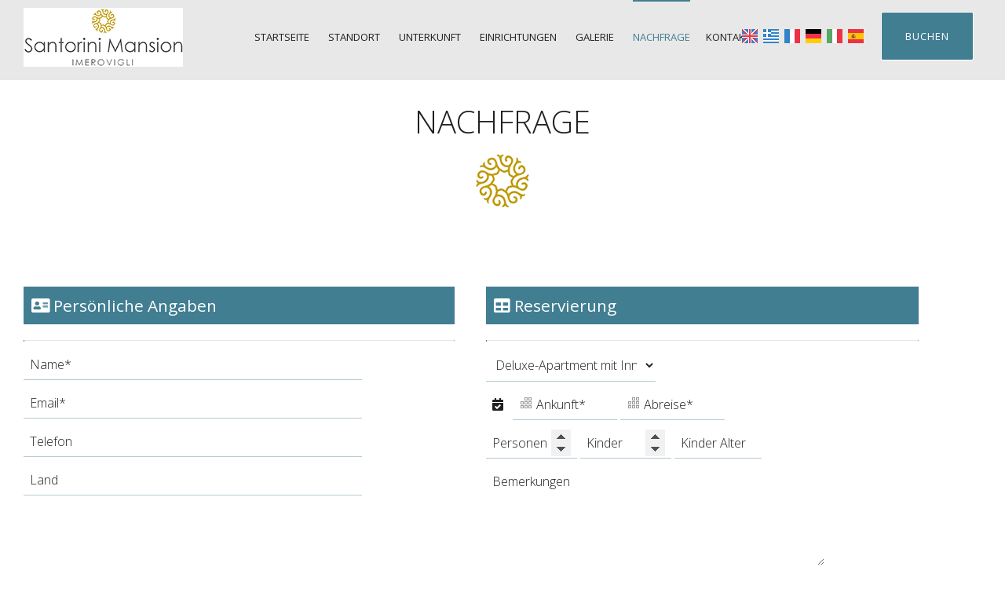

--- FILE ---
content_type: text/html; charset=utf-8
request_url: https://www.santorinimansion-imerovigli.gr/de/request
body_size: 5181
content:
<!DOCTYPE html>
<html lang="de">
<head>
<meta charset="utf-8">
<title>Nachfrage - Santorini Mansion At Imerovigli Imerovigli - Santorini</title>
<meta name="viewport" content="width=device-width, initial-scale=1.0">
<meta name="description" content="Santorini Mansion At Imerovigli Nachfrage Imerovigli - Santorini">
<meta name="keywords" content="Nachfrage Santorini Mansion At Imerovigli Santorini Mansion At Imerovigli - Santorini">
<link rel="canonical" href="https://www.santorinimansion-imerovigli.gr/de/request">
<meta name="generator" content="Hotelier CMS">
<meta name="google-site-verification" content="sdhhvFEo0MnuUqX9IkaHTupq8zhy7ZPVbCeXmsGTYos" /><link rel="shortcut icon" href="/sites/santorinimansion-imerovigli/files/favicon.ico">
<link rel="preload" href="/sites/santorinimansion-imerovigli/files/logo.png" as="image">
<link rel="preload" href="../styles.css" as="style">
<link rel="stylesheet" href="../styles.css?v=1769964564">
<link rel="preload" href="/sf/fontawesome/webfonts/fa-solid-900.woff" as="font" type="font/woff" crossorigin="anonymous">
<link rel="preload" href="/sf/fontawesome/css/all.min.css" as="style"><link href="/sf/fontawesome/css/all.min.css" rel="stylesheet">
<script>
window.onload = function () {
/* images */	
var imgRes = document.getElementsByTagName('img');
for (var i=0; i<imgRes.length; i++) {
if(imgRes[i].getAttribute('data-src')) {
imgRes[i].setAttribute('src',imgRes[i].getAttribute('data-src'));
} 
if (matchMedia("(max-width: 500px)").matches) {
if(imgRes[i].getAttribute('data-src3')) {
imgRes[i].setAttribute('src',imgRes[i].getAttribute('data-src3'));
}
}
imgRes[i].removeAttribute('data-src');
imgRes[i].removeAttribute('data-src3');
}
/* bgr images */	
var bgrRes = document.getElementsByTagName('div');
for (var i=0; i<bgrRes.length; i++) {
if (matchMedia("(max-width: 500px)").matches) {
if(bgrRes[i].getAttribute('data-style3')) {
bgrRes[i].setAttribute('style',bgrRes[i].getAttribute('data-style3'));
} 
} else if (matchMedia("(max-width: 1200px)").matches) {
if(bgrRes[i].getAttribute('data-style2')) {
bgrRes[i].setAttribute('style',bgrRes[i].getAttribute('data-style2'));
} 
} else {
if(bgrRes[i].getAttribute('data-style')) {
bgrRes[i].setAttribute('style',bgrRes[i].getAttribute('data-style'));
} 
}
bgrRes[i].removeAttribute('data-style');
bgrRes[i].removeAttribute('data-style2');
bgrRes[i].removeAttribute('data-style3');
}
$('.slideshow').carousel({
interval: 6000
})
};
</script>
<script defer lang="de" src="https://code.rateparity.com/versions/installer.min.js"></script>
<script>
  (function(i,s,o,g,r,a,m){i['GoogleAnalyticsObject']=r;i[r]=i[r]||function(){
  (i[r].q=i[r].q||[]).push(arguments)},i[r].l=1*new Date();a=s.createElement(o),
  m=s.getElementsByTagName(o)[0];a.async=1;a.src=g;m.parentNode.insertBefore(a,m)
  })(window,document,'script','//www.google-analytics.com/analytics.js','ga');
  ga('create', 'UA-46990698-38', 'auto');
  ga('send', 'pageview');
</script>
<!-- Google tag (gtag.js) -->
<script async src="https://www.googletagmanager.com/gtag/js?id=G-WDNTM96940"></script>
<script>
  window.dataLayer = window.dataLayer || [];
  function gtag(){dataLayer.push(arguments);}
  gtag('js', new Date());
  gtag('config', 'G-WDNTM96940');
</script>
</head>
<body>
<!-- Google Tag Manager (noscript) -->
<noscript><iframe src="https://www.googletagmanager.com/ns.html?id=GTM-N3W895V7"
height="0" width="0" style="display:none;visibility:hidden"></iframe></noscript>
<!-- End Google Tag Manager (noscript) --><header class="menucontainer menubgr">
<div class="container menubox">
<div class="menuboxin"><div class="logo logoni"><a href="." title="Santorini Mansion At Imerovigli - hotel in imerovigli - santorini" rel="home">
<img src="/sites/santorinimansion-imerovigli/files/noimg.png" data-src="/sites/santorinimansion-imerovigli/files/logo.png" width="203" height="75" alt="Santorini Mansion At Imerovigli - hotel in imerovigli - santorini - Santorini Mansion At Imerovigli">
</a>
</div>
<div class="menuholder">
<div class="divmenu printno">
<div class="divnavibutton"><button type="button" class="navibutton" data-toggle="collapse" data-target=".nav-collapse">&#x2261;</button></div><div class="divlang"><a href="https://www.santorinimansion-imerovigli.gr/request" title="English" class="linkslang llangen"><img src="/sites/santorinimansion-imerovigli/files/noimg.png" data-src="/files/flags/en.png" width="20" height="18" alt="English">
</a><a href="https://www.santorinimansion-imerovigli.gr/el/request" title="Ελληνικά" class="linkslang llangel"><img src="/sites/santorinimansion-imerovigli/files/noimg.png" data-src="/files/flags/el.png" width="20" height="18" alt="Ελληνικά">
</a><a href="https://www.santorinimansion-imerovigli.gr/fr/request" title="Français" class="linkslang llangfr"><img src="/sites/santorinimansion-imerovigli/files/noimg.png" data-src="/files/flags/fr.png" width="20" height="18" alt="Français">
</a><a href="https://www.santorinimansion-imerovigli.gr/de/request" title="Deutsch" class="linkslang llangde strong"><img src="/sites/santorinimansion-imerovigli/files/noimg.png" data-src="/files/flags/de.png" width="20" height="18" alt="Deutsch">
</a><a href="https://www.santorinimansion-imerovigli.gr/it/request" title="Italiano" class="linkslang llangit"><img src="/sites/santorinimansion-imerovigli/files/noimg.png" data-src="/files/flags/it.png" width="20" height="18" alt="Italiano">
</a><a href="https://www.santorinimansion-imerovigli.gr/es/request" title="Español" class="linkslang llanges"><img src="/sites/santorinimansion-imerovigli/files/noimg.png" data-src="/files/flags/es.png" width="20" height="18" alt="Español">
</a></div><div class="divbooking">
<a href="https://santorinimansionimerovigli.reserve-online.net/"
 target="_blank" class="button">Buchen</a>
</div>
</div>
</div>
</div>
<nav id="navibar" class="navbar printno" aria-label="Navigation menu"><div class="navbar-main nav-collapse">
<ul class="nav">
<li class="navhome"><a href=".">Startseite</a></li>
<li class="navpar"><a href="standort-imerovigli-santorini">Standort</a></li>
<li><a href="unterkunft-imerovigli-santorini">Unterkunft</a></li>
<li class="navpar"><a href="einrichtungen">Einrichtungen</a></li>
<li><a href="galerie">Galerie</a></li>
<li class="navilinks navrequest"><a href="request" class="navactive">Nachfrage</a></li><li class="navilinks navcontact"><a href="contact">Kontakt</a></li></ul></div>
</nav></div>
</header>
<div class="headerpos2"></div>
<main id="container" class="container containerforms"><div class="contentstyle"><div id="divpages" class="divpages"><div class="pages pagesforms"><h1>Nachfrage</h1></div>
</div>
<div id="content" class="content contentin contentforms">
<!-- request forms for itemform -->
<div class="divforms divrequest">
<div class="margbottom10"></div>
<form name="forma" method="post" action="?ok">
<input type="hidden" name="itid" value="">
<input type="hidden" name="timestart" value="1770030466">
<label class="nlabel hlabel">Notes<input type="text" name="notes" size="1" maxlength="20" class="formsn"></label>
<!-- request hotel, yacht, other -->
<div class="divfloat1 divrequest1">
<div class="titles3"><span class="fa fa-address-card"></span> Persönliche Angaben</div>
<hr>
<div><label><span class="nlabel">Name</span><input type="text" name="name" placeholder="Name*" title="Name" size="50" maxlength="50" class="formname" required></label></div><div><label><span class="nlabel">Email</span><input type="email" name="email" placeholder="Email*" title="Email" size="50" maxlength="50" class="formemail" required></label></div><div><label><span class="nlabel">Telefon</span><input type="text" name="tel" placeholder="Telefon" title="Telefon" size="50" maxlength="50" class="formtel"></label></div><div><label><span class="nlabel">Land</span><input type="text" name="country" placeholder="Land" title="Land" size="50" maxlength="50" class="formcountry"></label></div>
</div>
<div class="divfloat2 divrequest2">
<div class="titles3"><span class="fa fa-table"></span> Reservierung</div>
<hr>
<div>
<input type="hidden" name="itemtype" value="0">
<label><span class="nlabel"></span><select name="itid">
<option value="28">Deluxe-Apartment mit Innen- und Außen-Whirlpool und Blick auf die Caldera</option>
<option value="29">Höhlenhaus der Superior-Klasse mit Innen- und Außen-Whirlpool und Blick auf die Caldera</option>
<option value="30">Superior-Apartment auf zwei Ebenen mit Innen- und Außen-Whirlpool und Blick auf die Caldera</option>
<option value="38">Santorini Mansion Volcano & Sea View für bis zu 19 Personen (gesamtes Anwesen)</option>
<option value="Alle verfügbaren">Alle verfügbaren</option>
</select></label>
</div>
<div>
<div>
<span class="fa fa-calendar-check iconforms"></span>
<label><span class="nlabel">Ankunft</span>
<input type="text" name="startdate" id="startdate" placeholder="Ankunft*" title="Ankunft" size="10" maxlength="10" class="formsauto calendar startd" required></label>
<label><span class="nlabel">Abreise</span>
<input type="text" name="enddate" id="enddate" placeholder="Abreise*" title="Abreise" size="10" maxlength="10" class="formsauto calendar endd" required></label>
</div>
<div>
<label><span class="nlabel">Personen</span><input type="number" name="persons" min="0" max="100" step="1" placeholder="Personen" title="Personen" class="formpersons" required></label> <label><span class="nlabel">Kinder</span><input type="number" name="children" min="0" max="100" step="1" placeholder="Kinder" title="Kinder" class="formchildren" required></label> 
<label><span class="nlabel">Kinder Alter</span><input type="text" name="age" placeholder="Kinder Alter" title="Kinder Alter" size="10" maxlength="20" class="formsauto formage"></label>
</div>
</div>
<div><label><span class="nlabel">Bemerkungen</span><textarea name="comments" placeholder="Bemerkungen" title="Bemerkungen" cols="50" rows="5" class="formmessage"></textarea>
</label></div>
</div>
<div class="cleared"></div>
<div class="cleared"><div class="divrequired">* Pflichtfelder</div>
<hr>Mit dem Absenden dieses Formulars stimmen Sie zu unseren <a href="/de/privacy" target="_blank" class="strong">Datenschutz Politik</a><br>
<input type="hidden" name="storedata" value="0">
<label>Ich bin mit der Speicherung meiner Daten einverstanden <input type="checkbox" name="storedata" value="1" class="chbox"></label> 
 &nbsp; &nbsp; &nbsp; &nbsp;
<input type="hidden" name="data" value="240948">
<input type="hidden" name="code1" value="">
<img src="../includes/auth.php?dt=MjQwOTQ4" width="65" height="20" alt="code" class="img-auth">
<label><span class="nlabel">Kode eingeben*</span><input type="text" name="code1" placeholder="Kode eingeben*" size="16" maxlength="6" class="inputcode" required></label>
</div>
<div class="divsubmit"><button type="submit" name="submit" class="button buttonsubmit">Senden</button></div>
</form>
</div>
<div class="titlesc2 margtop20"></div>
</div></div>
</main>
<div class="menudcontainer parallax parallaxd parallaxp paranim printno"  
style="background-image:url('/sites/santorinimansion-imerovigli/files/noimg.png');" 
data-style="background-image:url('../includes/image.php?image=./sites/santorinimansion-imerovigli/files/bgrpar.jpg&nwidth=1500&imgq=70');" 
data-style2="background-image:url('../includes/image.php?image=./sites/santorinimansion-imerovigli/files/bgrpar.jpg&nwidth=1300&imgq=70');" 
data-style3="background-image:url('../includes/image.php?image=./sites/santorinimansion-imerovigli/files/bgrpar.jpg&nwidth=580&imgq=60');"
>
<div class="divparallax parallaxbgr">
<div class="divpar1">
<div class="titlesparallax">Machen Sie eine Reservierung</div><div class="divform2"><!-- for remove or change -->
<!-- direct request home -->
</div></div>
</div>
<div class="container menudstyle printno">
<div class="content menudin centered"><div class="divshare">SHARE<a href="https://www.facebook.com/sharer.php?u=https://www.santorinimansion-imerovigli.gr/de/request" target="_blank" rel="nofollow"><img src="/sites/santorinimansion-imerovigli/files/social/facebook.png" alt="Share on Facebook" width="32" height="32" class="img-share sh1"></a>
<a href="https://www.twitter.com/share?url=https://www.santorinimansion-imerovigli.gr/de/request" target="_blank" rel="nofollow"><img src="/sites/santorinimansion-imerovigli/files/social/twitter.png" alt="Share on Twitter" width="32" height="32" class="img-share sh2"></a>
<a href="https://www.linkedin.com/shareArticle?mini=true&amp;url=https://www.santorinimansion-imerovigli.gr/de/request" target="_blank" rel="nofollow"><img src="/sites/santorinimansion-imerovigli/files/social/linkedin.png" alt="Share on LinkedIn" width="32" height="32" class="img-share sh4"></a>
<a href="https://www.pinterest.com/pin/create/link/?url=https://www.santorinimansion-imerovigli.gr/de/request" target="_blank" rel="nofollow"><img src="/sites/santorinimansion-imerovigli/files/social/pinterest.png" alt="Share on Pinterest" width="32" height="32" class="img-share sh5"></a>
<a href="mailto:?subject=santorinimansion-imerovigli.gr&amp;body=www.santorinimansion-imerovigli.gr/de/request"><img src="/sites/santorinimansion-imerovigli/files/social/email.png" alt="E-mail" width="32" height="32" class="img-share sh-email"></a>
&nbsp; &nbsp;
<a href="javascript:window.print()">DRUCKEN <img src="/sites/santorinimansion-imerovigli/files/print.png" alt="Print page" width="32" height="32" class="img-share sh-print"></a></div></div>
</div>
</div><footer class="menudcontainer mdc">
<div class="container menudbgr"><div class="menudcontent">
<div class="boxdown boxcontact"><div class="boxdownin">
<div class="titlesdown"><a href="contact">Kontaktieren Sie uns</a></div><div class="titlesdown1">Santorini Mansion At Imerovigli</div><a href="." class="linksdown linksdown1">Hotel in Imerovigli - Santorini</a><div class="margtop10">
<p><span class="fa fa-map-marker color3"></span>  Imerovigli - 84700 Santorini - Greece<br> <span class="fa fa-phone color3"></span> Tel. <a href="tel:+306949617392">+306949617392</a>   <span class="fa fa-fax color3"></span>  Fax +302286028295</p> <p>MHTE: 1167Κ124Κ0770400</p><div class="divmail"><span class="fa fa-envelope"></span>  <a href="mailto:merovi.sunset@gmail.com?subject=santorinimansion-imerovigli.gr" class="linkmail">merovi.sunset@gmail.com</a></div>
</div>
<div class="margtop30"><span class="fa fa-clock color3"></span> Check-in 14:00 Check-out 11:00 <br> <span class="fa fa-calendar color3"></span> Offen 01.07 - 12.12 </div> </div></div>
<div class="boxdown boxsocial printno"><div class="boxdownin">
<div class="titlesdown">Follow us</div><div class="divlinks">
<div class="divsocial">
<a href="https://www.tripadvisor.com/Hotel_Review-g635864-d2578489-Reviews-Santorini_Mansion_at_Imerovigli-Imerovigli_Santorini_Cyclades_South_Aegean.html" target="_blank" rel="nofollow">
<img src="/sites/santorinimansion-imerovigli/files/noimg.png" data-src="/sites/santorinimansion-imerovigli/files/links/6.png" width="32" height="32" class="img-social tripadvisor" alt="tripadvisor">
</a>
</div>
<div class="divsocial">
<a href="https://www.facebook.com/santorini.mansion" target="_blank" rel="nofollow">
<img src="/sites/santorinimansion-imerovigli/files/noimg.png" data-src="/sites/santorinimansion-imerovigli/files/links/1.png" width="32" height="32" class="img-social facebook" alt="facebook">
</a>
</div>
<div class="divsocial">
<a href="https://www.youtube.com/watch?v=IHDXbBwDe9A" target="_blank" rel="nofollow">
<img src="/sites/santorinimansion-imerovigli/files/noimg.png" data-src="/sites/santorinimansion-imerovigli/files/links/5.png" width="32" height="32" class="img-social youtube" alt="youtube">
</a>
</div>
</div><br><div class="titlesdown margtop30">Eindrücke</div> <div class="margtop10"> <a href="/de/reviews" title="Eindrücke"> <span class="iconbig color3"><span class="fa fa-comments"></span></span></a> </div></div></div>
<div class="boxdown"><div class="boxdownin"><div class="titlesdown">Besuchen Sie unsere andere Lodge </div> <br> <a href="https://www.merovigliosso.com" target="_blank"><img src="/sites/santorinimansion-imerovigli/files/merovigliosso.png" alt="Merovigliosso Apartments"></a></div></div>
<div class="boxdown boxdownc printno"><div class="boxdownin">
<a href="covid-19" class="titlesdown">Covid-19</a>
</div></div>
<div class="boxdown boxdownw"><div class="boxdownin margright0"><a class="weatherwidget-io" href="https://forecast7.com/en/36d4325d42/imerovigli/" data-label_1="IMEROVIGLI" data-label_2="WEATHER" data-days="3" data-theme="pure" data-basecolor="#f9f7f7" >IMEROVIGLI WEATHER</a>
<script>
!function(d,s,id){var js,fjs=d.getElementsByTagName(s)[0];if(!d.getElementById(id)){js=d.createElement(s);js.id=id;js.src='https://weatherwidget.io/js/widget.min.js';fjs.parentNode.insertBefore(js,fjs);}}(document,'script','weatherwidget-io-js');
</script></div></div></div></div>
<div class="menudstyle2">
<div class="content">
<div class="divauto"><strong>GDPR</strong> <span class="fa fa-exclamation-circle iconstyle color3"></span> Durch die Nutzung dieser Website, erklären Sie sich mit unserer <a href="/de/privacy">Datenschutz Politik</a> einverstanden.<br> <a href="/de/privacy" class="button marg10">Mehr lesen</a> <a href="/de/deletem" class="button marg10">Löschen Sie Ihre Daten</a> </div>
<div class="linkf printno"><a href="https://www.hoteliercms.com" target="_blank" rel="nofollow">© Website by Hotelier CMS </a>*</div>
<div class="divarrow printno"><a href="#" class="arrowtop">&#xfe3f;<span class="hide">top</span></a></div>
</div>
</div>
</footer>
<script src="/sf/jquery.js"></script><script defer src="/sf/sitescripts.js"></script>
<link href="https://fonts.googleapis.com/css?family=Open+Sans:300,400,700&subset=greek&display=swap" rel="stylesheet">
<!-- Google Tag Manager -->
<script>(function(w,d,s,l,i){w[l]=w[l]||[];w[l].push({'gtm.start':
new Date().getTime(),event:'gtm.js'});var f=d.getElementsByTagName(s)[0],
j=d.createElement(s),dl=l!='dataLayer'?'&l='+l:'';j.async=true;j.src=
'https://www.googletagmanager.com/gtm.js?id='+i+dl;f.parentNode.insertBefore(j,f);
})(window,document,'script','dataLayer','GTM-N3W895V7');</script>
<!-- End Google Tag Manager -->
</body>
</html>

--- FILE ---
content_type: text/css;;charset=UTF-8
request_url: https://www.santorinimansion-imerovigli.gr/styles.css
body_size: 36497
content:
@charset "utf-8";
@-ms-viewport {width: device-width;}
body { font-family: 'Open Sans', Helvetica, Arial, sans-serif; }body {visibility: visible; background-color: #ffffff; color: #202020; font-size: 17px;  }
.nav ul {list-style: none;}
.headerpos, .headerpos2 {padding-top:95px;} .logo {height:75px;} .menuscrolled .logo {height:auto;} .divauto {background:rgba(0, 0, 0, 0.4); color:#ffffff;} .carousel {background-color:rgba(0, 0, 0, 0.1);} .carousel-indicators {bottom:120px;} .cover {display:block; position:absolute; top:0; bottom:0; left:0; right:0; background-color:#000000; color:#ffffff; opacity:0.1;} .banner {background:rgba(67, 67, 67, 0.7); color:#ffffff;} .banner:after {background-color:#417e92;} .lead {background:rgba(67, 67, 67, 0.5); color:#ffffff;} a {color:inherit;} [aria-current="page"] {color:#417e92;} .maincolor, .titles, .titles2, .titlesmenu, .linksmenu, .linkss, .titleextra, .price, .boxreviews:hover .textreviews, .titlesp, .tstyle, .close {color:#434343; border-color:#417e92 !important;} .hafter, .divlogotitle, .slidertitle, .links3:hover .fa, .links3 .small, .links {color:#417e92;} .pages:after, .pages:before, h1:before, .titles:before, .titles:after, .titles2:before, .titles2:after, .titlesc:before, .titlesc:after, .hafter:before, .hafter:after, .paths:before, .paths:after {color:#417e92; background-color:#417e92; border-color:#417e92 !important;} .pages, .divmenu, .divh, .logo, .divextra, .boxcattitles, .boxdetails, .bordered, .borderb, .bordert, .borderr, .borderl, .signaturepad canvas, .divsearch:hover {border-color:#417e92 !important;} input, select, textarea, .formf {background-color:rgba(255, 255, 255, 1.0); color:#202020; border-color:rgba(65, 126, 146, 0.4) !important;} .menudcontainer input, .menudcontainer select, .menudcontainer textarea {border-color:#202020 !important;} .contprint {background-color:#ffffff;} .hstyle1 {border-top-color:#417e92 !important;} .menudcontainer {background-color:#ffffff; color:#202020;} .menudcontent {border-color:rgba(255, 255, 255, 0.7) !important;} .menudstyle, .divfextra, .divform2, .divformb, .divfilters {background:rgba(255, 255, 255, 0.7); color:#000000} .menuscrolled .divfextra {background:rgba(255, 255, 255, 1);} .menudstyle {border-color:#ffffff !important;} .menucontainer {filter:none;} .menucontainer, .menubox {background-color:rgba(255, 255, 255, 1.0); border-color:#417e92;} .menucontainer.menuscrolled, .menubgr.menuscrolled, .menuscrolled .dropdown-container, .menubgr .dropdown-container {background-color:#ffffff;} .menubgr:after {content:" "; display:block; position:absolute; top:0; bottom:0; left:0; right:0; background-color:rgba(32, 32, 32, 0.1) ;} .navbar-main {border-color:#417e92 !important;} .navbar {background-color:#ffffff; color:#202020; border-color:#417e92 !important;} .navbar .nav > li {border-color:#202020;} .navbar .nav > li > a, .divmenu, .logo, .logo1, .divmenubutton {color:#202020;} .menuscrolled .navbar .nav > li > a, .menuscrolled .divmenu, .menubgr .navbar .nav > li > a, .menubgr .divmenu, .menuscrolled .logo {color:#202020;} .navbar .nav > li > a:hover, .navbar .nav > li > a.navactive {color:#417e92; border-color:#417e92 !important;} .navbar .nav > li > a:after {background:#202020; color:#202020;} .navbar .nav > li > a:hover:after, .navbar .nav > li > a.navactive:after {background:#417e92;} .navbar .nav > li > a:after, .navbar .nav > li > a:hover:after, .navbar .nav > li > a.navactive:after {border-color:#417e92 !important;} .navbar .nav li.dropdown:focus .caret, .navbar .nav li.dropdown:hover .caret {border-color:#417e92;} .dropdown-menu {background:none; border-color:#417e92 !important;} .dropdown-menu > li > a {color:#202020; border-color:#202020;} .dropdown-menu > li > a:hover, .dropdown-menu > li > a.navactive-submenu {background:none; color:#417e92; border-color:#417e92 !important;} .dropdown-container {background:rgba(255, 255, 255, 1.0); color:#202020; border-color:#417e92 !important;} .caret, .iconr {background-color:#417e92; border-color:#417e92;} .divsnav2 {padding:20px; background:rgba(32, 32, 32, 0.6); border-top:5px solid rgba(32, 32, 32, 0.8); text-align:center;} .divsnav2:hover {background:#ffffff;} .divsnav2 a {color:#ffffff;} .divsnav2:hover a {color:#202020;} .navlinks1 {color:#417e92; border-color:#417e92 !important;} .licat, .dropdown-menu > .licat > a, .dropdown-menu > .licat > a:hover {background-color:#ffffff !important; color:#000000; border-color:#ffffff;} .navdif {background-color:#417e92 !important; color:#ffffff;} .navdif:hover {background-color:#ffffff !important; color:#ffffff;} .menuicon * {background:#202020;} hr {border-color:#417e92;} .boxmenu {background-color:#ffffff;} .boxinfo:before, .boxinfo:after, .boxinfotext:before, .boxinfotext:after, .boxincat:before, .boxincat:after, .boxcattext:before, .boxcattext:after, .divcattext:before, .divcattext:after, .divboxes:before, .divboxes:after {background-color:#434343;} .titlesextra, .dropdown-mega, .boxcart, .boximage, .boxinfotext, .divphr, .divphl {border-color:#417e92 !important;} .titlesnav, form .titles3 {background:#417e92; color:#ffffff;} .titlesdown1, .linksdown, .iconitem, .price a, a.price {color:#417e92;} .boxtitles:after {background:#417e92;} .titles {margin-bottom:20px;} .fletter {font-size:200%; color:#417e92;} .boxcattitles1:hover {color:#417e92; border-color:#417e92;} .titlesboxes:before, .titlesboxes:after, .titlesdown:before, .titlesdown:after, .titlesslider:before, .titlesslider:after, .boxcattitles:before, .boxcattitles:after {background-color:#417e92;} .titlesdown {color:#202020; border-color:#417e92 !important;} .divsearch, .formsearch {border-color:#417e92 !important;} .divformb {border-color:#417e92 !important;} .boxdownin {border-color:#417e92 !important;} .boxreviewsin, .divgroupin {background-color:rgba(245, 245, 245, 0.9)} .divbookingb {background-color:#ffffff; color:#000000;} .divmod2 {background:#417e92; color:#ffffff;} .divmod1 {background:#ffffff; color:#417e92; border-color:#417e92 !important;} .divpricec {border-color:#417e92 !important;} .divtools, .divurl {color:#417e92;} .revrate {background-color:#417e92; color:#ffffff; border-color:#434343;} .revicon {background-color:#ffffff;} .divmenu::-webkit-input-placeholder {color:#202020; opacity:1;} .divmenu:-ms-input-placeholder {color:#202020; opacity:1;} .divmenu::placeholder {color:#202020; opacity:1;} .menudcontent::-webkit-input-placeholder {color:#202020; opacity:1;} .menudcontent:-ms-input-placeholder {color:#202020; opacity:1;} .menudcontent::placeholder {color:#202020; opacity:1;} .button {background-color:rgba(65, 126, 146, 1.0); color:#ffffff ; border-color:#ffffff !important;} .button:hover, .button:before, .button:active, .button.active, .button.disabled, .boxin .button:before, .boxin .button:hover, .divmenu .button:hover {background:#ffffff; color:#417e92;} .buttoncat:hover:after {background:#417e92; color:#ffffff; border-color:#417e92 !important;} .button1 {background-color:#202020; color:#ffffff; border-color:#202020 !important;} .button1:hover, .button1:before, .buttoncat:hover, .buttoncat:before {background-color:#ffffff; color:#202020; border-color:#202020 !important;} .button2 {background-color:rgba(255, 255, 255, 0.2); color:#417e92; color:#ffffff; border:1px solid #ffffff !important;} .button3 {background-color:rgba(65, 126, 146, 0.4); color:#ffffff; border:1px solid #417e92 !important;} .buttonm {display:inline-block; margin:10px 0; padding:0; padding-left:5px; background:none; color:#000000; border-color:#417e92 !important; font-weight:bold; letter-spacing:2px;} .buttoncart {background:none; color:#417e92;} .buttoncart:hover, .boxin:hover .buttoncart {color:#417e92;} .buttonwlist {color:#417e92;} .buttonicon {color:#417e92 !important;} .navibutton {background:#417e92; color:#ffffff;} .navibutton:hover {background:#202020; color:#ffffff;} .navicbutton {color:inherit; border:1px solid #202020;} .animbutton {background-image:none; background-color:#417e92; color:#ffffff;} .animbutton:hover {background-color:#ffffff; color:#000000;} @keyframes animbutton {0% {border:10px solid rgba(0, 0, 0, 0.2); padding:10px;} 50% {border:10px solid rgba(255, 255, 255, 0.5); padding:10px; color:#ffffff;} 100% {border:10px solid rgba(0, 0, 0, 0.1); padding:10px;}} .navlink, .navlink a {color:#417e92 !important;} .boxitem2 .boxin:hover * {color:#ffffff;} .titlesdown1 {color:inherit;} .boxo1, .boxo2 {background-color:#eeeeee; color:#000000;} .boxo3 {background:#ffffff; color:#000000;} .box5, .box6, .box7 {color:#ffffff; border-left:10px solid #417e92;} .linkf, .linkf a {color:#202020;} .arrowtop {background:rgba(32, 32, 32, 0.5); color:#ffffff; border-color:#ffffff;} .arrowtop:hover {background:#417e92; color:#ffffff; border-color:#ffffff;} .img-social {background:#417e92; border-color:#417e92 !important;} .img-social:hover {background:rgba(0, 0, 0, 0.3);} .img-links {border-color:#202020 !important;} .img-links:hover {background:#434343;} .hstyle:before, .hstyle:after {border-bottom:50px solid #ffffff;} .hexagon {background:#ffffff; color:#000000;} .hexagon:before {border-bottom-color:#ffffff !important;} .img-share {background:#417e92;} .img-share:hover, .pagination a:hover, .pagination a:active, .pagination span.active {background:#417e92;} .slider, .divmenustyle {background-color:rgba(32, 32, 32, 0.1)} .sliderev {background:none;} .buttonsearch {background:#417e92} .circleanim {border:5px solid rgba(255, 255, 255, 0.4); border-top-color:#417e92;} .pagination a, .pagination span {background:#eeeeee; border-color:#417e92;} input[type=range]::-ms-fill-lower {background:#417e92 !important;} input[type=range]::-ms-fill-upper {background:#417e92 !important;} input[type=range]:focus::-ms-fill-lower {background:#417e92 !important;} input[type=range]:focus::-ms-fill-upper {background:#417e92 !important;} input[type=range]::-webkit-slider-runnable-track {background:#417e92 !important;} input[type=range]:focus::-webkit-slider-runnable-track {background:#417e92 !important;} input[type=range]::-moz-range-track {background:#417e92 !important;} input[type=range]::-ms-thumb {border:1px solid #417e92 !important;} input[type=range]::-webkit-slider-thumb {border:1px solid #417e92 !important;} input[type=range]::-moz-range-thumb {border:1px solid #417e92 !important;} .ui-widget-content {background:#ffffff !important; border-color:#417e92 !important;} .ui-widget-header, #compareme section.col-sm-12.header {background:#ffffff !important; color:#000000;} .ui-state-active {background:#417e92 !important;} .daterangepicker td.active, .daterangepicker td.active:hover {background:#417e92;} .daterangepicker td.in-range {background:#eeeeee;} input[type=number]::-webkit-inner-spin-button {background:url('/sites/santorinimansion-imerovigli/files/arrows.png') no-repeat 50% 50%;} .calendar, .persons, .children {background-position:10px 10px; background-size:auto, 5px 5px, 5px 5px; background-repeat:no-repeat; padding-left:30px !important;} .calendar {background-image:url('/sites/santorinimansion-imerovigli/files/calendar.png');} .persons {background-image:url('/sites/santorinimansion-imerovigli/files/persons.png');} .children {background-image:url('/sites/santorinimansion-imerovigli/files/children.png');} .parallax {position:relative; overflow:hidden; width:auto; height:100%; height:auto; margin:0 auto; background-size:cover; background-attachment:fixed; background-position:center; background-repeat:no-repeat; color:#ffffff;} .carousel .item {width:100%; height:100%; background-size:cover; background-position:center; background-repeat:no-repeat; color:#ffffff;} .carousel .caritem {min-height:520px;} .parallaxd {text-align:center; color:#ffffff;} .parallaxd .titlesparallax {color:#ffffff; outline:none;} .divparallax {padding-top:200px; padding-bottom:200px; margin-top:0; margin-bottom:0;} .parallaxin .textparallax, .parallaxin .titlesparallax {z-index:1;} .parallaxin {padding:40px; width:calc(100% - 80px) ; margin:auto; text-align:center;} .titlesparallax {margin:auto; font-size:50px; line-height:100%; text-align:center;} .titlesparallax {position:relative;} .textparallax {margin:auto; padding-top:20px;} .contentpar {max-width:100%; margin:0 auto; padding-left:40px; padding-right:40px;} .parallaxbgr {background-color:rgba(0, 0, 0, 0.1);} .titlesparallax {background:none !important;} .textparallax * {color:inherit;} html {height:100%; font-size:100%; -webkit-text-size-adjust:100%; -ms-text-size-adjust:100%;} body {visibility:visible; margin:0; height:100%; font-weight:300; line-height:160%; overflow-x:hidden;} body * {background-clip:padding-box;} div, img {transition:all 0.3s ease;} .mobon {display:none;} .tel {text-decoration:none;} a {text-decoration:none; transition:all 0.3s ease;} a:after, a:before {transition:all 0.3s ease;} p {margin:0 0 10px} strong, .strong {font-weight:bold !important;} .italic {font-style:italic !important;} .fnormal {font-weight:normal !important;} .underlined {text-decoration:underline !important;} em {font-style:italic} ul, ol {padding:0; margin:0 0 0 10px; line-height:130%;} ul li {list-style-position:inside;} .wmap ul li {list-style-position:initial;} li {margin:0; padding:0;} hr {clear:both; margin:10px 0; border-top:1px solid rgba(0, 0, 0, 0.1); border-bottom:1px solid rgba(255, 255, 255, 0.1);} .titles {line-height:100%; text-decoration:none;} .titles, .titles * {font-size:30px;} h1, .h1 {display:block; padding:0; margin:0; font-size:34px; line-height:100%; text-decoration:none;} h2, h3, h4, h5, h6 {display:inherit; padding:0; margin:0; font-family:inherit !important; font-size:inherit !important; font-weight:inherit !important; line-height:inherit; text-decoration:none;} .hafter, .htitles {font-size:30px; line-height:normal; font-style:normal;} .divpages {position:relative; width:auto; margin-right:auto; margin-left:auto; text-align:center; z-index:4;} .divpages:after {display:block; content:""; clear:both;} .pages:after, h1:after, h2:after, h3:after, h4:after, h5:after, h6:after {content:" "; width:100px; border-top:4px solid; margin:20px auto;} .pagesi h1:before, .pagesi h2:before, .pagesi h1:after, .pagesi h2:after, .titles h1:before, .titles h2:before, .titles h3:before, .titles h1:after, .titles h2:after, .titles h3:after {display:none;} .paths {padding-bottom:30px;} .paths, .paths a, .paths h2 {color:inherit; font-size:inherit; font-weight:normal; text-transform:none;} .paths h2 {display:inline;} .paths h2:before, .paths h2:after {display:none;} .titlesh {position:relative; font-size:25px; font-weight:normal; line-height:normal; margin:20px auto; text-align:center;} .titles2 {font-size:1.3em; font-weight:normal; line-height:normal; margin-bottom:10px;} .titles3 {font-size:1.3em; font-weight:normal; line-height:normal; margin-bottom:20px;} form .titles3 {padding:10px;} .divgroup .titles3 {font-weight:normal; height:2em; line-height:1em; margin:10px;} .titlesc {font-size:1.5em; line-height:1.5em;} .titlesc1 {font-size:1.1em; line-height:1.1em;} .titlesc2 {font-size:1.2em; line-height:1.2em;} .titlesc3 {font-size:1.3em; line-height:1.3em;} .titlesc4 {font-size:1.4em; line-height:1.4em;} .titlesc5 {font-size:2em; line-height:130%;} .titlesc6 {font-size:3em; line-height:130%;} .titlesni {margin-top:0; padding-top:0;} .titlesno {margin:0;} .zoom, .zoom * {font-size:140% !important;} .titlemenu {font-size:20px; margin-right:10px;} .titleextra {margin-top:20px; margin-bottom:10px; font-size:150%; font-weight:normal; line-height:110%; text-align:center;} .titleextra1 {display:none;} .titlephoto {margin:20px 0; font-size:22px; font-weight:normal; height:1.3em; line-height:1.3em; text-overflow:ellipsis; word-wrap:break-word; overflow:hidden; text-align:center; position:relative; z-index:2;} .textphoto {padding-top:10px; text-align:center;} .titlephotoh, .titlephoto2h, .textphotoh {display:none;} .titlescat {display:block; clear:both; font-size:120%; font-weight:normal;} .titlescat2 {margin-right:10px; font-weight:normal;} .titlesm {font-size:22px; font-weight:normal; line-height:100%;} .tstyle {font-size:20px; font-weight:normal; margin-bottom:10px;} .navbar {position:relative; clear:right; width:auto; margin:auto; padding:0; text-align:right; line-height:normal; transition:0.5s;} .nav {position:relative; left:0; display:inline-block; list-style:none; margin:0; padding:0;} .nava {display:block; margin-top:30px;} .menuscrolled .nava {display:none; height:0; opacity:0;} .navb {display:block;} .nav > li {position:relative; display:inline-block;} .navbar .nav > li, .divmenubutton {font-size:19px; line-height:20px; font-weight:lighter;} .navbar .nav > li > a {float:none; display:block; padding:10px 15px; text-decoration:none;} .navbar-container {position:relative; z-index:10;} .collapse {position:relative; height:0; overflow:hidden; transition:height 0.35s ease;} .nav-collapse {height:auto; overflow:visible; display:inline-block;} .navbar-container .nav, .navbar-container .collapse, .navbar-container .dropup, .navbar-container .dropdown1 {position:static;} .caret {display:inline-block; width:0; height:0; vertical-align:top; margin-top:10px; margin-left:2px; border-top:4px solid; border-right:4px solid transparent !important; border-left:4px solid transparent !important; content:"";} .caret1 {margin-top:6px; background:none !important;} .dropup, .dropdown {position:relative;} .dropdown-menu {position:absolute; top:80%; left:50%; transform:translateX(-50%); width:300px; height:0; overflow:hidden; margin:0; padding:0; border:none; list-style:none; text-align:center; font-size:90%; font-weight:inherit; text-transform:none; opacity:0; z-index:10; transition:all 0.3s ease;} .dropdown:hover .dropdown-menu {top:100%; height:auto; overflow:visible; opacity:1;} .dropdown-container {position:relative; left:0; right:0; width:auto; padding:0; border-bottom:4px solid; border-color:inherit; background-clip:padding-box;} .dropdown-mega {width:100%; left:auto; right:0; transform:none; margin:0 auto; background:none; text-transform:none; text-align:left;} .dropdown-mega .dropdown-container {padding:10px;} .dropdown-menu > li > a {clear:both; display:block; padding:5px 20px; text-decoration:none;} .dropdown-menu > li > a:hover, .dropdown-submenu:hover > a, .dropdown-menu > li > a.navactive-submenu {text-decoration:none;} .dropdown-mega > li > a {display:inline-block;} .dropdown-mega .licat {font-size:100%;} .licat {float:none !important; width:auto !important; display:block; text-align:center;} .titlesnav {display:block; margin:5px 0; padding:5px 10px; clear:both; font-size:17px; text-decoration:none;} .divnav {position:absolute; top:200px; left:100px; text-align:left; z-index:12;} .divsnav {position:relative; float:left; line-height:120%;} .divsnav.width {max-width:50%;} .img-nav {margin-top:10px; margin-bottom:10px; width:100%; height:150px; object-fit:cover;} .imgh {height:auto;} .imgh1 {height:150px;} .imgh2 {height:200px;} .imgh3 {height:150px;} .imgh4 {height:130px;} .imgh5 {height:90px;} .imgh6 {height:80px;} .divnin {margin:10px;} .navlinks {display:block; overflow:hidden;} .divsnav .navlinks {margin:5px;} .navlinks1 {display:block; padding:5px 0; border-bottom:1px solid; font-weight:normal;} .navlinks2 {display:inline-block; display:block; font-size:90%; line-height:150%; white-space:normal;} .iconcat {margin:0 10px;} .iconcatfa {margin-right:5px;} .open {z-index:1000} .open > .dropdown-menu {display:block} .dropdown-backdrop {position:fixed; top:0; right:0; bottom:0; left:0; z-index:990;} .pull-right > .dropdown-menu {right:0; left:auto;} .dropdown-submenu {position:relative} .dropdown-submenu > .dropdown-menu {top:0; left:100%; margin-top:-6px; margin-left:-1px;} .dropdown-submenu:hover > .dropdown-menu {display:block} .dropdown-submenu > a:after {display:block; float:right; width:0; height:0; margin-top:5px; margin-right:-10px; border-color:transparent; border-left-color:#cccccc; border-style:solid; border-width:5px 0 5px 5px; content:" ";} .dropdown-submenu:hover > a:after {border-left-color:#ffffff} .dropdown-submenu.pull-left {float:none} .dropdown-submenu.pull-left > .dropdown-menu {left:-100%; margin-left:10px;} .dropdown .dropdown-menu .nav-header {padding-right:20px; padding-left:20px;} .divnavibutton, .divlocbutton, .divallbutton {float:right; width:auto; display:none;} .navicbutton {display:inline-block; padding:1px; margin:0; text-shadow:none; min-width:30px; height:30px; line-height:30px; font-size:16px; text-align:center; cursor:pointer;} .navibutton {font-family:Arial; font-size:30px; display:inline-block; padding:2px; margin:0; width:30px; height:30px; line-height:30px; border:none; text-align:center; text-shadow:none; cursor:pointer;} .carousel .carousel-inner {height:100%; text-align:center;} .item img {width:100%; height:100%; object-fit:cover;} .carousel {position:relative; overflow:hidden; margin:auto; transition:all 0.3s ease;} .carousel-inner {width:auto; margin-left:auto; margin-right:auto; overflow:hidden; z-index:1;} .carousel-inner > .item {position:relative; display:none; will-change:transform; transition:all 1s ease;} .carousel-inner > .item > img, .carousel-inner > .item > a > img {line-height:1} .carousel-inner > .active, .carousel-inner > .next, .carousel-inner > .prev {position:absolute; display:block; width:100%;} .carousel-inner > .active {transform:translateX(0); transform:translateY(0); z-index:2;} .carousel-caption {position:relative; top:42%; display:inline-block; margin:auto; padding:0; width:auto; line-height:normal; text-align:left; z-index:5; transition:all 2s ease-in-out ;} .divbanner {display:inline-block;} .banner {display:inline-block; padding:10px; font-size:50px; font-weight:normal; line-height:100%;} .banner:after, .lead;before {display:table; content:" ";} .lead {display:block; font-size:30px; font-weight:lighter; padding:10px;} .carousel-control {position:absolute; width:auto; top:calc(50% - 25px); left:0; right:0; margin:0 auto; z-index:6;} .ccontrols {position:absolute; font-size:150px; font-weight:100; text-decoration:none; text-align:center; color:#ffffff; opacity:1;} a.ccontrols:hover {text-decoration:none; opacity:1;} .ccleft {left:15px} .ccright {right:15px} .carousel-indicators {position:absolute; left:0; right:0; margin:auto; width:auto; text-align:center; list-style:none; z-index:2;} .carousel-indicators li {display:inline-block; width:10px; height:10px; margin:1px; border:1px solid #ffffff; border-radius:10px; cursor:pointer; transition:all 0.3s ease; overflow:hidden;} .carousel-indicators li:hover, .carousel-indicators li.active {background-color:rgba(255, 255, 255, 0.7);} .img-ind {display:inline-block; background-size:cover; background-position:center; background-repeat:no-repeat; border:1px solid transparent; width:100px; height:80px; margin:2px; cursor:pointer; filter:grayscale(100%); opacity:0.6; transition:all 0.3s ease;} .img-ind:hover, .img-ind.active {border:1px solid rgba(255, 255, 255, 0.7); filter:none; opacity:1;} .slideicon {position:absolute; top:50%; left:50%; transform:translate(-50%, -50%); z-index:3;} .parallaxd {height:auto;} .parallaxpad, .contentstyle .divparallax.parallaxpad {padding-top:250px; padding-bottom:250px;} .parallaxd .divparallax {margin:0 auto; text-align:center;} .divparallax form {margin:auto;} .parphoto {background-attachment:scroll; background-position:center !important;} .divparallax .titleexform {color:#ffffff;} .titleexform {font-size:45px; line-height:normal; margin-bottom:30px;} .content, .divcattext {position:relative; max-width:100%; margin-right:auto; margin-left:auto;} .divcattext {padding-top:30px;} .content:after, .contentstyle:after, .contentcat:after, .divitemextras:after, .infobox:after, .divformextra:after, .divgroup:after, .boxsections:after {clear:both; content:''; display:block;} .contentin {padding:0 40px;} .contentstyle {display:block; width:auto; margin-right:auto; margin-left:auto; padding-bottom:50px;} .contenthome {padding-bottom:0;} .contentin.contentitems {margin-bottom:10px;} .contentitems, .contentcat {margin-top:20px;} .contentitem, .contentcat, .contentprom {position:relative; margin-left:auto; margin-right:auto;} .contentsec {padding:0;} .contenttoggle {transition:all 0.3s ease;} .container {position:relative; width:auto; left:0; right:0; margin-right:auto; margin-left:auto;} .container:before, .container:after {display:table; line-height:0; content:"";} .container:after {clear:both} .container-fluid:before, .container-fluid:after {display:table; line-height:0; content:"";} .container-fluid:after {clear:both} .containerforms {z-index:2;} .menucontainer {position:relative; top:0; left:0; right:0; width:auto; margin-right:auto; margin-left:auto; background-clip:padding-box; z-index:10;} .menubox {position:relative; margin-right:auto; margin-left:auto; overflow:visible; z-index:2;} .menubox:before, .menubox:after {display:table; line-height:0; content:"";} .menubox:after {clear:both} .menuboxin {position:relative; margin:auto; z-index:10;} .menuholder {float:right;} .divmenu {padding-top:20px; font-size:15px; text-align:right; line-height:normal;} .divmenubutton {position:absolute; cursor:pointer; font-size:18px; font-weight:lighter; text-transform:uppercase; z-index:20;} .menubutton {float:right; margin-left:10px;} .divmenustyle {padding:30px 20px; font-size:80%; line-height:normal;} .divmin, .divbooking {display:inline-block; margin-left:20px; vertical-align:middle;} .divsearch {white-space:nowrap; line-height:0; transition:all 0.3s ease;} .divsearch:hover, .divshare:hover {opacity:1;} .divlang {display:inline-block; line-height:100%; margin-left:20px; vertical-align:middle; text-transform:uppercase; transition:all 0.3s ease; font-size:inherit;} .divlshop {float:right; margin-top:10px;} .linkslang {padding:5px; text-decoration:none; font-size:inherit; color:inherit; vertical-align:top;} .llangmenu {margin-top:0; margin-bottom:8px;} .divcartm {white-space:nowrap;} .logo {display:block; float:left; padding:10px 0; text-decoration:none; overflow:hidden; transition:all 0.3s ease;} .logot {display:block; font-size:15px; font-weight:bold; text-transform:uppercase; letter-spacing:2px;} .logotx {display:block; font-size:25px; font-weight:normal; text-align:center;} .logor {display:none;} .divlogotitle {display:inline-block; margin-left:20px; font-weight:normal; letter-spacing:normal; vertical-align:middle;} .menuscrolled .logo {padding-top:0; padding-bottom:0;} .menuscrolled .logo1 {margin-top:0 !important; margin-left:0 !important;} .logo img {transition:all 0.3s ease;} .menuscrolled .logo img {transform:scale(0.8); max-height:80px; transition:all 0.3s ease;} .menuscrolled .divmenu {padding-top:10px; padding-bottom:0;} .menuscrolled .divmin {height:auto;} .menuscrolled .divtop {display:none;} .divh {width:auto; margin-left:auto; margin-right:auto; clear:both; text-align:center; line-height:normal;} .menustyle1, .menustyle2 {float:left; width:25%;} .menudcontainer {display:block; position:relative; margin-right:auto; margin-left:auto; width:auto; font-size:90%;} .menudcontent {padding:0 40px; margin:0 auto; width:auto; width:fit-content; display:table;} .mdc {margin-top:0;} .menudstyle {line-height:normal;} .menudstyle2 {clear:both; padding-bottom:20px;} .menudin {padding:20px 10px;} .trigger, .trigger2 {cursor:pointer; display:block;} .divcart .trigger {display:inline-block;} .toggle-container {display:none; z-index:2;} .divcartbutton .toggle-container {text-align:right;} .divsort {float:right; list-style:none; margin:0; padding:0;} .divsort > li {position:relative; display:inline-block;} .dropdown-menus {display:none; position:absolute; top:80%; left:50%; transform:translateX(-50%); list-style:none; opacity:0; width:auto; min-width:100px; padding:10px; margin:0; border:none; white-space:nowrap; z-index:10;} .boxfilters:hover .dropdown-menus {top:100%; display:block; opacity:1; z-index:10;} .boxfilters {display:inline-block; padding:5px 20px; background:#ffffff; border:1px solid #cccccc; font-weight:normal; font-size:15px;} .divfilters {padding:20px; margin-bottom:20px; font-size:0.9em;} .divfilter {margin:10px 0;} .boxmenu {margin-bottom:20px; background:none;} .boxmenuitem {clear:both; margin:10px 0; background:#ffffff;} .titlesmenu {display:inline-block; font-size:20px; font-weight:bold; border-bottom:3px solid; padding-bottom:5px; margin-bottom:10px;} .titlesmenu, .titlesmenu a, .titlesmenu2:hover, .titlesmenu2:hover a {color:#333333;} .linksmenu {font-size:16px; font-weight:bold;} .linksmenu:hover {color:#555555;} .titlesmenu2 {font-size:16px;} .boxinfo {position:relative; clear:left;} .boxinfotext {position:relative; margin-left:auto; margin-right:auto;} .boxinfotext .button {margin-bottom:10px;} .boxinfom {padding-top:0;} .animbutton {display:block; width:110px; height:110px; line-height:normal; font-size:20px; font-weight:normal; text-align:center; text-decoration:none; border-radius:50%; background-clip:padding-box; white-space:normal; overflow:hidden; z-index:12; animation:animbutton 2s linear infinite;} .menuextra {position:fixed; left:50px; bottom:60px; z-index:11;} .divmenuextra {position:absolute; top:160px; right:30px; left:auto; z-index:11;} .divmenuextrat, .divmenuextratr, .divmenuextrab, .divmenuextrabr {position:fixed; text-align:center; text-decoration:none; z-index:12;} .divmenuextrat {top:140px; bottom:auto; right:auto; left:30px;} .headerembed .divmenuextrat {display:none;} .divmenuextratr {top:140px; bottom:auto; left:auto; right:30px;} .divmenuextrab {top:auto; bottom:30px; left:30px; right:auto;} .divmenuextrabr {top:auto; bottom:30px; left:auto; right:30px;} .divtop {top:0; bottom:auto; left:0; right:0; z-index:1;} .topleft {top:10px; bottom:auto; left:30px; right:auto;} .topright, .topbottom {top:10px; bottom:auto; left:auto; right:30px;} .divbottom {top:auto; bottom:0; left:0; right:0; z-index:1;} .bottomleft {top:auto; bottom:10px; left:30px; right:auto;} .bottomright {top:auto; bottom:10px; left:auto; right:30px;} .divbookingb {position:fixed; bottom:0; left:0; right:0; z-index:100;} .divbookingb .button {display:block;} .menuextrabox {position:fixed; top:180px; left:auto; right:0; width:210px; padding:10px; font-size:120%; z-index:15;} .menuextrabox a {text-decoration:none;} .divscroll {position:absolute; bottom:150px; left:0; right:0; margin:auto; width:120px; font-size:12px; text-align:center; color:#ffffff; border-radius:50%; white-space:nowrap; z-index:9;} .divscroll2 {width:20px; height:40px; border:3px solid #ffffff; border-radius:20px; z-index:9;} .iconscroll {margin:auto; width:3px; height:15px; background:#ffffff; border-radius:20px;} .iconscroll2 {margin:auto; width:1px; height:50px; background:#ffffff;} .scroll {display:block; border-radius:50%; background-clip:padding-box; text-align:center; width:25px; height:25px; line-height:25px; padding:10px; margin:auto; border:2px solid; font-size:20px; font-weight:normal;} .scroll:hover {transform:rotate(360deg);} .divslideextra {position:absolute; left:0; right:0; width:auto; max-width:100%; margin:auto; font-size:80%; text-align:center; z-index:8;} .titleformextra {font-size:150%; padding-bottom:10px;} .divmenu .titleformextra {font-size:16px; line-height:30px;} .titleformextra2 {display:inline-block; margin-left:10px; margin-right:10px; font-size:150%;} .divsep {display:none;} input[type="number"] {width:100px; appearance:textfield;} input[type="number"].formquant {width:50px;} .divformextra input[type="number"] {width:60px;} input[type=number]::-webkit-inner-spin-button {opacity:1; appearance:none; cursor:pointer; display:block; width:20px; height:25px; padding:5px; position:relative; right:0;} .divforms {position:relative; left:50%; transform:translateX(-50%);} .divform2 {display:inline-block; padding:20px; margin:20px;} .divparallax .divform1 {display:block; font-size:100%;} .divparallax .divform {margin:10px; padding:20px; background:rgba(0, 0, 0, 0.5); color:#ffffff; font-size:120%;} .divparallax .formbb .button {margin-top:0;} .divoptions {font-size:28px; margin:20px 0;} .divsections {margin:20px 0; font-size:120%;} .divcheck {display:inline-block; margin-right:20px; text-align:center;} .divbuttons {margin-top:20px; text-align:center;} .links2 {font-weight:normal;} .links2b {font-weight:bold;} .links2m {font-size:18px;} .links3 {font-size:110%; line-height:150%;} .links3:hover {color:#000000; text-decoration:underline;} .links3:hover .small {color:#000000;} .linkss {padding-right:10px; white-space:nowrap;} .linkf {float:right; margin:10px; margin-bottom:0; font-size:85%; text-decoration:none;} .linkf a {color:inherit;} .boxitem {position:relative; float:left; text-align:center;} .boxin {position:relative; transition:all 0.3s ease;} .boxin:hover img, .boxincat:hover .boximage-cat img {transform:scale(1.25); transition:1s ease;} .boxtitles {padding:0; margin:10px 0; line-height:normal; height:2.6em; line-height:1.3em; font-weight:normal; text-overflow:ellipsis; word-wrap:break-word; overflow:hidden; transition:all 0.3s ease;} .boxtitles:after, .boxtitles:before {transition:all 0.3s ease;} .boxtitlesc {margin:20px 0; padding-bottom:10px; font-size:25px; font-weight:normal; text-align:center;} .boxtext {width:auto; margin:auto; transition:all 0.3s ease; font-size:85%; font-weight:normal;} .boxdin, .boxextra {text-overflow:ellipsis; word-wrap:break-word; overflow:hidden; border:none;} .boxdin {height:2.6em; line-height:1.3em;} .boxextra {height:1.3em; line-height:1.3em;} .boxsec {padding:10px 0; height:2.6em; line-height:1.3em;} .boxcode, .boxdim {font-weight:bold; height:1.3em; overflow:hidden;} .boxextra, .boxcode, .boxdim {margin:5px 0;} .boxcolors {min-height:35px;} .boxavail {height:25px; line-height:25px; overflow:hidden; font-size:90%; font-weight:normal;} .boxcart {vertical-align:middle; height:40px; margin:0 auto; padding:10px 0;} .boxcart.boxshop {height:60px;} .boxmore {height:40px;} .mboxcart {float:left; padding-top:5px;} .dmore {background:#ffffff; font-size:20px; height:30px; width:80px; border-radius:80px 80px 0 0; padding-top:10px;} .divicons {margin-top:20px; font-size:20px;} .divicons .fa {font-size:30px;} .boximage-item, .boximage-cat, .boximage-sec, .boximage-photo, .divsection {position:relative; width:auto; height:0; text-align:center; overflow:hidden;} .boximage-photo {padding-bottom:70%;} .boximagesq {padding-bottom:100%;} .boximagev {padding-bottom:140%;} .boximagen {padding-bottom:0;} .boximage-photo.boximagen {height:auto;} .img-item, .img-cat, .img-sec, .img-photo {position:absolute; top:0; bottom:0; left:0; right:0; margin:auto; width:auto; min-width:100%; height:auto; min-height:100%; border:none; transition:all 1s ease;} .img-info {width:100%;} .boximagen .img-photo {position:static;} .colsitem {margin:0; text-align:center; overflow:hidden; break-inside:avoid-column;} a .img-photo:hover {opacity:0.7;} .desaturate {background-color:#ffffff;} .desaturate .img-photo {filter:grayscale(100%) brightness(120%); opacity:1;} .desaturate .img-photo:hover {filter:grayscale(0); filter:none; opacity:1; transform:scale(1.05);} .boxphoto {margin:10px;} .cphoto {width:auto;} .boxitem2 .boxin {border-bottom:2px solid;} .boxitem2 .boximage-item {float:left; width:60%; padding-bottom:40%} .boxitem2 .boxtext {float:left; width:40%; text-align:left;} .boxitem2 .boxtitles {text-align:center; margin-bottom:0;} .boxitem2 .boxdetails {padding:20px; border:none !important} .boxitem2 .boxdin {height:140px;} .boxitem2 .boxdet {height:100px; text-transform:none; overflow:hidden;} .boxitem2 .divsec {margin-top:20px; text-align:center;} .boxitem2 .boxcart {display:none;} .boxitem2 .boxmore {float:none; text-align:center;} .boxcattitles1 {font-size:20px; font-weight:normal; margin:0 50px; padding-top:10px; padding-bottom:10px; border-bottom:1px solid;} .textmenu {font-size:80%; text-align:left; padding-left:10px;} .textboxes {font-size:14px;} .boxsections {min-height:100px; overflow:hidden; padding:0 10px;} .divreviews {column-count:3; column-gap:0;} .divreviewsh {padding:20px 0; font-size:14px; line-height:1.5em;} .boxreviews {position:relative; margin:0 10px 20px; text-overflow:ellipsis; word-wrap:break-word; overflow:hidden; break-inside:avoid-column; text-align:center;} .boxreviews a {color:inherit; text-decoration:none} .boxreviewsin {padding:20px;} .titlesr {margin:20px; font-size:20px; font-weight:normal; font-style:italic;} .divreviewsh .titlesr {line-height:1.2em; height:1.2em; overflow:hidden;} .divreviewsh .divin {line-height:1.5em; height:6em; overflow:hidden;} .titlesreviews {font-size:25px; margin-bottom:10px;} .revicon {font-weight:bold;} .divreviewscore {position:fixed; right:0; bottom:60px; padding:10px; font-size:16px; background:#ffffff; border:1px solid #eeeeee; border-top-left-radius:10px; border-bottom-left-radius:10px; box-shadow:0 1px 20px rgba(0, 0, 0, 0.1); background-clip:padding-box; z-index:12; transition:all 0.3s ease;} .divreviewscoretoggle {right:-300px;} .divrevbutton {position:fixed; right:0; bottom:70px; width:20px; height:15px; line-height:15px; padding:10px; font-size:16px; font-weight:bold; background:#ffffff; border-top-left-radius:10px; border-bottom-left-radius:10px; background-clip:padding-box; cursor:pointer; z-index:13; transition:all 0.3s ease;} .divrevbutton:hover {background:#eeeeee;} .buttontoggle {position:absolute; top:-10px; left:-10px; width:20px; height:20px; line-height:20px; padding:2px; border-radius:50%; font-size:20px; background:#ffffff; background-clip:padding-box; cursor:pointer; z-index:13;} .toggleclose {transition:all 0.3s ease, display 0.2s; transition-behavior:allow-discrete; opacity:0; display:none;} .line1, .line2 {width:20px; height:3px; transition:all 0.3s ease;} .line1 {transform:rotate(-45deg) translate(-5px, 5px);} .line2 {transform:rotate(45deg) translate(5px, 5px); margin-top:-3px;} .change .line1 {transform:rotate(-45deg) translate(10px, 0); width:15px; margin-top:10px; margin-left:-5px;} .change .line2 {transform:rotate(45deg) translate(10px, 0); width:15px; margin-top:-8px; margin-left:-5px;} .score {display:block; white-space:nowrap;} .titlesrev {display:inline-block; font-size:35px; font-weight:bold; line-height:normal; padding:10px; margin-left:10px;} .titlesrev:before {content:""; display:inline-block; position:relative; top:-20px; left:-10px; width:0; border-bottom:10px solid; border-color:inherit !important; border-right:10px solid transparent !important; border-top:10px solid transparent !important;} .divreviewscore .titlesrev {font-size:16px; padding:0 5px 2px 0; margin-left:5px; margin-top:10px;} .divreviewscore .titlesrev:before {top:-20px; left:0;} .scorebar {display:inline-block; width:250px; height:10px;} .divreviewscore .scorebar {width:50px; height:4px;} .scored {display:inline-block; width:50px; margin:0 20px; font-size:35px; font-weight:bold;} .divreviewscore .scored {width:60px; margin:0 10px; font-size:16px; font-weight:normal;} .scoreimg {display:inline-block; width:200px; font-size:12px;} .divreviewscore .scoreimg {width:90px;} .divreviewscore hr {margin:2px 0;} .divcat {display:block; clear:both; margin:0; text-overflow:ellipsis; word-wrap:break-word; overflow:hidden;} .divcatpromote {padding:30px 0 10px; text-align:center;} .divcatform {margin-bottom:30px;} .divmore {margin-top:20px;} .divmod1, .divmod2 {position:absolute; top:0; left:0; display:inline-block; width:50px; height:50px; line-height:50px; padding:5px; margin:2px; font-size:20px; font-weight:normal; text-align:center; border-radius:50%; background-clip:padding-box; z-index:1;} .divmod1 {padding:3px; border:2px solid;} .divdn {margin-left:70px;} .divgroup {position:relative; float:left; margin:0; padding:0; line-height:normal; font-size:80%; text-align:center; width:220px;} .divgroupin {margin:10px; padding:10px;} .img-group {width:100%; height:150px;} .divgroup a {text-decoration:none} .divgroup .price {font-size:18px; font-weight:normal;} .divgroup .divmod2 {font-size:16px; width:40px; height:40px; line-height:40px; padding:2px;} .divprice {display:inline-block; width:auto; margin:0 10px;} .divpricec {padding:10px 0;} .divpricec, .divpricec * {font-size:130% !important;} .divseasond {margin:0 2px; line-height:120%;} .tdname {width:200px; text-align:left;} .tdprice {width:100px; text-align:center;} .price {display:inline-block; font-size:20px; font-weight:normal; height:1.3em; line-height:1.3em; text-transform:none; background:none; color:inherit;} .price a, a.price {text-decoration:none !important;} .price1 {font-size:1.2em; font-weight:normal;} .price2 {vertical-align:baseline} .curr, .divcur {font-weight:normal;} .nvald {text-decoration:line-through; opacity:0.7;} .naval {opacity:0.7;} .boxprices {clear:both; margin-top:10px; font-size:85%; background:rgba(255, 255, 255, 0.2);} .boxprices .price {padding:0; font-size:16px;} .boxprices .divprice, .boxprices .table td {padding:0; min-width:10px;} .boximage {position:relative; width:auto; max-width:50%; text-align:center; z-index:1;} .boximage img {max-height:800px; max-width:100%; width:auto;} .boximage1 img {width:100%;} .boximage2 {width:auto; max-width:100%;} .boximage2 img {max-width:1000px; max-height:none;} .boxvideo {width:50%; min-width:600px;} .imgstyle1 {float:right; margin-left:30px;} .imgstyle2 {float:left; margin-right:30px;} .sizeauto .imgstyle1 {margin-left:50px;} .sizeauto .imgstyle2 {margin-right:50px;} .boximage-icon {width:auto; padding:20px; text-align:center; font-size:100px;} .imgsmall {width:80%;} .divscore {display:inline-block; width:40%; text-align:left;} .divslider {display:inline-block; width:50%; text-align:center;} .slider {width:70%; height:450px; margin:auto; margin-top:30px; margin-bottom:50px;} .sliderev {width:auto; height:auto; background:none; margin-top:0; margin-bottom:0;} .sliderevt {width:fit-content; max-width:90%; text-overflow:ellipsis; word-wrap:break-word; overflow:hidden; margin:auto; text-align:center;} .slidetext2 {display:inline; line-height:1.3em; height:3.9; overflow:hidden; font-size:90%; font-style:italic;} .slidertitle {margin-top:30px; text-align:center; font-size:200%;} .sliderbar {float:none; clear:both; text-align:center;} .slideboxrev {min-height:200px;} .slidebox {height:100%;} .slideimage {position:relative; display:inline-block; float:left; width:60%; height:100%; overflow:hidden;} .img-slide {width:100%; min-height:100%; border:none;} .slidediv {position:relative; float:left; width:40%; height:100%;} .slidedivin {padding:30px;} .slidedetails {font-size:120%;} .slidetext {margin-top:20px; font-size:18px; height:4.5em; line-height:1.5em; text-overflow:ellipsis; word-wrap:break-word; overflow:hidden;} .slidebuttons {position:absolute; bottom:30px; margin-top:20px;} .titleslide {margin-bottom:30px; padding-bottom:20px; border-bottom:1px solid; font-size:40px; line-height:100%;} .titlesslider {font-size:24px; line-height:100%; font-weight:lighter; margin:10px 0;} .titlesslider:after, .titlesslider:before {content:" "; display:block; width:150px; height:1px; margin:15px auto;} .linkslide {position:absolute; left:0; right:0; bottom:0; display:inline-block; width:auto; margin:auto; padding:20px; background:rgba(0, 0, 0, 0.3); color:#ffffff; font-size:30px; text-align:center;} .divsec {margin-top:10px; font-weight:normal;} .divsection {margin-bottom:10px !important; padding-bottom:60%;} .asection {display:inline-block; position:absolute; top:0; left:0; width:100%; height:100%; padding-top:30%; padding-bottom:10px; text-align:center; font-size:24px; font-weight:normal; color:#ffffff; z-index:5;} .asection a {color:#ffffff;} .asection:hover {background:rgba(0, 0, 0, 0.3);} .boxdown {float:left; margin:auto; min-width:200px; max-width:400px;} .boxdownw {min-width:400px; max-width:none;} .boxdownin {margin:20px; min-height:200px;} .boxdownph {float:left; text-align:center;} .boxdownph img {width:100%;} .boxlogod {min-width:30px; max-width:none; text-align:center;} .boxlogod .boxdownin {border:none; min-height:10px;} .boxnewsletter {max-width:500px;} .boxform {max-width:500px;} .boxmap {width:600px; max-width:100%; margin-right:20px;} .boxdown2 {float:left; width:33.33%; text-align:center; margin:20px 0;} .divdownt {line-height:1.4em;} .divdowntc {margin-bottom:10px;} .mtext {padding:5px;} .titlesdown {display:block; padding-bottom:10px; margin-bottom:20px; font-size:24px;} .titlesdown1 {font-size:25px; line-height:normal; font-weight:normal;} .linksdown {color:inherit; padding:0; margin:5px 0;} .linksdown:hover {text-decoration:underline;} .linksdown2 {clear:both; display:block;} .linksdown2:hover {text-decoration:none;} .boxoffer {background:#ffffff; border:1px solid #cccccc;} .boxof1, .boxof2 {float:left;} .boxof2 {width:40%; padding:30px; line-height:160%;} .boxes {display:inline-block;} .boxes1, .boxes2, .boxes3, .boxes4, .boxes5, .boxes6, .boxes7 {float:left; margin:0; padding:0; text-align:center;} .boxes1 {margin:0 30px;} .boxes2 {width:50%;} .boxes3 {width:33.33%;} .boxes4 {width:25%;} .boxes5 {width:20%;} .boxes6 {width:16.66%;} .boxes7 {width:14.28%;} .boxesheight {min-height:280px;} .boxheight {min-height:150px;} .boxesheight, .boxheight {overflow:hidden;} .boxo1 {position:absolute; top:0; left:0; width:50%; height:50%; overflow:hidden; text-align:left; font-size:17px; line-height:140%;} .boxo2 {position:absolute; top:0; right:0; width:25%; height:50%; overflow:hidden; text-align:left; font-size:17px; line-height:140%;} .boxo3 {position:absolute; top:50%; left:50%; width:25%; height:50%; overflow:hidden; text-align:left; font-size:17px; line-height:140%;} .boxo4 {position:relative; top:0; left:0; width:50%; height:100%; overflow:hidden; text-align:left; font-size:28px; font-weight:normal; line-height:140%; color:#ffffff; background:rgba(0, 0, 0, 0.4);} .boxo4:after {content:""; position:absolute; top:5px; left:5px; border-color:rgba(250, 250, 250, 0.9); border-bottom-color:transparent; border-right-color:transparent; border-style:solid; border-width:30px; background:none;} .boxo5 {position:absolute; top:0; right:0; width:50%; height:100%; overflow:hidden; text-align:left; font-size:18px; font-weight:normal; color:#333333; background:rgba(250, 250, 250, 0.9);} .boxo5 span {font-size:150%;} .box1 {padding:200px 0;} .box2 {padding:30px; margin-top:30px; margin-bottom:30px; font-size:110%; border:2px solid;} .box3 {font-size:14px; font-weight:normal; color:#666666; width:auto; margin:0 30px; padding:50px; border:5px solid #eeeeee; text-align:left !important;} .box4 {position:relative; padding:40px; font-size:120%; text-align:left; z-index:1;} .box4:before {content:""; display:block; position:absolute; top:-10px; left:-10px; width:100%; height:100%; border:1px solid; z-index:-1;} .box5, .box6, .box7 {position:absolute; bottom:0; right:5%; display:inline-block; padding:20px; font-size:20px; text-transform:uppercase; letter-spacing:5px; transform:rotate(90deg); transform-origin:bottom right; background:#ffffff; color:#111111;} .box6 {right:15%;} .box7 {right:25%;} .box8 {width:60%; padding:50px; margin:auto; border:1px solid #666666; font-size:120%; text-align:center;} .divboxes {position:relative;} .titlesboxes {font-size:24px; font-weight:normal; line-height:normal; margin:20px 0;} .titlesboxes a, a.titlesboxes {text-decoration:none} .titlesboxes:after {content:" "; display:block; width:80px; height:4px; margin:0 auto; margin-top:10px; transition:all 0.3s ease;} .titlesboxes:hover:after {background-color:#ffffff; width:20px;} .circle2 .titlesboxes {font-size:22px; font-weight:normal; margin:0;} .hstyleholder {position:absolute; width:100%; bottom:10px; text-align:center; z-index:6;} .hstyle1 {content:''; display:inline-block; border-top:50px solid; border-right:100px solid transparent; border-left:100px solid transparent; z-index:6; opacity:0.5;} .hstyle {position:absolute; bottom:0; width:100%; height:0; z-index:3;} .hstyle:before, .hstyle:after {content:''; position:absolute; bottom:100%; width:50%; box-sizing:border-box;} .hstyle:before {right:50%; border-right:100px solid transparent;} .hstyle:after {left:50%; border-left:100px solid transparent;} .colscontent1, .colscontent2, .colscontent3, .colscontent4, .colscontent5, .colscontent6, .colscontent7, .colscontent8, .colscontent9, .colscontent10 {column-gap:0;} .colscontent1 {column-count:1;} .colscontent2 {column-count:2;} .colscontent3 {column-count:3;} .colscontent4 {column-count:4;} .colscontent5 {column-count:5;} .colscontent6 {column-count:6;} .colscontent7 {column-count:7;} .colscontent8 {column-count:8;} .colscontent9 {column-count:9;} .colscontent10 {column-count:10;} .colcart {float:left; padding:5px 0;} .colcart1 {width:5%;} .colcart2 {width:25%;} .colcart3 {width:20%;} .colcart4 {width:20%;} .colcart5 {width:10%;} .divcarts {padding:10px; margin-bottom:10px; border-bottom:5px solid; background:rgba(255, 255, 255, 0.3);} .divcart {float:none; clear:both; padding:10px 0; margin:20px 0; border-top:1px solid; border-bottom:1px solid;} .divcart1 {padding:20px; background-color:rgba(0, 0, 0, 0.05);} .divcartin {display:inline-block; vertical-align:middle;} .divcartin *, .boxcart *, .valigned * {vertical-align:inherit; margin-top:0; margin-bottom:0;} .divcart .price {font-size:160%} .divcartbutton {text-align:right;} .divcartcancel {float:left;} .divtransport {text-align:right;} .divittext {clear:both; margin-top:30px; margin-bottom:30px;} .divitems {margin-top:30px;} .divimage {float:left; width:45%; padding-bottom:20px;} .divitemextras, .divitem2, .divtext2 {float:right; width:50%;} .divtext3 {clear:both; margin:10px; padding:10px; text-align:center;} .divtext2 {margin-top:10px; margin-bottom:10px;} .boxinfotext .divitemextras {float:none; clear:both; width:auto; margin-top:30px;} .divformb {float:right; width:50%; margin-top:20px; margin-bottom:20px;} .divphotos, .divscript {clear:both; width:auto;} .divphotos .titles {margin-top:30px; margin-bottom:20px;} .divscript {margin-top:20px;} .divphotos1 {clear:both; padding:0;} .divphotos:after, .divphotos1:after {clear:both; content:''; display:block;} .boxleft, .boxright, .divphr, .divphl {width:calc(50% - 30px);} .boxleft, .divphl {float:left;} .boxright, .divphr {float:right;} .divphr, .divphl {clear:none; margin-top:30px;} .boxinfoni .divphr, .boxinfoni .divphl {margin-top:0;} .divdetails {margin:10px 0;} .divtools {margin:10px 0; font-weight:normal;} .divitinf {margin:20px 0;} .divurl {margin-top:10px;} .divdate, .divdateitem {display:none; color:#666666;} .divshare {clear:both; font-size:10px;} .divpforms {display:inline-block;} .divfloat {float:left; width:50%;} .divfloat1 {float:left; width:45%; margin-right:40px;} .divfloat2 {float:left; width:calc(55% - 120px);} .divfloatc {float:left; margin:5px; width:calc(50% - 10px);} .divcontact {display:table; width:600px; margin:auto; text-align:center;} .divcart .divcontact {text-align:left;} .divcontact1, .divrequest1 {margin-bottom:20px;} .divrequest1, .divrequest2 {text-align:left;} .divdown {float:left; width:50%;} .divfloatnone {float:none; clear:both;} .divfloat1b {float:left; width:40%;} .divfloat2b {float:right; width:58%; text-align:left;} .titlesextra {display:block; font-size:22px; font-weight:normal; padding:10px; margin-bottom:20px;} .divextras {font-size:15px; font-weight:normal; margin-bottom:10px;} .divextras li {margin:0 10px;} .divextra {margin-right:20px; margin-bottom:2px; padding:2px; border:0;} .boxdin .divextra {margin:10px; padding:10px; background:none;} .divexin {display:inline-block; margin:5px;} .divcolor {width:20px; height:20px; padding:0; margin:2px; border:1px solid #cccccc; font-size:20px; color:#ffffff; text-align:center; display:inline-block;} .divbank {} .divover {position:absolute; margin:auto; top:50%; left:50%; transform:translate(-50%, -50%); z-index:5;} .divover1 {position:absolute; top:0; width:100%; margin:auto; text-align:center; z-index:5;} .divftext {display:inline-block; margin-top:10px; margin-right:10px;} img {width:auto; height:auto; max-width:100%; vertical-align:middle; border:0; margin:0; background-clip:padding-box;} .img-none {display:none;} .img-gen {width:100%} .img-extra {width:100px} .img-other {height:200px; width:auto;} .img-mod {float:none; clear:both; border-radius:50%; margin:10px auto; width:40px; height:40px; line-height:40px; font-size:22px;} .img-md {display:inline-block; width:150px; height:80px; margin:8px;} .img-md {float:left; margin-top:5px;} .img-menu {width:100px; float:left; margin-right:10px;} .img-auth {margin:10px 0;} .img-map {width:300px;} .img-track, #cosmo_avatar {width:52px; height:52px;} .img-image {width:180px; height:180px; padding:0; margin-top:10px; margin-bottom:10px; border:none;} .img-boxes {display:inline-block; font-size:50px; width:60px; height:60px; line-height:60px; padding:30px; margin:10px; margin-bottom:20px; border:1px solid; text-align:center; background-clip:padding-box;} .img-circle, .circle, .divlog {display:inline-block; border-radius:50%; background-clip:padding-box; text-align:center;} .circle {width:60px; height:60px; padding:20px; margin:10px auto; font-size:110%; font-weight:normal;} .circle1 {width:25px; height:25px; line-height:25px !important; padding:5px; border:none; text-align:center; font-size:16px;} .circle2 {width:150px; height:150px;} .circle3 {width:30px; height:30px; line-height:30px !important; padding:15px; border:none; text-align:center; font-size:25px;} .dot {display:inline-block; width:10px; height:10px; border-radius:50%;} .dots {font-size:100px; text-decoration:none;} .dots:hover {margin-left:10px; opacity:0.5;} .divlog {position:relative; display:block; width:100px; height:100px; line-height:100px; padding:20px; margin:auto; background:rgba(255, 255, 255, 0.7);} .shadow {box-shadow:0 0 10px rgba(0, 0, 0, 0.2);} .square {height:0; width:90%; padding-top:90%; margin:auto; position:relative; overflow:hidden;} .squarec {position:absolute; top:0; left:0; bottom:0; right:0;} .rounded {border-radius:10px; background-clip:padding-box;} .oval {font-size:50px; width:90px; height:60px; padding:40px; border:8px solid; border-radius:50%; background-clip:padding-box;} .opposite {border:0; border-top-right-radius:30px; border-bottom-left-radius:30px; background-clip:padding-box;} .leaf {border:0; border-top-right-radius:100px; border-bottom-left-radius:100px; background-clip:padding-box;} .polaroid {padding:10px 10px 40px; background:#ffffff; border:1px solid #eeeeee; box-shadow:0 1px 3px rgba(0, 0, 0, 0.1);} .triangle {width:0; height:0; border-left:50px solid transparent; border-right:50px solid transparent; border-bottom:100px solid;} .trapezoid {border-bottom:100px solid; border-left:50px solid transparent; border-right:50px solid transparent; height:0; width:100px;} .hexagon {width:100%; height:50px; position:relative;} .hexagon:before {content:""; position:absolute; top:-25px; left:0; width:0; height:0; border-left:145px solid transparent; border-right:145px solid transparent; border-bottom:25px solid;} .rotated {transform:rotate(360deg);} .rotated1 {transform:rotate(180deg);} .rotated2 {transform:rotate(90deg);} .rotated3 {transform:rotate(45deg);} .rotatedb {transform:rotate(-360deg);} .rotatedb1 {transform:rotate(-180deg);} .rotatedb2 {transform:rotate(-90deg);} .rotatedb3 {transform:rotate(-45deg);} .rotate3d {transform:rotateY(300deg);} .skew {transform:skew(20deg);} .skewb {transform:skew(-20deg);} .none {transform:none;} .fade {opacity:0; transition:opacity 0.15s linear;} .fade.in {opacity:1} .fadein {animation:fadein 2s linear infinite;} @keyframes fadein {0% {opacity:1;} 50% {opacity:0.3;} 100% {opacity:1;}} .fadein1 {animation:fadein1 2s linear 1;} @keyframes fadein1 {0% {opacity:0;} 100% {opacity:1;}} .fadein2 {animation:fadein2 2s linear 1;} @keyframes fadein2 {0% {opacity:1;} 50% {opacity:0.5;} 100% {opacity:1;}} .fadein3 {animation:fadein3 2s linear 1;} @keyframes fadein3 {0% {opacity:1;} 50% {opacity:0.8;} 100% {opacity:1;}} .spin {animation:spin 2s linear infinite;} .spin1 {animation:spin 2s linear 1;} @keyframes spin {0% {transform:rotate(0deg);} 100% {transform:rotate(360deg);}} .animate-top {position:relative; animation:animatetop 0.4s;} @keyframes animatetop {from{transform:translateY(-300px); opacity:0} to{transform:none; opacity:1}} .animate-left {position:relative; animation:animateleft 0.5s; transition:all 0.4s ease;} @keyframes animateleft {from{transform:translateX(-300px); opacity:0} to{transform:translateX(0); opacity:1}} .animate-right {position:relative; animation:animateright 0.4s;} @keyframes animateright {from{transform:translateX(300px); opacity:0} to{transform:none; opacity:1}} .animate-bottom {position:relative; animation:animatebottom 0.4s;} @keyframes animatebottom {from{transform:translateY(300px); opacity:0} to{transform:none; opacity:1}} .animupdown {position:relative; display:block !important; color:#ffffff; font-size:30px; animation:updown 2s linear infinite;} @keyframes updown {0% {top:0; opacity:1;} 50% {top:10px; opacity:0;} 100% {top:0; opacity:0; transform:scale(3);}} .circleanim {display:block; width:200px; height:200px; line-height:200px; text-align:center; border-radius:50%; background-clip:padding-box; margin:20px auto; animation:spin 5s infinite;} .circleanim:hover {background-color:rgba(0, 0, 0, 0.3);} .circleframe {position:relative;} .circleframe img {max-width:none;} .circletext {position:absolute; top:50%; left:50%; transform:translate(-50%, -50%); font-size:70px; line-height:100%; font-weight:bold; color:#ffffff; text-decoration:none; text-align:center;} .animround {display:block; width:200px; height:200px; line-height:200px; text-align:center; border:5px solid rgba(255, 255, 255, 0.7); border-top-color:#000000; border-radius:50%; background-clip:padding-box; margin:20% auto; animation:spin 5s infinite;} .animround:hover {background-color:rgba(0, 0, 0, 0.3);} .roundframe {position:relative; margin:auto; width:200px; height:200px;} .roundtext {position:absolute; top:50%; left:50%; transform:translate(-50%, -50%); font-size:70px; font-weight:bold; color:#ffffff; text-decoration:none; text-align:center;} .delay1 {animation-delay:.1s;} .delay2 {animation-delay:.2s;} .delay3 {animation-delay:.3s;} .delay4 {animation-delay:.4s;} .delay5 {animation-delay:.5s;} .divsocial {display:inline-block} .divmenu .divsocial {transform:scale(0.6); width:40px;} .divpar2 {padding:20px;} .img-social {display:inline-block; border-radius:50%; padding:5px; margin:2px; background-clip:padding-box; transition:all 0.3s ease;} .img-social:hover {padding:5px; margin:2px; opacity:1;} .divpar2 .img-social, .divpar2 .img-social:hover {padding:20px; margin:5px; font-size:40px; width:40px; height:40px; line-height:40px;} .img-links, .img-links:hover {margin:0 !important; padding:3px !important; transform:scale(0.8);} .img-share {display:inline-block; height:22px; font-size:16px; color:#ffffff; border-radius:4px; padding:2px; margin:3px;} .img-icons {border-radius:50%; padding:20px; margin:2px; background:#000000;} .number {display:inline-block; padding:6px; font-size:16px; width:16px; height:16px; line-height:16px; color:#ffffff; text-align:center; border-radius:50%; background-clip:padding-box;} .linebefore:before {content:" "; display:inline-block; position:relative; top:-5px; width:20px; height:1px; margin-right:5px; background:#dddddd;} .lineafter:after {content:" "; display:inline-block; position:relative; top:-5px; width:20px; height:1px; margin-left:10px; background:#dddddd;} .widget * {all:revert;} .divauto {clear:both; padding:10px 20px; text-align:center;} .divauto a {text-decoration:underline;} audio, canvas, video {display:inline-block; background:transparent;} audio:not([controls]) {display:none} .signaturepad canvas {border:1px solid; width:300px; height:150px;} .divformextra form {margin:0; padding:0; width:100%; display:inline-block;} .formauto {width:auto; display:inline-block;} button, input, select, textarea {font-family:inherit; font-size:16px; font-weight:inherit; margin-bottom:10px; display:inline-block; line-height:normal; text-decoration:none; overflow:visible; transition:all 0.3s ease;} input, select, textarea {display:inline-block; padding:8px; border:1px solid; background-clip:padding-box;} select:focus {background-color:#ffffff !important; color:#222222 !important;} ::-webkit-input-placeholder {color:inherit;} :-ms-input-placeholder {color:inherit;} ::placeholder {color:inherit;} input, textarea {width:400px; width:auto;} textarea {overflow:auto} fieldset {border:none; padding:0; margin:0;} legend {display:none;} :disabled, .disabled {background:rgba(0, 0, 0, 0.05); cursor:not-allowed !important;} label {display:inline-block;} .flabel {display:inline-block; vertical-align:top; margin-top:5px} .nlabel {position:absolute !important; top:-9999px !important; left:-9999px !important; width:1px; height:1px; z-index:-10;} .hlabel {display:none; visibility:hidden;} .rlabel {margin-right:10px;} label span {margin:10px;} .hiddenmail {display:none;} button {appearance:none;} .buttono {appearance:none; padding:inherit; margin:inherit; background:inherit; color:inherit; border:inherit; outline:none; font-size:inherit; font-weight:inherit; text-transform:inherit;} .button {border:none;} button, .button, .buttoncat {position:relative; display:inline-block; padding:10px 30px; height:20px; line-height:20px; margin:0; font-size:17px; font-weight:normal; font-style:normal; text-align:center; text-decoration:none !important; cursor:pointer; white-space:nowrap; background-clip:padding-box; z-index:1;} .button:after, .button:before {transition:all 0.3s ease;} .button:hover, .button:active, .button.active, .button.disabled, .button[disabled] {text-decoration:none; background-position:0 -40px; outline:0;} .button::-moz-focus-inner, button::-moz-focus-inner, input::-moz-focus-inner {border:0; padding:0; margin-top:0; margin-bottom:0;} .buttonn {height:auto; padding:0 !important; margin:0; text-decoration:none; color:inherit; background:none !important; border:none; cursor:pointer; border-radius:0;} .buttonf {display:block; font-weight:lighter; color:#666666 !important;} .buttonsubmit, .buttoncancel {padding:12px 40px; margin-bottom:10px; font-size:18px; letter-spacing:normal;} .buttoncancel {background:#bbbbbb !important; color:#ffffff;} .buttoncancel:hover {background:#666666 !important;} .buttonicon {font-size:20px; font-weight:normal; padding:0; margin-top:5px; margin-left:10px; background:none; border:none; cursor:pointer; box-shadow:none; text-shadow:none;} .buttonp {display:inline-block; border-bottom:2px solid; font-size:14px; font-weight:bold; letter-spacing:2px;} .buttoncart, .buttonwlist {display:inline-block; padding:0; margin-left:2px; width:30px; height:30px; line-height:0; font-size:20px; text-shadow:none; text-align:center; cursor:pointer; border:none; border-radius:50%; background-clip:padding-box;} .buttonwlist {position:absolute; top:20px; right:20px; background:none;} .buttonsearch {padding:7px; margin:0; width:24px; height:24px; font-size:inherit; color:inherit; border:none; background-clip:padding-box; cursor:pointer;} .buttond {padding-top:8px; padding-bottom:8px;} .buttonna {display:none;} .formscart {padding:4px; border:1px solid; max-width:120px;} .formsn {width:0; background:none; border:0 none; position:absolute; top:-500px; z-index:0;} .formsd {width:340px;} .forms1 {width:160px; box-shadow:none;} .formsmall {width:20px;} .formsmed {width:60px;} .inputsmall {width:60px} .inputssmall {width:30px} .formsauto {width:auto !important; max-width:none;} textarea {height:auto} .fieldnotes {width:0; background:none; border:0 none; display:none; visibility:hidden;} .checknone {opacity:0.2;} input, select, option, button {box-sizing:content-box;} .inputcode {width:120px !important; letter-spacing:-1px;} select {max-width:200px;} select.forms1 {width:auto;} select.forms2 {max-width:250px;} .forms2 {margin:0; max-width:300px;} .forms3, select.forms3, .divform .inputcode, .divformextra .inputcode {padding:2px 10px !important; margin-left:5px; margin-right:5px; font-size:inherit; border:none; border-bottom:2px solid; text-align:center;} .divformextra .divform1o .forms3, .divformextra .divform1o .formsp, .divformextra .divform1o .select, .divformextra .divform1o .inputcode {padding-top:0 !important; padding-bottom:0 !important; margin-top:10px; height:20px; line-height:20px;} .divform .inputcode, .divformextra .inputcode {width:190px !important;} .divform {position:relative; width:auto; margin:auto; padding:50px; text-align:center;} .divform1 {display:inline; margin:0; margin-right:10px; padding:0;} .divform1 * {vertical-align:inherit;} .divform1o {padding:0; font-size:120%;} select.forms3 {padding-right:10px !important; padding-left:10px !important; background-image:none;} .cdate {width:100px !important;} input.calendar {width:100px;} input.formsearch, .formsp, .buttonsearch {margin:0;} input[type="radio"], input[type="checkbox"] {width:auto; margin:2px; margin-top:0; padding:0; background:none; line-height:normal;} input[type="file"], input[type="image"], input[type="submit"], input[type="reset"], input[type="button"], input[type="radio"], input[type="checkbox"] {width:auto} input[type="file"] {height:26px;} input[type="image"], select[multiple], select[size] {height:auto} input.buttonsearch {height:24px;} input.chbox {vertical-align:middle;} input.formsearch {width:130px; height:20px; line-height:normal; vertical-align:top; font-size:inherit; background:none; color:inherit;} input.formmenu {width:150px;} .divsubmit {clear:both; margin:10px 0 0; text-align:center;} .divcart .divsubmit {clear:none;} .divcart .divsubmit1 {text-align:left;} .divsubmit1 {margin:auto;} .divrequired {margin-top:10px; font-size:0.9em;} .divlabel {display:inline-block; margin:5px; line-height:normal;} .divlabel2 {margin-bottom:20px;} .divlabel label {display:block;} .divinput {display:block;} .formf {font-size:90%;} label span {margin:0 ;} .divformextra label {white-space:nowrap;} input[type=range] {appearance:none; width:250px; height:30px; padding:0 !important; border:none !important; box-shadow:none; cursor:pointer;} input[type=range]:focus {outline:none;} input[type=range]::-ms-track {height:6px; border-radius:3px; background:transparent; border-color:transparent; color:transparent;} input[type=range]::-ms-fill-lower {background:#999999; border-radius:3px;} input[type=range]::-ms-fill-upper {background:#999999; border-radius:3px;} input[type=range]:focus::-ms-fill-lower {background:#999999;} input[type=range]:focus::-ms-fill-upper {background:#999999;} input[type=range]::-webkit-slider-runnable-track {height:6px; background:#999999; border-radius:3px;} input[type=range]:focus::-webkit-slider-runnable-track {background:#999999;} input[type=range]::-moz-range-track {height:6px; background:#999999; border-radius:3px;} input[type=range]::-ms-thumb {width:10px; height:25px; background:#eeeeee; border:1px solid #999999; border-radius:5px;} input[type=range]::-webkit-slider-thumb {-webkit-appearance:none; appearance:none; width:12px; height:25px; background:#eeeeee; border:1px solid #999999; border-radius:5px; margin-top:-10px;} input[type=range]::-moz-range-thumb {width:10px; height:25px; background:#eeeeee; border:1px solid #999999; border-radius:5px;} input[type=range]::-ms-fill-lower {background:#ffffff;} input[type=range]::-ms-fill-upper {background:#ffffff;} input[type=range]:focus::-ms-fill-lower {background:#ffffff;} input[type=range]:focus::-ms-fill-upper {background:#ffffff;} input[type=range]::-webkit-slider-runnable-track {background:#ffffff;} input[type=range]:focus::-webkit-slider-runnable-track {background:#ffffff;} input[type=range]::-moz-range-track {background:#ffffff;} input[type=range]::-ms-thumb {border-color:#222222;} input[type=range]::-webkit-slider-thumb {border-color:#222222;} input[type=range]::-moz-range-thumb {border-color:#222222;} .readonly {display:inline; color:inherit; background:none !important; border:none !important; width:auto !important; margin:0; padding:0; margin-left:10px;} .slider-range {display:inline-block; width:160px; margin-left:20px;} .ui-slider {position:relative;} .ui-slider .ui-slider-handle {position:absolute; z-index:2; width:10px; height:25px; background:#eeeeee; border:1px solid #999999; border-radius:5px; cursor:pointer; -ms-touch-action:none; touch-action:none;} .ui-slider .ui-slider-range {position:absolute; z-index:1; display:block; border:0; background-position:0 0;} .ui-slider.ui-state-disabled .ui-slider-handle, .ui-slider.ui-state-disabled .ui-slider-range {filter:inherit;} .ui-slider-horizontal {height:6px;} .ui-slider-horizontal .ui-slider-handle {top:-10px; margin-left:-5px;} .ui-slider-horizontal .ui-slider-range-min {left:0;} .ui-slider-horizontal .ui-slider-range-max {right:0;} .ui-slider-vertical {width:6px; height:100px;} .ui-slider-vertical .ui-slider-handle {left:-10px; margin-left:0; margin-bottom:-5px;} .ui-slider-vertical .ui-slider-range {left:0; width:100%;} .ui-slider-vertical .ui-slider-range-min {bottom:0;} .ui-slider-vertical .ui-slider-range-max {top:0;} .ui-widget.ui-widget-content {border:1px solid #c5c5c5;} .ui-corner-all, .ui-corner-top, .ui-corner-left, .ui-corner-right, .ui-corner-tl {border-radius:3px;} table {max-width:100%; background:transparent; border-collapse:collapse; border-spacing:0; font-size:90%;} .tablew {width:100%} .table {width:100%} .table th, .table td {padding:5px; vertical-align:top; border-top:1px solid #dddddd;} .tabled td {padding:10px 5px; margin:1px; border-bottom:1px dotted #999999;} .tcolor {background:rgba(0, 0, 0, 0.1);} .modal {position:fixed; top:10%; left:50%; left:50%; transform:translateX(-50%); width:800px; background:#ffffff; border:1px solid rgba(0, 0, 0, 0.3); border-radius:6px; outline:none; box-shadow:0 3px 7px rgba(0, 0, 0, 0.3); background-clip:padding-box; z-index:1050;} .modal.fade {top:-25%; display:none; transition:opacity 0.3s linear, top 0.3s ease-out;} .modal.fade.in {top:10%; display:block;} .modal-backdrop {position:fixed; top:0; right:0; bottom:0; left:0; z-index:1040; background:#000000;} .modal-backdrop.fade {opacity:0} .modal-backdrop, .modal-backdrop.fade.in {opacity:0.7;} .close {position:absolute; top:0; right:0; background:none !important; padding:20px 20px 10px 10px !important; margin:0 !important; height:20px; line-height:0; font-size:40px; border:none;} .modal-title {font-size:28px; font-weight:normal; padding:0; margin:0;} .modal-header {padding:20px; border-bottom:1px solid #eeeeee; min-height:1em; line-height:1em;} .modal-body {position:relative; max-height:500px; padding:20px; overflow-y:auto; font-size:90%; line-height:130%;} .modalbuttons {margin-top:20px; text-align:center;} .modal-icon {float:left; margin-right:20px; margin-bottom:10px;} .modal-icon1 {position:absolute; z-index:10;} .modal-form {margin-bottom:0} .modal-footer {text-align:right;} .pagination {display:block; float:none; clear:both; padding:20px; font-size:16px; text-align:center;} .pagination ul {display:inline-block; margin:0;} .pagination li {display:inline-block; margin:0;} .pagination a, .pagination span {display:inline-block; padding:10px 20px; margin:2px; text-decoration:none;} .pagination a:hover, .pagination a:active, .pagination span.active {color:#ffffff} .pagination li:first-child a, .pagination:first-child span {} .pagination li:last-child a, .pagination li:last-child span {} .fa a, a.fa {text-decoration:none;} .iconitem {margin-top:40px; font-size:70px;} .iconstyle {display:inline-block; margin-right:5px;} .iconforms {display:inline-block; width:30px; text-align:center;} .iconarrows:hover {color:#999999 !important;} .iconrc {transform:scale(0.7);} .iconbig {font-size:50px; margin:20px;} .iconb {font-size:80px;} .iconsm, .iconm {background:none; border:none;} .iconsm {font-size:20px;} .iconm {font-size:30px;} .iconmd {font-size:40px;} .iconr {color:#ffffff; padding:6px; margin:2px; font-size:14px; transition:all 0.2s ease;} .icont {display:inline-block; padding:4px; width:20px; height:20px; line-height:20px;} .iconsp {height:18px; margin:2px 0 2px 2px;} .star {font-size:12px;} .text {font-size:17px;} .textm {font-size:15px; line-height:normal;} .textmed {font-size:140%;} .textbig {font-size:200%;} .big {font-size:60px; font-weight:lighter; line-height:110%;} .vbig {font-size:400%; line-height:normal;} .small {font-size:80%; line-height:normal;} .vsmall {font-size:60% !important; line-height:normal;} .hsmall {font-size:12px !important; line-height:normal;} .xsmall {font-size:10px !important} .arrowtop {display:block; margin:0 auto; width:50px; height:50px; line-height:50px; font-size:30px; text-decoration:none; text-align:center; background-clip:padding-box; border:1px solid; z-index:5;} .arrow {display:inline-block;} .divarrow {clear:both;} .divarrows {position:absolute; top:70px; right:50px; font-size:14px;} .iframe {width:100%; height:700px; border:0;} .iframe2 {width:100%; height:500px;} .iframe3 {width:100%; height:150px; border:0;} .iframed {width:100%; height:300px; border:0;} .iframeslide {width:100%; height:100%; border:0;} .boxvideo .iframe {height:400px;} .videoframe {position:absolute; top:0; bottom:0; left:0; right:0; margin:auto; width:100%; height:100%; border:0; background-size:cover; object-fit:cover; background-attachment:fixed; background-position:center; background-repeat:no-repeat; text-align:center;} .pframe {position:absolute; top:0; left:0; right:0; margin:auto; width:100%; height:100%; border:0; background-size:contain; object-fit:contain; background-position:center; background-repeat:no-repeat; text-align:center;} .imageviewer-arrow {display:none; position:fixed; margin:0; padding:0; vertical-align:middle; top:50%; margin-top:-50px; width:100px; height:100px; background:none; border:none; z-index:10002;} .imageviewer-arrowleft{left:20px;} .imageviewer-arrowright{right:20px;} .imageviewer-arrow:before {width:100px; height:100px; line-height:70px; display:inline-block; color:rgba(50, 50, 50, 0.7); font-size:150px; font-weight:lighter; text-align:center;} .imageviewer-arrowleft:before {content:"\2039";} .imageviewer-arrowright:before {content:"\203A";} .imageclose {display:none; position:fixed; top:20px; right:20px; width:20px; height:20px; line-height:15px; font-size:25px; text-align:center; color:#ffffff; background:rgba(50, 50, 50, 0.7); border-radius:50%; padding:10px; background-clip:padding-box; cursor:pointer; z-index:10003;} #imageviewer {position:fixed; cursor:pointer; z-index:10000; -ms-touch-action:none; touch-action:none;} #imageoverlay {position:fixed; top:0; right:0; bottom:0; left:0; background:rgba(255, 255, 255, 0.9); z-index:9998;} #imagecaption {position:fixed; left:0; right:0; bottom:0; padding:10px; text-align:center; color:#ffffff; background:rgba(50, 50, 50, 0.5); z-index:10001;} .hspace {padding:20px 0} .margauto {margin:auto !important} .marg0 {margin:0 !important} .marg5 {margin:5px !important} .marg10 {margin:10px !important} .marg20 {margin:20px !important} .marg30 {margin:30px !important} .marg40 {margin:40px !important} .marg50 {margin:50px !important} .margtop0 {margin-top:0 !important} .margtop5 {margin-top:5px !important} .margtop10 {margin-top:10px !important} .margtop20 {margin-top:20px !important} .margtop30 {margin-top:30px !important} .margbottom0 {margin-bottom:0 !important} .margbottom5 {margin-bottom:5px !important} .margbottom10 {margin-bottom:10px !important} .margbottom20 {margin-bottom:20px !important} .margbottom30 {margin-bottom:30px !important} .margbottom50 {margin-bottom:50px !important} .margleft5 {margin-left:10px !important} .margleft10 {margin-left:10px !important} .margleft20 {margin-left:20px !important} .margleft30 {margin-left:30px !important} .margright0 {margin-right:0 !important} .margright5 {margin-right:5px !important} .margright10 {margin-right:10px !important} .margright20 {margin-right:20px !important} .margright30 {margin-right:30px !important} .margbig {margin:50px !important} .margtopbig {margin-top:50px !important} .margbottombig {margin-bottom:50px !important} .pad0 {padding:0 !important} .pad5 {padding:5px !important} .pad10 {padding:10px !important} .pad20 {padding:20px !important} .pad30 {padding:30px !important} .pad40 {padding:40px !important} .pad50 {padding:50px !important} .padtop0 {padding-top:0 !important} .padbottom0 {padding-bottom:0 !important} .padtop5 {padding-top:5px !important} .padbottom5 {padding-bottom:5px !important} .padtop10 {padding-top:10px !important} .padright10 {padding-right:10px !important} .padright20 {padding-right:20px !important} .padtop15 {padding-top:15px !important} .padbottom10 {padding-bottom:10px !important} .padtop20 {padding-top:20px !important} .padtop30 {padding-top:30px !important} .padtop50 {padding-top:50px !important} .padbottom20 {padding-bottom:20px !important} .padbottom30 {padding-bottom:30px !important} .padbottom50 {padding-bottom:50px !important} .padbig {padding:50px !important} .padtopbig {padding-top:50px !important} .padbottombig {padding-bottom:50px !important} .space50 {margin-top:50px; margin-bottom:50px;} .space100 {margin-top:100px; margin-bottom:100px;} .divspace {margin-top:20px; margin-bottom:20px;} .divspace1 {margin-top:10px; margin-bottom:10px;} .bgrred {background:#c53327; color:#ffffff;} .bgrblue {background:#459ae3; color:#ffffff;} .bgrgreen {background:#39b54a; color:#ffffff;} .bgrgold {background:#b9a06a; color:#ffffff;} .bgrwhite {background-color:#ffffff !important; color:#333333;} .bgrblack {background-color:#000000 !important; color:#ffffff;} .bgrgrey {background-color:#999999 !important; color:#ffffff;} .bgrn {background-color:#666666 !important;} .borderwhite {border-color:#ffffff !important;} .borderblack {border-color:#000000 !important;} .bordergrey {border-color:#999999 !important;} .bordergreen {border-color:#39b54a !important;} .bordern {border-color:#666666 !important;} .colorwhite {color:#ffffff !important;} .colorblack {color:#000000 !important;} .colorgrey {color:#999999 !important;} .colorn {color:#444444;} .colorgreylight {color:#cccccc;} .colorred {color:#c53327} .colorblue {color:#459ae3} .colorgreen {color:#39b54a} .colorgold {color:#b9a06a} .colorlight {color:#ffffff;} .colordark {color:#ffffff;} .tooltip {position:relative; display:inline-block; transition:all 0.3s ease;} .tooltip-container {display:none; opacity:0; width:auto; min-width:250px; background:#eeeeee; color:#000000; border:1px solid #999999; border-radius:4px; padding:10px; font-size:14px; text-align:center; position:absolute; z-index:10; transition:all 0.3s ease;} .tooltip:hover .tooltip-container {display:block; opacity:1;} .tooltip-container.tphoto {bottom:70px; left:50px;} .tooltip-container.tphotor {bottom:70px; right:50px;} .tooltip img {max-width:none;} .ui-datepicker {width:17em; padding:.2em .2em 0; display:none; z-index:2000 !important;} .ui-datepicker .ui-datepicker-header {position:relative; padding:.2em 0;} .ui-datepicker .ui-datepicker-prev, .ui-datepicker .ui-datepicker-next {position:absolute; top:2px; width:1.8em; height:1.8em;} .ui-datepicker .ui-datepicker-prev-hover, .ui-datepicker .ui-datepicker-next-hover {top:1px;} .ui-datepicker .ui-datepicker-prev {left:2px;} .ui-datepicker .ui-datepicker-next {right:2px;} .ui-datepicker .ui-datepicker-prev-hover {left:1px;} .ui-datepicker .ui-datepicker-next-hover {right:1px;} .ui-datepicker .ui-datepicker-prev span, .ui-datepicker .ui-datepicker-next span {display:block; position:absolute; left:50%; margin-left:-8px; top:50%; margin-top:-8px;} .ui-datepicker .ui-datepicker-title {margin:0 2.3em; line-height:1.8em; text-align:center;} .ui-datepicker .ui-datepicker-title select {font-size:1em; margin:1px 0;} .ui-datepicker select.ui-datepicker-month, .ui-datepicker select.ui-datepicker-year {width:45%;} .ui-datepicker table {width:100%; font-size:.9em; border-collapse:collapse; margin:0 0 .4em;} .ui-datepicker th {padding:.7em .3em; text-align:center; font-weight:bold; border:0;} .ui-datepicker td {border:0; padding:1px;} .ui-datepicker td span, .ui-datepicker td a {display:block; padding:.2em; text-align:right; text-decoration:none;} .ui-datepicker .ui-datepicker-buttonpane {background-image:none; margin:.7em 0 0 0; padding:0 .2em; border-left:0; border-right:0; border-bottom:0;} .ui-datepicker .ui-datepicker-buttonpane button {float:right; margin:.5em .2em .4em; cursor:pointer; padding:.2em .6em .3em .6em; width:auto; overflow:visible;} .ui-datepicker .ui-datepicker-buttonpane button.ui-datepicker-current {float:left;} .ui-datepicker.ui-datepicker-multi {width:auto;} .ui-datepicker-multi .ui-datepicker-group {float:left;} .ui-datepicker-multi .ui-datepicker-group table {width:95%; margin:0 auto .4em;} .ui-datepicker-multi-2 .ui-datepicker-group {width:50%;} .ui-datepicker-multi-3 .ui-datepicker-group {width:33.3%;} .ui-datepicker-multi-4 .ui-datepicker-group {width:25%;} .ui-datepicker-multi .ui-datepicker-group-last .ui-datepicker-header, .ui-datepicker-multi .ui-datepicker-group-middle .ui-datepicker-header {border-left-width:0;} .ui-datepicker-multi .ui-datepicker-buttonpane {clear:left;} .ui-datepicker-row-break {clear:both; width:100%; font-size:0;} .ui-datepicker-rtl {direction:rtl;} .ui-datepicker-rtl .ui-datepicker-prev {right:2px; left:auto;} .ui-datepicker-rtl .ui-datepicker-next {left:2px; right:auto;} .ui-datepicker-rtl .ui-datepicker-prev:hover {right:1px; left:auto;} .ui-datepicker-rtl .ui-datepicker-next:hover {left:1px; right:auto;} .ui-datepicker-rtl .ui-datepicker-buttonpane {clear:right;} .ui-datepicker-rtl .ui-datepicker-buttonpane button {float:left;} .ui-datepicker-rtl .ui-datepicker-buttonpane button.ui-datepicker-current, .ui-datepicker-rtl .ui-datepicker-group {float:right;} .ui-datepicker-rtl .ui-datepicker-group-last .ui-datepicker-header, .ui-datepicker-rtl .ui-datepicker-group-middle .ui-datepicker-header {border-right-width:0; border-left-width:1px;} .ui-datepicker .ui-icon {display:block; text-indent:-99999px; overflow:hidden; background-repeat:no-repeat; left:.5em; top:.3em;} .ui-state-default, .ui-widget-content .ui-state-default, .ui-widget-header .ui-state-default, .ui-button, html .ui-button.ui-state-disabled:hover, html .ui-button.ui-state-disabled:active {border:1px solid #c5c5c5; background:#f6f6f6; font-weight:normal; color:#454545;} .ui-state-default a, .ui-state-default a:link, .ui-state-default a:visited, a.ui-button, a:link.ui-button, a:visited.ui-button, .ui-button {color:#454545; text-decoration:none;} .ui-state-hover, .ui-widget-content .ui-state-hover, .ui-widget-header .ui-state-hover, .ui-state-focus, .ui-widget-content .ui-state-focus, .ui-widget-header .ui-state-focus, .ui-button:hover, .ui-button:focus {border:1px solid #cccccc; background:#ededed; font-weight:normal; color:#2b2b2b;} .ui-state-hover a, .ui-state-hover a:hover, .ui-state-hover a:link, .ui-state-hover a:visited, .ui-state-focus a, .ui-state-focus a:hover, .ui-state-focus a:link, .ui-state-focus a:visited, a.ui-button:hover, a.ui-button:focus {color:#2b2b2b; text-decoration:none;} .ui-visual-focus {box-shadow:0 0 3px 1px rgb(94, 158, 214);} .ui-state-active, .ui-widget-content .ui-state-active, .ui-widget-header .ui-state-active, a.ui-button:active, .ui-button:active, .ui-button.ui-state-active:hover {border:1px solid #666666; background:#999999; font-weight:normal; color:#ffffff;} .ui-icon-background, .ui-state-active .ui-icon-background {border:#666666; background-color:#ffffff;} .ui-state-active a, .ui-state-active a:link, .ui-state-active a:visited {color:#ffffff; text-decoration:none;} .ui-priority-primary, .ui-widget-content .ui-priority-primary, .ui-widget-header .ui-priority-primary {font-weight:bold;} .ui-priority-secondary, .ui-widget-content .ui-priority-secondary, .ui-widget-header .ui-priority-secondary {opacity:.7; filter:Alpha(Opacity=70); font-weight:normal;} .ui-state-disabled, .ui-widget-content .ui-state-disabled, .ui-widget-header .ui-state-disabled {opacity:.35; filter:Alpha(Opacity=35); background-image:none;} .ui-state-disabled .ui-icon {filter:Alpha(Opacity=35);} .ui-icon {width:16px; height:16px;} .ui-icon, .ui-widget-content .ui-icon {background-image:url("/sf/calendar/calicons1.png");} .ui-widget-header .ui-icon {background-image:url("/sf/calendar/calicons1.png");} .ui-state-hover .ui-icon, .ui-state-focus .ui-icon, .ui-button:hover .ui-icon, .ui-button:focus .ui-icon {background-image:url("/sf/calendar/calicons2.png");} .ui-state-active .ui-icon, .ui-button:active .ui-icon {background-image:url("/sf/calendar/calicons3.png");} .ui-state-highlight .ui-icon, .ui-button .ui-state-highlight.ui-icon {background-image:url("/sf/calendar/calicons2.png");} .ui-state-error .ui-icon, .ui-state-error-text .ui-icon {background-image:url("/sf/calendar/calicons2.png");} .ui-button .ui-icon {background-image:url("/sf/calendar/calicons2.png");} .ui-icon-circle-triangle-e {background-position:-48px -192px;} .ui-icon-circle-triangle-s {background-position:-64px -192px;} .ui-icon-circle-triangle-w {background-position:-80px -192px;} .ui-icon-circle-triangle-n {background-position:-96px -192px;} .daterangepicker {position:absolute; color:inherit; background-color:#ffffff; border-radius:4px; border:1px solid #ddd; max-width:none; padding:0; margin-top:7px; top:100px; left:20px; z-index:3001; display:none; font-size:15px; line-height:1em;} .daterangepicker:before, .daterangepicker:after {position:absolute; display:inline-block; border-bottom-color:rgba(0, 0, 0, 0.2); content:'';} .daterangepicker:before {top:-7px; border-right:7px solid transparent; border-left:7px solid transparent; border-bottom:7px solid #ccc;} .daterangepicker:after {top:-6px; border-right:6px solid transparent; border-bottom:6px solid #ffffff; border-left:6px solid transparent;} .daterangepicker.opensleft:before {right:9px;} .daterangepicker.opensleft:after {right:10px;} .daterangepicker.openscenter:before {left:0; right:0; width:0; margin-left:auto; margin-right:auto;} .daterangepicker.openscenter:after {left:0; right:0; width:0; margin-left:auto; margin-right:auto;} .daterangepicker.opensright:before {left:9px;} .daterangepicker.opensright:after {left:10px;} .daterangepicker.drop-up {margin-top:-7px;} .daterangepicker.drop-up:before {top:initial; bottom:-7px; border-bottom:initial; border-top:7px solid #ccc;} .daterangepicker.drop-up:after {top:initial; bottom:-6px; border-bottom:initial; border-top:6px solid #ffffff;} .daterangepicker.single .daterangepicker .ranges, .daterangepicker.single .drp-calendar {float:none;} .daterangepicker.single .drp-selected {display:none;} .daterangepicker.show-calendar .drp-calendar {display:block;} .daterangepicker.show-calendar .drp-buttons {display:block;} .daterangepicker.auto-apply .drp-buttons {display:none;} .daterangepicker .drp-calendar {display:none; max-width:270px;} .daterangepicker .drp-calendar.left {padding:8px 0 8px 8px;} .daterangepicker .drp-calendar.right {padding:8px;} .daterangepicker .drp-calendar.single .calendar-table {border:none;} .daterangepicker .calendar-table .next span, .daterangepicker .calendar-table .prev span {color:#ffffff; border:solid black; border-width:0 2px 2px 0; border-radius:0; display:inline-block; padding:3px;} .daterangepicker .calendar-table .next span {transform:rotate(-45deg);} .daterangepicker .calendar-table .prev span {transform:rotate(135deg);} .daterangepicker .calendar-table th, .daterangepicker .calendar-table td {text-align:center; vertical-align:middle; min-width:32px; width:32px; height:24px; line-height:24px; font-size:12px; border-radius:4px; border:1px solid transparent; white-space:nowrap; cursor:pointer;} .daterangepicker .calendar-table {border:1px solid #ffffff; border-radius:4px; background-color:#ffffff;} .daterangepicker .calendar-table table {width:100%; margin:0; border-spacing:0; border-collapse:collapse;} .daterangepicker td.available:hover, .daterangepicker th.available:hover {background-color:#eeeeee; border-color:transparent; color:inherit;} .daterangepicker td.week, .daterangepicker th.week {font-size:80%; color:#ccc;} .daterangepicker td.off, .daterangepicker td.off.in-range, .daterangepicker td.off.start-date, .daterangepicker td.off.end-date {background-color:#ffffff; border-color:transparent; color:#999;} .daterangepicker td.in-range {border-color:transparent; color:#000; border-radius:0;} .daterangepicker td.start-date {border-radius:4px 0 0 4px;} .daterangepicker td.end-date {border-radius:0 4px 4px 0;} .daterangepicker td.start-date.end-date {border-radius:4px;} .daterangepicker td.active, .daterangepicker td.active:hover {border-color:transparent; color:#ffffff;} .daterangepicker th.month {width:auto; font-size:20px;} .daterangepicker td.disabled, .daterangepicker option.disabled {color:#666; cursor:not-allowed;} .daterangepicker select.monthselect, .daterangepicker select.yearselect {font-size:12px; padding:1px; height:auto; margin:0; cursor:default;} .daterangepicker select.monthselect {margin-right:2%; width:56%;} .daterangepicker select.yearselect {width:40%;} .daterangepicker select.hourselect, .daterangepicker select.minuteselect, .daterangepicker select.secondselect, .daterangepicker select.ampmselect {width:50px; margin:0 auto; background:#eeeeee; border:1px solid #eeeeee; padding:2px; outline:0; font-size:12px;} .daterangepicker .calendar-time {text-align:center; margin:4px auto 0 auto; line-height:30px; position:relative;} .daterangepicker .calendar-time select.disabled {color:#ccc; cursor:not-allowed;} .daterangepicker .drp-buttons {clear:both; text-align:right; padding:8px; border-top:1px solid #ddd; display:none; line-height:12px; vertical-align:middle;} .daterangepicker .drp-selected {display:inline-block; font-size:12px; padding-right:8px;} .daterangepicker .drp-buttons .btn {margin-left:8px; font-size:12px; font-weight:bold; padding:4px 8px;} .daterangepicker.show-ranges.single.rtl .drp-calendar.left {border-right:1px solid #ddd;} .daterangepicker.show-ranges.single.ltr .drp-calendar.left {border-left:1px solid #ddd;} .daterangepicker.show-ranges.rtl .drp-calendar.right {border-right:1px solid #ddd;} .daterangepicker.show-ranges.ltr .drp-calendar.left {border-left:1px solid #ddd;} .daterangepicker .ranges {float:none; text-align:left; margin:0;} .daterangepicker.show-calendar .ranges {margin-top:8px;} .daterangepicker .ranges ul {list-style:none; margin:0 auto; padding:0; width:100%;} .daterangepicker .ranges li {font-size:12px; padding:8px 12px; cursor:pointer;} .daterangepicker .ranges li:hover {background-color:#eeeeee;} .daterangepicker .ranges li.active {background-color:#333; color:#ffffff;} .padtop {padding-top:40px;} .padbottom {padding-bottom:40px;} .margtop {margin-top:40px;} .margbottom {margin-bottom:40px;} .menubox {width:auto; padding-left:30px; padding-right:30px;} .divpages {padding-top:40px; padding-bottom:40px;} .content, .divpages, .divcattext {width:1440px;} .menudcontent {max-width:1440px;} .boxinfo {padding-top:40px; padding-bottom:40px;} .boxinfow {width:100%; margin:auto; padding-left:30px; padding-right:30px;} .boxinfow.bgrcolor {margin-top:40px; margin-bottom:40px;} .boxtoggle {padding:0 0 10px;} .divforms {margin-top:40px;} body {font-size:16px;} h1, h2, h3, h4, h5, h6, .titles, .titles *, .titlesparallax, .banner {font-size:40px; font-weight:lighter; text-transform:uppercase;} .hafter, .htitles, .lead {font-family:'Trebuchet', serif; font-size:26px; font-weight:400; font-style:italic; text-transform:none; margin-bottom:10px;} .menucontainer {position:fixed;} .menubox {background:none;} .divmenu *{font-size:13px; text-transform:uppercase; font-weight:normal;} .divmenu {padding-top:25px; padding-bottom:25px;} .menuscrolled .divmenu {padding-top:20px; padding-bottom:20px;} .divmin {margin:0 10px;} .divsearch {margin:0;} .divbooking {margin-right:10px;} .menuscrolled .logo {padding-top:5px; padding-bottom:5px;} .navbar {position:absolute; width:100%; clear:none; float:none; text-align:center; background:none; padding:0;} .navbar .nav > li {margin:0 10px; line-height:20px; font-size:13px; font-weight:normal; text-transform:uppercase;} .navbar .nav > li > a {padding:35px 0; background:none; border-top:2px solid transparent;} .menuscrolled .navbar .nav > li > a {padding-top:30px; padding-bottom:30px;} .navbar .nav > li > a:hover, .navbar .nav > li > a.navactive {background:none; border-top:2px solid;} .dropdown-menu {font-size:100%; text-transform:uppercase;} .dropdown-menu > li > a {padding:8px 10px; background:none;} .dropdown-menu > li > a:hover, .dropdown-menu > li > a.navactive-submenu {background:none;} .dropdown-mega .dropdown-container {padding:20px;} .navbar .caret {margin-top:10px; background:none; border-right-color:transparent !important; border-left-color:transparent !important;} .ccontrols {display:block; padding:10px; margin:0; height:100px; font-size:100px; opacity:0.5;} .carousel-caption {width:1440px;} .banner {padding:10px; background:none; opacity:0.7;} .lead {background:none;} .titlesboxes {font-size:24px;} .titlesdown, .titlesdown1 {font-size:14px; font-weight:bold; text-transform:uppercase; letter-spacing:2px;} .boxincat {position:relative; margin:5px;} .titlescat {text-align:center;} .boxcattitles {position:absolute; margin:auto; top:50%; left:50%; transform:translate(-50%, -50%); height:auto; padding:20px; border-bottom:1px solid; font-size:200%; font-weight:lighter; color:#ffffff; text-align:center; z-index:1;} .boximage-cat {background:#000000;} .boximage-cat img {opacity:0.6;} .boxincat:hover .boximage-cat img {opacity:1;} .boxincat:hover .boxcattitles {padding:20px 0;} .titleformextra {font-size:20px;} .divextras {float:none; width:auto;} .divextra {margin:0 10px; padding:10px 0;} .titlesextra {font-size:200%; color:inherit; background:none;} .titlesextra:after {display:none;} .img-mod {border-radius:50%; border:3px solid;} .img-boxes {font-size:40px; width:50px; height:50px; line-height:50px; padding:20px; border:none;} .img-social {padding:10px; margin:6px;} .img-social:hover {padding:14px; margin:2px;} input, select, textarea {border:none; border-bottom:1px solid;} .button {font-size:13px; font-weight:normal; text-transform:uppercase; letter-spacing:1px; background-image:none; border:none;} .button:before {content:""; position:absolute; width:0; height:100%; bottom:0; right:0; top:0; z-index:-1; transition:all 0.4s ease;} .button:hover:before {width:100%; left:0;} .button:after {content:""; position:absolute; width:100%; height:100%; bottom:0; left:0; z-index:-2; transition:all 0.4s ease;} .divbooking .button {border:1px solid; border-radius:2px;} input.formsearch {padding:8px 5px; width:90px; background:none; border:none;} .buttonsearch {padding:7px; background:none; border:none;} .titlesparallax {font-size:70px; font-weight:lighter;} .arrowtop {border-radius:50%;} .wp1,.wp2,.wp3,.wp4,.wp5,.wp6{opacity:0}.bounceInLeft,.bounceInRight,.fadeInDown,.fadeInLeft,.fadeInRight,.fadeInUp,.fadeInUpD,.fadeInUpDelay{opacity:1}.delay-02s{animation-delay:.2s;-webkit-animation-delay:.2s}.delay-05s{animation-delay:.5s;-webkit-animation-delay:.5s}.delay-08s{animation-delay:.8s;-webkit-animation-delay:.8s}.delay-1s{animation-delay:1s;-webkit-animation-delay:1s}.animated{-webkit-animation-duration:1s;animation-duration:1s;-webkit-animation-fill-mode:both;animation-fill-mode:both}.animated.infinite{-webkit-animation-iteration-count:infinite;animation-iteration-count:infinite}.animated.hinge{-webkit-animation-duration:2s;animation-duration:2s}@-webkit-keyframes bounce{0%,100%,20%,50%,80%{-webkit-transform:translateY(0);transform:translateY(0)}40%{-webkit-transform:translateY(-30px);transform:translateY(-30px)}60%{-webkit-transform:translateY(-15px);transform:translateY(-15px)}}@keyframes bounce{0%,100%,20%,50%,80%{-webkit-transform:translateY(0);-ms-transform:translateY(0);transform:translateY(0)}40%{-webkit-transform:translateY(-30px);-ms-transform:translateY(-30px);transform:translateY(-30px)}60%{-webkit-transform:translateY(-15px);-ms-transform:translateY(-15px);transform:translateY(-15px)}}.bounce{-webkit-animation-name:bounce;animation-name:bounce}@-webkit-keyframes flash{0%,100%,50%{opacity:1}25%,75%{opacity:0}}@keyframes flash{0%,100%,50%{opacity:1}25%,75%{opacity:0}}.flash{-webkit-animation-name:flash;animation-name:flash}@-webkit-keyframes pulse{0%,100%{-webkit-transform:scale(1);transform:scale(1)}50%{-webkit-transform:scale(1.1);transform:scale(1.1)}}@keyframes pulse{0%,100%{-webkit-transform:scale(1);-ms-transform:scale(1);transform:scale(1)}50%{-webkit-transform:scale(1.1);-ms-transform:scale(1.1);transform:scale(1.1)}}.pulse{-webkit-animation-name:pulse;animation-name:pulse}@-webkit-keyframes rubberBand{0%,100%{-webkit-transform:scale(1);transform:scale(1)}30%{-webkit-transform:scaleX(1.25) scaleY(.75);transform:scaleX(1.25) scaleY(.75)}40%{-webkit-transform:scaleX(.75) scaleY(1.25);transform:scaleX(.75) scaleY(1.25)}60%{-webkit-transform:scaleX(1.15) scaleY(.85);transform:scaleX(1.15) scaleY(.85)}}@keyframes rubberBand{0%,100%{-webkit-transform:scale(1);-ms-transform:scale(1);transform:scale(1)}30%{-webkit-transform:scaleX(1.25) scaleY(.75);-ms-transform:scaleX(1.25) scaleY(.75);transform:scaleX(1.25) scaleY(.75)}40%{-webkit-transform:scaleX(.75) scaleY(1.25);-ms-transform:scaleX(.75) scaleY(1.25);transform:scaleX(.75) scaleY(1.25)}60%{-webkit-transform:scaleX(1.15) scaleY(.85);-ms-transform:scaleX(1.15) scaleY(.85);transform:scaleX(1.15) scaleY(.85)}}.rubberBand{-webkit-animation-name:rubberBand;animation-name:rubberBand}@-webkit-keyframes shake{0%,100%{-webkit-transform:translateX(0);transform:translateX(0)}10%,30%,50%,70%,90%{-webkit-transform:translateX(-10px);transform:translateX(-10px)}20%,40%,60%,80%{-webkit-transform:translateX(10px);transform:translateX(10px)}}@keyframes shake{0%,100%{-webkit-transform:translateX(0);-ms-transform:translateX(0);transform:translateX(0)}10%,30%,50%,70%,90%{-webkit-transform:translateX(-10px);-ms-transform:translateX(-10px);transform:translateX(-10px)}20%,40%,60%,80%{-webkit-transform:translateX(10px);-ms-transform:translateX(10px);transform:translateX(10px)}}.shake{-webkit-animation-name:shake;animation-name:shake}@-webkit-keyframes swing{20%{-webkit-transform:rotate(15deg);transform:rotate(15deg)}40%{-webkit-transform:rotate(-10deg);transform:rotate(-10deg)}60%{-webkit-transform:rotate(5deg);transform:rotate(5deg)}80%{-webkit-transform:rotate(-5deg);transform:rotate(-5deg)}100%{-webkit-transform:rotate(0);transform:rotate(0)}}@keyframes swing{20%{-webkit-transform:rotate(15deg);-ms-transform:rotate(15deg);transform:rotate(15deg)}40%{-webkit-transform:rotate(-10deg);-ms-transform:rotate(-10deg);transform:rotate(-10deg)}60%{-webkit-transform:rotate(5deg);-ms-transform:rotate(5deg);transform:rotate(5deg)}80%{-webkit-transform:rotate(-5deg);-ms-transform:rotate(-5deg);transform:rotate(-5deg)}100%{-webkit-transform:rotate(0);-ms-transform:rotate(0);transform:rotate(0)}}.swing{-webkit-transform-origin:top center;-ms-transform-origin:top center;transform-origin:top center;-webkit-animation-name:swing;animation-name:swing}@-webkit-keyframes tada{0%{-webkit-transform:scale(1);transform:scale(1)}10%,20%{-webkit-transform:scale(.9) rotate(-3deg);transform:scale(.9) rotate(-3deg)}30%,50%,70%,90%{-webkit-transform:scale(1.1) rotate(3deg);transform:scale(1.1) rotate(3deg)}40%,60%,80%{-webkit-transform:scale(1.1) rotate(-3deg);transform:scale(1.1) rotate(-3deg)}100%{-webkit-transform:scale(1) rotate(0);transform:scale(1) rotate(0)}}@keyframes tada{0%{-webkit-transform:scale(1);-ms-transform:scale(1);transform:scale(1)}10%,20%{-webkit-transform:scale(.9) rotate(-3deg);-ms-transform:scale(.9) rotate(-3deg);transform:scale(.9) rotate(-3deg)}30%,50%,70%,90%{-webkit-transform:scale(1.1) rotate(3deg);-ms-transform:scale(1.1) rotate(3deg);transform:scale(1.1) rotate(3deg)}40%,60%,80%{-webkit-transform:scale(1.1) rotate(-3deg);-ms-transform:scale(1.1) rotate(-3deg);transform:scale(1.1) rotate(-3deg)}100%{-webkit-transform:scale(1) rotate(0);-ms-transform:scale(1) rotate(0);transform:scale(1) rotate(0)}}.tada{-webkit-animation-name:tada;animation-name:tada}@-webkit-keyframes wobble{0%,100%{-webkit-transform:translateX(0);transform:translateX(0)}15%{-webkit-transform:translateX(-25%) rotate(-5deg);transform:translateX(-25%) rotate(-5deg)}30%{-webkit-transform:translateX(20%) rotate(3deg);transform:translateX(20%) rotate(3deg)}45%{-webkit-transform:translateX(-15%) rotate(-3deg);transform:translateX(-15%) rotate(-3deg)}60%{-webkit-transform:translateX(10%) rotate(2deg);transform:translateX(10%) rotate(2deg)}75%{-webkit-transform:translateX(-5%) rotate(-1deg);transform:translateX(-5%) rotate(-1deg)}}@keyframes wobble{0%,100%{-webkit-transform:translateX(0);-ms-transform:translateX(0);transform:translateX(0)}15%{-webkit-transform:translateX(-25%) rotate(-5deg);-ms-transform:translateX(-25%) rotate(-5deg);transform:translateX(-25%) rotate(-5deg)}30%{-webkit-transform:translateX(20%) rotate(3deg);-ms-transform:translateX(20%) rotate(3deg);transform:translateX(20%) rotate(3deg)}45%{-webkit-transform:translateX(-15%) rotate(-3deg);-ms-transform:translateX(-15%) rotate(-3deg);transform:translateX(-15%) rotate(-3deg)}60%{-webkit-transform:translateX(10%) rotate(2deg);-ms-transform:translateX(10%) rotate(2deg);transform:translateX(10%) rotate(2deg)}75%{-webkit-transform:translateX(-5%) rotate(-1deg);-ms-transform:translateX(-5%) rotate(-1deg);transform:translateX(-5%) rotate(-1deg)}}.wobble{-webkit-animation-name:wobble;animation-name:wobble}@-webkit-keyframes bounceIn{0%{opacity:0;-webkit-transform:scale(.3);transform:scale(.3)}50%{opacity:1;-webkit-transform:scale(1.05);transform:scale(1.05)}70%{-webkit-transform:scale(.9);transform:scale(.9)}100%{opacity:1;-webkit-transform:scale(1);transform:scale(1)}}@keyframes bounceIn{0%{opacity:0;-webkit-transform:scale(.3);-ms-transform:scale(.3);transform:scale(.3)}50%{opacity:1;-webkit-transform:scale(1.05);-ms-transform:scale(1.05);transform:scale(1.05)}70%{-webkit-transform:scale(.9);-ms-transform:scale(.9);transform:scale(.9)}100%{opacity:1;-webkit-transform:scale(1);-ms-transform:scale(1);transform:scale(1)}}.bounceIn{-webkit-animation-name:bounceIn;animation-name:bounceIn}@-webkit-keyframes bounceInDown{0%{opacity:0;-webkit-transform:translateY(-2000px);transform:translateY(-2000px)}60%{opacity:1;-webkit-transform:translateY(30px);transform:translateY(30px)}80%{-webkit-transform:translateY(-10px);transform:translateY(-10px)}100%{-webkit-transform:translateY(0);transform:translateY(0)}}@keyframes bounceInDown{0%{opacity:0;-webkit-transform:translateY(-2000px);-ms-transform:translateY(-2000px);transform:translateY(-2000px)}60%{opacity:1;-webkit-transform:translateY(30px);-ms-transform:translateY(30px);transform:translateY(30px)}80%{-webkit-transform:translateY(-10px);-ms-transform:translateY(-10px);transform:translateY(-10px)}100%{-webkit-transform:translateY(0);-ms-transform:translateY(0);transform:translateY(0)}}.bounceInDown{-webkit-animation-name:bounceInDown;animation-name:bounceInDown}@-webkit-keyframes bounceInLeft{0%{opacity:0;-webkit-transform:translateX(-2000px);transform:translateX(-2000px)}60%{opacity:1;-webkit-transform:translateX(30px);transform:translateX(30px)}80%{-webkit-transform:translateX(-10px);transform:translateX(-10px)}100%{-webkit-transform:translateX(0);transform:translateX(0)}}@keyframes bounceInLeft{0%{opacity:0;-webkit-transform:translateX(-2000px);-ms-transform:translateX(-2000px);transform:translateX(-2000px)}60%{opacity:1;-webkit-transform:translateX(30px);-ms-transform:translateX(30px);transform:translateX(30px)}80%{-webkit-transform:translateX(-10px);-ms-transform:translateX(-10px);transform:translateX(-10px)}100%{-webkit-transform:translateX(0);-ms-transform:translateX(0);transform:translateX(0)}}.bounceInLeft{-webkit-animation-name:bounceInLeft;animation-name:bounceInLeft}@-webkit-keyframes bounceInRight{0%{opacity:0;-webkit-transform:translateX(2000px);transform:translateX(2000px)}60%{opacity:1;-webkit-transform:translateX(-30px);transform:translateX(-30px)}80%{-webkit-transform:translateX(10px);transform:translateX(10px)}100%{-webkit-transform:translateX(0);transform:translateX(0)}}@keyframes bounceInRight{0%{opacity:0;-webkit-transform:translateX(2000px);-ms-transform:translateX(2000px);transform:translateX(2000px)}60%{opacity:1;-webkit-transform:translateX(-30px);-ms-transform:translateX(-30px);transform:translateX(-30px)}80%{-webkit-transform:translateX(10px);-ms-transform:translateX(10px);transform:translateX(10px)}100%{-webkit-transform:translateX(0);-ms-transform:translateX(0);transform:translateX(0)}}.bounceInRight{-webkit-animation-name:bounceInRight;animation-name:bounceInRight}@-webkit-keyframes bounceInUp{0%{opacity:0;-webkit-transform:translateY(2000px);transform:translateY(2000px)}60%{opacity:1;-webkit-transform:translateY(-30px);transform:translateY(-30px)}80%{-webkit-transform:translateY(10px);transform:translateY(10px)}100%{-webkit-transform:translateY(0);transform:translateY(0)}}@keyframes bounceInUp{0%{opacity:0;-webkit-transform:translateY(2000px);-ms-transform:translateY(2000px);transform:translateY(2000px)}60%{opacity:1;-webkit-transform:translateY(-30px);-ms-transform:translateY(-30px);transform:translateY(-30px)}80%{-webkit-transform:translateY(10px);-ms-transform:translateY(10px);transform:translateY(10px)}100%{-webkit-transform:translateY(0);-ms-transform:translateY(0);transform:translateY(0)}}.bounceInUp{-webkit-animation-name:bounceInUp;animation-name:bounceInUp}@-webkit-keyframes bounceOut{0%{-webkit-transform:scale(1);transform:scale(1)}25%{-webkit-transform:scale(.95);transform:scale(.95)}50%{opacity:1;-webkit-transform:scale(1.1);transform:scale(1.1)}100%{opacity:0;-webkit-transform:scale(.3);transform:scale(.3)}}@keyframes bounceOut{0%{-webkit-transform:scale(1);-ms-transform:scale(1);transform:scale(1)}25%{-webkit-transform:scale(.95);-ms-transform:scale(.95);transform:scale(.95)}50%{opacity:1;-webkit-transform:scale(1.1);-ms-transform:scale(1.1);transform:scale(1.1)}100%{opacity:0;-webkit-transform:scale(.3);-ms-transform:scale(.3);transform:scale(.3)}}.bounceOut{-webkit-animation-name:bounceOut;animation-name:bounceOut}@-webkit-keyframes bounceOutDown{0%{-webkit-transform:translateY(0);transform:translateY(0)}20%{opacity:1;-webkit-transform:translateY(-20px);transform:translateY(-20px)}100%{opacity:0;-webkit-transform:translateY(2000px);transform:translateY(2000px)}}@keyframes bounceOutDown{0%{-webkit-transform:translateY(0);-ms-transform:translateY(0);transform:translateY(0)}20%{opacity:1;-webkit-transform:translateY(-20px);-ms-transform:translateY(-20px);transform:translateY(-20px)}100%{opacity:0;-webkit-transform:translateY(2000px);-ms-transform:translateY(2000px);transform:translateY(2000px)}}.bounceOutDown{-webkit-animation-name:bounceOutDown;animation-name:bounceOutDown}@-webkit-keyframes bounceOutLeft{0%{-webkit-transform:translateX(0);transform:translateX(0)}20%{opacity:1;-webkit-transform:translateX(20px);transform:translateX(20px)}100%{opacity:0;-webkit-transform:translateX(-2000px);transform:translateX(-2000px)}}@keyframes bounceOutLeft{0%{-webkit-transform:translateX(0);-ms-transform:translateX(0);transform:translateX(0)}20%{opacity:1;-webkit-transform:translateX(20px);-ms-transform:translateX(20px);transform:translateX(20px)}100%{opacity:0;-webkit-transform:translateX(-2000px);-ms-transform:translateX(-2000px);transform:translateX(-2000px)}}.bounceOutLeft{-webkit-animation-name:bounceOutLeft;animation-name:bounceOutLeft}@-webkit-keyframes bounceOutRight{0%{-webkit-transform:translateX(0);transform:translateX(0)}20%{opacity:1;-webkit-transform:translateX(-20px);transform:translateX(-20px)}100%{opacity:0;-webkit-transform:translateX(2000px);transform:translateX(2000px)}}@keyframes bounceOutRight{0%{-webkit-transform:translateX(0);-ms-transform:translateX(0);transform:translateX(0)}20%{opacity:1;-webkit-transform:translateX(-20px);-ms-transform:translateX(-20px);transform:translateX(-20px)}100%{opacity:0;-webkit-transform:translateX(2000px);-ms-transform:translateX(2000px);transform:translateX(2000px)}}.bounceOutRight{-webkit-animation-name:bounceOutRight;animation-name:bounceOutRight}@-webkit-keyframes bounceOutUp{0%{-webkit-transform:translateY(0);transform:translateY(0)}20%{opacity:1;-webkit-transform:translateY(20px);transform:translateY(20px)}100%{opacity:0;-webkit-transform:translateY(-2000px);transform:translateY(-2000px)}}@keyframes bounceOutUp{0%{-webkit-transform:translateY(0);-ms-transform:translateY(0);transform:translateY(0)}20%{opacity:1;-webkit-transform:translateY(20px);-ms-transform:translateY(20px);transform:translateY(20px)}100%{opacity:0;-webkit-transform:translateY(-2000px);-ms-transform:translateY(-2000px);transform:translateY(-2000px)}}.bounceOutUp{-webkit-animation-name:bounceOutUp;animation-name:bounceOutUp}@-webkit-keyframes fadeIn{0%{opacity:0}100%{opacity:1}}@keyframes fadeIn{0%{opacity:0}100%{opacity:1}}.fadeIn{-webkit-animation-name:fadeIn;animation-name:fadeIn}@-webkit-keyframes fadeInDown{0%{opacity:0;-webkit-transform:translateY(-20px);transform:translateY(-20px)}100%{opacity:1;-webkit-transform:translateY(0);transform:translateY(0)}}@keyframes fadeInDown{0%{opacity:0;-webkit-transform:translateY(-20px);-ms-transform:translateY(-20px);transform:translateY(-20px)}100%{opacity:1;-webkit-transform:translateY(0);-ms-transform:translateY(0);transform:translateY(0)}}.fadeInDown{-webkit-animation-name:fadeInDown;animation-name:fadeInDown}@-webkit-keyframes fadeInDownBig{0%{opacity:0;-webkit-transform:translateY(-2000px);transform:translateY(-2000px)}100%{opacity:1;-webkit-transform:translateY(0);transform:translateY(0)}}@keyframes fadeInDownBig{0%{opacity:0;-webkit-transform:translateY(-2000px);-ms-transform:translateY(-2000px);transform:translateY(-2000px)}100%{opacity:1;-webkit-transform:translateY(0);-ms-transform:translateY(0);transform:translateY(0)}}.fadeInDownBig{-webkit-animation-name:fadeInDownBig;animation-name:fadeInDownBig}@-webkit-keyframes fadeInLeft{0%{opacity:0;-webkit-transform:translateX(-20px);transform:translateX(-20px)}100%{opacity:1;-webkit-transform:translateX(0);transform:translateX(0)}}@keyframes fadeInLeft{0%{opacity:0;-webkit-transform:translateX(-20px);-ms-transform:translateX(-20px);transform:translateX(-20px)}100%{opacity:1;-webkit-transform:translateX(0);-ms-transform:translateX(0);transform:translateX(0)}}.fadeInLeft{-webkit-animation-name:fadeInLeft;animation-name:fadeInLeft}@-webkit-keyframes fadeInLeftBig{0%{opacity:0;-webkit-transform:translateX(-2000px);transform:translateX(-2000px)}100%{opacity:1;-webkit-transform:translateX(0);transform:translateX(0)}}@keyframes fadeInLeftBig{0%{opacity:0;-webkit-transform:translateX(-2000px);-ms-transform:translateX(-2000px);transform:translateX(-2000px)}100%{opacity:1;-webkit-transform:translateX(0);-ms-transform:translateX(0);transform:translateX(0)}}.fadeInLeftBig{-webkit-animation-name:fadeInLeftBig;animation-name:fadeInLeftBig}@-webkit-keyframes fadeInRight{0%{opacity:0;-webkit-transform:translateX(20px);transform:translateX(20px)}100%{opacity:1;-webkit-transform:translateX(0);transform:translateX(0)}}@keyframes fadeInRight{0%{opacity:0;-webkit-transform:translateX(20px);-ms-transform:translateX(20px);transform:translateX(20px)}100%{opacity:1;-webkit-transform:translateX(0);-ms-transform:translateX(0);transform:translateX(0)}}.fadeInRight{-webkit-animation-name:fadeInRight;animation-name:fadeInRight}@-webkit-keyframes fadeInRightBig{0%{opacity:0;-webkit-transform:translateX(2000px);transform:translateX(2000px)}100%{opacity:1;-webkit-transform:translateX(0);transform:translateX(0)}}@keyframes fadeInRightBig{0%{opacity:0;-webkit-transform:translateX(2000px);-ms-transform:translateX(2000px);transform:translateX(2000px)}100%{opacity:1;-webkit-transform:translateX(0);-ms-transform:translateX(0);transform:translateX(0)}}.fadeInRightBig{-webkit-animation-name:fadeInRightBig;animation-name:fadeInRightBig}@-webkit-keyframes fadeInUp{0%{opacity:0;-webkit-transform:translateY(20px);transform:translateY(20px)}100%{opacity:1;-webkit-transform:translateY(0);transform:translateY(0)}}@keyframes fadeInUp{0%{opacity:0;-webkit-transform:translateY(20px);-ms-transform:translateY(20px);transform:translateY(20px)}100%{opacity:1;-webkit-transform:translateY(0);-ms-transform:translateY(0);transform:translateY(0)}}.fadeInUp{-webkit-animation-name:fadeInUp;animation-name:fadeInUp}@-webkit-keyframes fadeInUpBig{0%{opacity:0;-webkit-transform:translateY(2000px);transform:translateY(2000px)}100%{opacity:1;-webkit-transform:translateY(0);transform:translateY(0)}}@keyframes fadeInUpBig{0%{opacity:0;-webkit-transform:translateY(2000px);-ms-transform:translateY(2000px);transform:translateY(2000px)}100%{opacity:1;-webkit-transform:translateY(0);-ms-transform:translateY(0);transform:translateY(0)}}.fadeInUpBig{-webkit-animation-name:fadeInUpBig;animation-name:fadeInUpBig}@-webkit-keyframes fadeOut{0%{opacity:1}100%{opacity:0}}@keyframes fadeOut{0%{opacity:1}100%{opacity:0}}.fadeOut{-webkit-animation-name:fadeOut;animation-name:fadeOut}@-webkit-keyframes fadeOutDown{0%{opacity:1;-webkit-transform:translateY(0);transform:translateY(0)}100%{opacity:0;-webkit-transform:translateY(20px);transform:translateY(20px)}}@keyframes fadeOutDown{0%{opacity:1;-webkit-transform:translateY(0);-ms-transform:translateY(0);transform:translateY(0)}100%{opacity:0;-webkit-transform:translateY(20px);-ms-transform:translateY(20px);transform:translateY(20px)}}.fadeOutDown{-webkit-animation-name:fadeOutDown;animation-name:fadeOutDown}@-webkit-keyframes fadeOutDownBig{0%{opacity:1;-webkit-transform:translateY(0);transform:translateY(0)}100%{opacity:0;-webkit-transform:translateY(2000px);transform:translateY(2000px)}}@keyframes fadeOutDownBig{0%{opacity:1;-webkit-transform:translateY(0);-ms-transform:translateY(0);transform:translateY(0)}100%{opacity:0;-webkit-transform:translateY(2000px);-ms-transform:translateY(2000px);transform:translateY(2000px)}}.fadeOutDownBig{-webkit-animation-name:fadeOutDownBig;animation-name:fadeOutDownBig}@-webkit-keyframes fadeOutLeft{0%{opacity:1;-webkit-transform:translateX(0);transform:translateX(0)}100%{opacity:0;-webkit-transform:translateX(-20px);transform:translateX(-20px)}}@keyframes fadeOutLeft{0%{opacity:1;-webkit-transform:translateX(0);-ms-transform:translateX(0);transform:translateX(0)}100%{opacity:0;-webkit-transform:translateX(-20px);-ms-transform:translateX(-20px);transform:translateX(-20px)}}.fadeOutLeft{-webkit-animation-name:fadeOutLeft;animation-name:fadeOutLeft}@-webkit-keyframes fadeOutLeftBig{0%{opacity:1;-webkit-transform:translateX(0);transform:translateX(0)}100%{opacity:0;-webkit-transform:translateX(-2000px);transform:translateX(-2000px)}}@keyframes fadeOutLeftBig{0%{opacity:1;-webkit-transform:translateX(0);-ms-transform:translateX(0);transform:translateX(0)}100%{opacity:0;-webkit-transform:translateX(-2000px);-ms-transform:translateX(-2000px);transform:translateX(-2000px)}}.fadeOutLeftBig{-webkit-animation-name:fadeOutLeftBig;animation-name:fadeOutLeftBig}@-webkit-keyframes fadeOutRight{0%{opacity:1;-webkit-transform:translateX(0);transform:translateX(0)}100%{opacity:0;-webkit-transform:translateX(20px);transform:translateX(20px)}}@keyframes fadeOutRight{0%{opacity:1;-webkit-transform:translateX(0);-ms-transform:translateX(0);transform:translateX(0)}100%{opacity:0;-webkit-transform:translateX(20px);-ms-transform:translateX(20px);transform:translateX(20px)}}.fadeOutRight{-webkit-animation-name:fadeOutRight;animation-name:fadeOutRight}@-webkit-keyframes fadeOutRightBig{0%{opacity:1;-webkit-transform:translateX(0);transform:translateX(0)}100%{opacity:0;-webkit-transform:translateX(2000px);transform:translateX(2000px)}}@keyframes fadeOutRightBig{0%{opacity:1;-webkit-transform:translateX(0);-ms-transform:translateX(0);transform:translateX(0)}100%{opacity:0;-webkit-transform:translateX(2000px);-ms-transform:translateX(2000px);transform:translateX(2000px)}}.fadeOutRightBig{-webkit-animation-name:fadeOutRightBig;animation-name:fadeOutRightBig}@-webkit-keyframes fadeOutUp{0%{opacity:1;-webkit-transform:translateY(0);transform:translateY(0)}100%{opacity:0;-webkit-transform:translateY(-20px);transform:translateY(-20px)}}@keyframes fadeOutUp{0%{opacity:1;-webkit-transform:translateY(0);-ms-transform:translateY(0);transform:translateY(0)}100%{opacity:0;-webkit-transform:translateY(-20px);-ms-transform:translateY(-20px);transform:translateY(-20px)}}.fadeOutUp{-webkit-animation-name:fadeOutUp;animation-name:fadeOutUp}@-webkit-keyframes fadeOutUpBig{0%{opacity:1;-webkit-transform:translateY(0);transform:translateY(0)}100%{opacity:0;-webkit-transform:translateY(-2000px);transform:translateY(-2000px)}}@keyframes fadeOutUpBig{0%{opacity:1;-webkit-transform:translateY(0);-ms-transform:translateY(0);transform:translateY(0)}100%{opacity:0;-webkit-transform:translateY(-2000px);-ms-transform:translateY(-2000px);transform:translateY(-2000px)}}.fadeOutUpBig{-webkit-animation-name:fadeOutUpBig;animation-name:fadeOutUpBig}@-webkit-keyframes flip{0%{-webkit-transform:perspective(400px) translateZ(0) rotateY(-360deg) scale(1);transform:perspective(400px) translateZ(0) rotateY(-360deg) scale(1);-webkit-animation-timing-function:ease-out;animation-timing-function:ease-out}40%{-webkit-transform:perspective(400px) translateZ(150px) rotateY(-190deg) scale(1);transform:perspective(400px) translateZ(150px) rotateY(-190deg) scale(1);-webkit-animation-timing-function:ease-out;animation-timing-function:ease-out}50%{-webkit-transform:perspective(400px) translateZ(150px) rotateY(-170deg) scale(1);transform:perspective(400px) translateZ(150px) rotateY(-170deg) scale(1);-webkit-animation-timing-function:ease-in;animation-timing-function:ease-in}80%{-webkit-transform:perspective(400px) translateZ(0) rotateY(0) scale(.95);transform:perspective(400px) translateZ(0) rotateY(0) scale(.95);-webkit-animation-timing-function:ease-in;animation-timing-function:ease-in}100%{-webkit-transform:perspective(400px) translateZ(0) rotateY(0) scale(1);transform:perspective(400px) translateZ(0) rotateY(0) scale(1);-webkit-animation-timing-function:ease-in;animation-timing-function:ease-in}}@keyframes flip{0%{-webkit-transform:perspective(400px) translateZ(0) rotateY(-360deg) scale(1);-ms-transform:perspective(400px) translateZ(0) rotateY(-360deg) scale(1);transform:perspective(400px) translateZ(0) rotateY(-360deg) scale(1);-webkit-animation-timing-function:ease-out;animation-timing-function:ease-out}40%{-webkit-transform:perspective(400px) translateZ(150px) rotateY(-190deg) scale(1);-ms-transform:perspective(400px) translateZ(150px) rotateY(-190deg) scale(1);transform:perspective(400px) translateZ(150px) rotateY(-190deg) scale(1);-webkit-animation-timing-function:ease-out;animation-timing-function:ease-out}50%{-webkit-transform:perspective(400px) translateZ(150px) rotateY(-170deg) scale(1);-ms-transform:perspective(400px) translateZ(150px) rotateY(-170deg) scale(1);transform:perspective(400px) translateZ(150px) rotateY(-170deg) scale(1);-webkit-animation-timing-function:ease-in;animation-timing-function:ease-in}80%{-webkit-transform:perspective(400px) translateZ(0) rotateY(0) scale(.95);-ms-transform:perspective(400px) translateZ(0) rotateY(0) scale(.95);transform:perspective(400px) translateZ(0) rotateY(0) scale(.95);-webkit-animation-timing-function:ease-in;animation-timing-function:ease-in}100%{-webkit-transform:perspective(400px) translateZ(0) rotateY(0) scale(1);-ms-transform:perspective(400px) translateZ(0) rotateY(0) scale(1);transform:perspective(400px) translateZ(0) rotateY(0) scale(1);-webkit-animation-timing-function:ease-in;animation-timing-function:ease-in}}.animated.flip{-webkit-backface-visibility:visible;-ms-backface-visibility:visible;backface-visibility:visible;-webkit-animation-name:flip;animation-name:flip}@-webkit-keyframes flipInX{0%{-webkit-transform:perspective(400px) rotateX(90deg);transform:perspective(400px) rotateX(90deg);opacity:0}40%{-webkit-transform:perspective(400px) rotateX(-10deg);transform:perspective(400px) rotateX(-10deg)}70%{-webkit-transform:perspective(400px) rotateX(10deg);transform:perspective(400px) rotateX(10deg)}100%{-webkit-transform:perspective(400px) rotateX(0);transform:perspective(400px) rotateX(0);opacity:1}}@keyframes flipInX{0%{-webkit-transform:perspective(400px) rotateX(90deg);-ms-transform:perspective(400px) rotateX(90deg);transform:perspective(400px) rotateX(90deg);opacity:0}40%{-webkit-transform:perspective(400px) rotateX(-10deg);-ms-transform:perspective(400px) rotateX(-10deg);transform:perspective(400px) rotateX(-10deg)}70%{-webkit-transform:perspective(400px) rotateX(10deg);-ms-transform:perspective(400px) rotateX(10deg);transform:perspective(400px) rotateX(10deg)}100%{-webkit-transform:perspective(400px) rotateX(0);-ms-transform:perspective(400px) rotateX(0);transform:perspective(400px) rotateX(0);opacity:1}}.flipInX{-webkit-backface-visibility:visible!important;-ms-backface-visibility:visible!important;backface-visibility:visible!important;-webkit-animation-name:flipInX;animation-name:flipInX}.flipInY,.flipOutX{-webkit-backface-visibility:visible!important;-ms-backface-visibility:visible!important}@-webkit-keyframes flipInY{0%{-webkit-transform:perspective(400px) rotateY(90deg);transform:perspective(400px) rotateY(90deg);opacity:0}40%{-webkit-transform:perspective(400px) rotateY(-10deg);transform:perspective(400px) rotateY(-10deg)}70%{-webkit-transform:perspective(400px) rotateY(10deg);transform:perspective(400px) rotateY(10deg)}100%{-webkit-transform:perspective(400px) rotateY(0);transform:perspective(400px) rotateY(0);opacity:1}}@keyframes flipInY{0%{-webkit-transform:perspective(400px) rotateY(90deg);-ms-transform:perspective(400px) rotateY(90deg);transform:perspective(400px) rotateY(90deg);opacity:0}40%{-webkit-transform:perspective(400px) rotateY(-10deg);-ms-transform:perspective(400px) rotateY(-10deg);transform:perspective(400px) rotateY(-10deg)}70%{-webkit-transform:perspective(400px) rotateY(10deg);-ms-transform:perspective(400px) rotateY(10deg);transform:perspective(400px) rotateY(10deg)}100%{-webkit-transform:perspective(400px) rotateY(0);-ms-transform:perspective(400px) rotateY(0);transform:perspective(400px) rotateY(0);opacity:1}}.flipInY{backface-visibility:visible!important;-webkit-animation-name:flipInY;animation-name:flipInY}@-webkit-keyframes flipOutX{0%{-webkit-transform:perspective(400px) rotateX(0);transform:perspective(400px) rotateX(0);opacity:1}100%{-webkit-transform:perspective(400px) rotateX(90deg);transform:perspective(400px) rotateX(90deg);opacity:0}}@keyframes flipOutX{0%{-webkit-transform:perspective(400px) rotateX(0);-ms-transform:perspective(400px) rotateX(0);transform:perspective(400px) rotateX(0);opacity:1}100%{-webkit-transform:perspective(400px) rotateX(90deg);-ms-transform:perspective(400px) rotateX(90deg);transform:perspective(400px) rotateX(90deg);opacity:0}}.flipOutX{-webkit-animation-name:flipOutX;animation-name:flipOutX;backface-visibility:visible!important}@-webkit-keyframes flipOutY{0%{-webkit-transform:perspective(400px) rotateY(0);transform:perspective(400px) rotateY(0);opacity:1}100%{-webkit-transform:perspective(400px) rotateY(90deg);transform:perspective(400px) rotateY(90deg);opacity:0}}@keyframes flipOutY{0%{-webkit-transform:perspective(400px) rotateY(0);-ms-transform:perspective(400px) rotateY(0);transform:perspective(400px) rotateY(0);opacity:1}100%{-webkit-transform:perspective(400px) rotateY(90deg);-ms-transform:perspective(400px) rotateY(90deg);transform:perspective(400px) rotateY(90deg);opacity:0}}.flipOutY{-webkit-backface-visibility:visible!important;-ms-backface-visibility:visible!important;backface-visibility:visible!important;-webkit-animation-name:flipOutY;animation-name:flipOutY}@-webkit-keyframes lightSpeedIn{0%{-webkit-transform:translateX(100%) skewX(-30deg);transform:translateX(100%) skewX(-30deg);opacity:0}60%{-webkit-transform:translateX(-20%) skewX(30deg);transform:translateX(-20%) skewX(30deg);opacity:1}80%{-webkit-transform:translateX(0) skewX(-15deg);transform:translateX(0) skewX(-15deg);opacity:1}100%{-webkit-transform:translateX(0) skewX(0);transform:translateX(0) skewX(0);opacity:1}}@keyframes lightSpeedIn{0%{-webkit-transform:translateX(100%) skewX(-30deg);-ms-transform:translateX(100%) skewX(-30deg);transform:translateX(100%) skewX(-30deg);opacity:0}60%{-webkit-transform:translateX(-20%) skewX(30deg);-ms-transform:translateX(-20%) skewX(30deg);transform:translateX(-20%) skewX(30deg);opacity:1}80%{-webkit-transform:translateX(0) skewX(-15deg);-ms-transform:translateX(0) skewX(-15deg);transform:translateX(0) skewX(-15deg);opacity:1}100%{-webkit-transform:translateX(0) skewX(0);-ms-transform:translateX(0) skewX(0);transform:translateX(0) skewX(0);opacity:1}}.lightSpeedIn{-webkit-animation-name:lightSpeedIn;animation-name:lightSpeedIn;-webkit-animation-timing-function:ease-out;animation-timing-function:ease-out}@-webkit-keyframes lightSpeedOut{0%{-webkit-transform:translateX(0) skewX(0);transform:translateX(0) skewX(0);opacity:1}100%{-webkit-transform:translateX(100%) skewX(-30deg);transform:translateX(100%) skewX(-30deg);opacity:0}}@keyframes lightSpeedOut{0%{-webkit-transform:translateX(0) skewX(0);-ms-transform:translateX(0) skewX(0);transform:translateX(0) skewX(0);opacity:1}100%{-webkit-transform:translateX(100%) skewX(-30deg);-ms-transform:translateX(100%) skewX(-30deg);transform:translateX(100%) skewX(-30deg);opacity:0}}.lightSpeedOut{-webkit-animation-name:lightSpeedOut;animation-name:lightSpeedOut;-webkit-animation-timing-function:ease-in;animation-timing-function:ease-in}@-webkit-keyframes rotateIn{0%{-webkit-transform-origin:center center;transform-origin:center center;-webkit-transform:rotate(-200deg);transform:rotate(-200deg);opacity:0}100%{-webkit-transform-origin:center center;transform-origin:center center;-webkit-transform:rotate(0);transform:rotate(0);opacity:1}}@keyframes rotateIn{0%{-webkit-transform-origin:center center;-ms-transform-origin:center center;transform-origin:center center;-webkit-transform:rotate(-200deg);-ms-transform:rotate(-200deg);transform:rotate(-200deg);opacity:0}100%{-webkit-transform-origin:center center;-ms-transform-origin:center center;transform-origin:center center;-webkit-transform:rotate(0);-ms-transform:rotate(0);transform:rotate(0);opacity:1}}.rotateIn{-webkit-animation-name:rotateIn;animation-name:rotateIn}@-webkit-keyframes rotateInDownLeft{0%{-webkit-transform-origin:left bottom;transform-origin:left bottom;-webkit-transform:rotate(-90deg);transform:rotate(-90deg);opacity:0}100%{-webkit-transform-origin:left bottom;transform-origin:left bottom;-webkit-transform:rotate(0);transform:rotate(0);opacity:1}}@keyframes rotateInDownLeft{0%{-webkit-transform-origin:left bottom;-ms-transform-origin:left bottom;transform-origin:left bottom;-webkit-transform:rotate(-90deg);-ms-transform:rotate(-90deg);transform:rotate(-90deg);opacity:0}100%{-webkit-transform-origin:left bottom;-ms-transform-origin:left bottom;transform-origin:left bottom;-webkit-transform:rotate(0);-ms-transform:rotate(0);transform:rotate(0);opacity:1}}.rotateInDownLeft{-webkit-animation-name:rotateInDownLeft;animation-name:rotateInDownLeft}@-webkit-keyframes rotateInDownRight{0%{-webkit-transform-origin:right bottom;transform-origin:right bottom;-webkit-transform:rotate(90deg);transform:rotate(90deg);opacity:0}100%{-webkit-transform-origin:right bottom;transform-origin:right bottom;-webkit-transform:rotate(0);transform:rotate(0);opacity:1}}@keyframes rotateInDownRight{0%{-webkit-transform-origin:right bottom;-ms-transform-origin:right bottom;transform-origin:right bottom;-webkit-transform:rotate(90deg);-ms-transform:rotate(90deg);transform:rotate(90deg);opacity:0}100%{-webkit-transform-origin:right bottom;-ms-transform-origin:right bottom;transform-origin:right bottom;-webkit-transform:rotate(0);-ms-transform:rotate(0);transform:rotate(0);opacity:1}}.rotateInDownRight{-webkit-animation-name:rotateInDownRight;animation-name:rotateInDownRight}@-webkit-keyframes rotateInUpLeft{0%{-webkit-transform-origin:left bottom;transform-origin:left bottom;-webkit-transform:rotate(90deg);transform:rotate(90deg);opacity:0}100%{-webkit-transform-origin:left bottom;transform-origin:left bottom;-webkit-transform:rotate(0);transform:rotate(0);opacity:1}}@keyframes rotateInUpLeft{0%{-webkit-transform-origin:left bottom;-ms-transform-origin:left bottom;transform-origin:left bottom;-webkit-transform:rotate(90deg);-ms-transform:rotate(90deg);transform:rotate(90deg);opacity:0}100%{-webkit-transform-origin:left bottom;-ms-transform-origin:left bottom;transform-origin:left bottom;-webkit-transform:rotate(0);-ms-transform:rotate(0);transform:rotate(0);opacity:1}}.rotateInUpLeft{-webkit-animation-name:rotateInUpLeft;animation-name:rotateInUpLeft}@-webkit-keyframes rotateInUpRight{0%{-webkit-transform-origin:right bottom;transform-origin:right bottom;-webkit-transform:rotate(-90deg);transform:rotate(-90deg);opacity:0}100%{-webkit-transform-origin:right bottom;transform-origin:right bottom;-webkit-transform:rotate(0);transform:rotate(0);opacity:1}}@keyframes rotateInUpRight{0%{-webkit-transform-origin:right bottom;-ms-transform-origin:right bottom;transform-origin:right bottom;-webkit-transform:rotate(-90deg);-ms-transform:rotate(-90deg);transform:rotate(-90deg);opacity:0}100%{-webkit-transform-origin:right bottom;-ms-transform-origin:right bottom;transform-origin:right bottom;-webkit-transform:rotate(0);-ms-transform:rotate(0);transform:rotate(0);opacity:1}}.rotateInUpRight{-webkit-animation-name:rotateInUpRight;animation-name:rotateInUpRight}@-webkit-keyframes rotateOut{0%{-webkit-transform-origin:center center;transform-origin:center center;-webkit-transform:rotate(0);transform:rotate(0);opacity:1}100%{-webkit-transform-origin:center center;transform-origin:center center;-webkit-transform:rotate(200deg);transform:rotate(200deg);opacity:0}}@keyframes rotateOut{0%{-webkit-transform-origin:center center;-ms-transform-origin:center center;transform-origin:center center;-webkit-transform:rotate(0);-ms-transform:rotate(0);transform:rotate(0);opacity:1}100%{-webkit-transform-origin:center center;-ms-transform-origin:center center;transform-origin:center center;-webkit-transform:rotate(200deg);-ms-transform:rotate(200deg);transform:rotate(200deg);opacity:0}}.rotateOut{-webkit-animation-name:rotateOut;animation-name:rotateOut}@-webkit-keyframes rotateOutDownLeft{0%{-webkit-transform-origin:left bottom;transform-origin:left bottom;-webkit-transform:rotate(0);transform:rotate(0);opacity:1}100%{-webkit-transform-origin:left bottom;transform-origin:left bottom;-webkit-transform:rotate(90deg);transform:rotate(90deg);opacity:0}}@keyframes rotateOutDownLeft{0%{-webkit-transform-origin:left bottom;-ms-transform-origin:left bottom;transform-origin:left bottom;-webkit-transform:rotate(0);-ms-transform:rotate(0);transform:rotate(0);opacity:1}100%{-webkit-transform-origin:left bottom;-ms-transform-origin:left bottom;transform-origin:left bottom;-webkit-transform:rotate(90deg);-ms-transform:rotate(90deg);transform:rotate(90deg);opacity:0}}.rotateOutDownLeft{-webkit-animation-name:rotateOutDownLeft;animation-name:rotateOutDownLeft}@-webkit-keyframes rotateOutDownRight{0%{-webkit-transform-origin:right bottom;transform-origin:right bottom;-webkit-transform:rotate(0);transform:rotate(0);opacity:1}100%{-webkit-transform-origin:right bottom;transform-origin:right bottom;-webkit-transform:rotate(-90deg);transform:rotate(-90deg);opacity:0}}@keyframes rotateOutDownRight{0%{-webkit-transform-origin:right bottom;-ms-transform-origin:right bottom;transform-origin:right bottom;-webkit-transform:rotate(0);-ms-transform:rotate(0);transform:rotate(0);opacity:1}100%{-webkit-transform-origin:right bottom;-ms-transform-origin:right bottom;transform-origin:right bottom;-webkit-transform:rotate(-90deg);-ms-transform:rotate(-90deg);transform:rotate(-90deg);opacity:0}}.rotateOutDownRight{-webkit-animation-name:rotateOutDownRight;animation-name:rotateOutDownRight}@-webkit-keyframes rotateOutUpLeft{0%{-webkit-transform-origin:left bottom;transform-origin:left bottom;-webkit-transform:rotate(0);transform:rotate(0);opacity:1}100%{-webkit-transform-origin:left bottom;transform-origin:left bottom;-webkit-transform:rotate(-90deg);transform:rotate(-90deg);opacity:0}}@keyframes rotateOutUpLeft{0%{-webkit-transform-origin:left bottom;-ms-transform-origin:left bottom;transform-origin:left bottom;-webkit-transform:rotate(0);-ms-transform:rotate(0);transform:rotate(0);opacity:1}100%{-webkit-transform-origin:left bottom;-ms-transform-origin:left bottom;transform-origin:left bottom;-webkit-transform:rotate(-90deg);-ms-transform:rotate(-90deg);transform:rotate(-90deg);opacity:0}}.rotateOutUpLeft{-webkit-animation-name:rotateOutUpLeft;animation-name:rotateOutUpLeft}@-webkit-keyframes rotateOutUpRight{0%{-webkit-transform-origin:right bottom;transform-origin:right bottom;-webkit-transform:rotate(0);transform:rotate(0);opacity:1}100%{-webkit-transform-origin:right bottom;transform-origin:right bottom;-webkit-transform:rotate(90deg);transform:rotate(90deg);opacity:0}}@keyframes rotateOutUpRight{0%{-webkit-transform-origin:right bottom;-ms-transform-origin:right bottom;transform-origin:right bottom;-webkit-transform:rotate(0);-ms-transform:rotate(0);transform:rotate(0);opacity:1}100%{-webkit-transform-origin:right bottom;-ms-transform-origin:right bottom;transform-origin:right bottom;-webkit-transform:rotate(90deg);-ms-transform:rotate(90deg);transform:rotate(90deg);opacity:0}}.rotateOutUpRight{-webkit-animation-name:rotateOutUpRight;animation-name:rotateOutUpRight}@-webkit-keyframes slideInDown{0%{opacity:0;-webkit-transform:translateY(-2000px);transform:translateY(-2000px)}100%{-webkit-transform:translateY(0);transform:translateY(0)}}@keyframes slideInDown{0%{opacity:0;-webkit-transform:translateY(-2000px);-ms-transform:translateY(-2000px);transform:translateY(-2000px)}100%{-webkit-transform:translateY(0);-ms-transform:translateY(0);transform:translateY(0)}}.slideInDown{-webkit-animation-name:slideInDown;animation-name:slideInDown}@-webkit-keyframes slideInLeft{0%{opacity:0;-webkit-transform:translateX(-2000px);transform:translateX(-2000px)}100%{-webkit-transform:translateX(0);transform:translateX(0)}}@keyframes slideInLeft{0%{opacity:0;-webkit-transform:translateX(-2000px);-ms-transform:translateX(-2000px);transform:translateX(-2000px)}100%{-webkit-transform:translateX(0);-ms-transform:translateX(0);transform:translateX(0)}}.slideInLeft{-webkit-animation-name:slideInLeft;animation-name:slideInLeft}@-webkit-keyframes slideInRight{0%{opacity:0;-webkit-transform:translateX(2000px);transform:translateX(2000px)}100%{-webkit-transform:translateX(0);transform:translateX(0)}}@keyframes slideInRight{0%{opacity:0;-webkit-transform:translateX(2000px);-ms-transform:translateX(2000px);transform:translateX(2000px)}100%{-webkit-transform:translateX(0);-ms-transform:translateX(0);transform:translateX(0)}}.slideInRight{-webkit-animation-name:slideInRight;animation-name:slideInRight}@-webkit-keyframes slideOutLeft{0%{-webkit-transform:translateX(0);transform:translateX(0)}100%{opacity:0;-webkit-transform:translateX(-2000px);transform:translateX(-2000px)}}@keyframes slideOutLeft{0%{-webkit-transform:translateX(0);-ms-transform:translateX(0);transform:translateX(0)}100%{opacity:0;-webkit-transform:translateX(-2000px);-ms-transform:translateX(-2000px);transform:translateX(-2000px)}}.slideOutLeft{-webkit-animation-name:slideOutLeft;animation-name:slideOutLeft}@-webkit-keyframes slideOutRight{0%{-webkit-transform:translateX(0);transform:translateX(0)}100%{opacity:0;-webkit-transform:translateX(2000px);transform:translateX(2000px)}}@keyframes slideOutRight{0%{-webkit-transform:translateX(0);-ms-transform:translateX(0);transform:translateX(0)}100%{opacity:0;-webkit-transform:translateX(2000px);-ms-transform:translateX(2000px);transform:translateX(2000px)}}.slideOutRight{-webkit-animation-name:slideOutRight;animation-name:slideOutRight}@-webkit-keyframes slideOutUp{0%{-webkit-transform:translateY(0);transform:translateY(0)}100%{opacity:0;-webkit-transform:translateY(-2000px);transform:translateY(-2000px)}}@keyframes slideOutUp{0%{-webkit-transform:translateY(0);-ms-transform:translateY(0);transform:translateY(0)}100%{opacity:0;-webkit-transform:translateY(-2000px);-ms-transform:translateY(-2000px);transform:translateY(-2000px)}}.slideOutUp{-webkit-animation-name:slideOutUp;animation-name:slideOutUp}@-webkit-keyframes slideInUp{0%{opacity:0;-webkit-transform:translateY(2000px);transform:translateY(2000px)}100%{opacity:1;-webkit-transform:translateY(0);transform:translateY(0)}}@keyframes slideInUp{0%{opacity:0;-webkit-transform:translateY(2000px);-ms-transform:translateY(2000px);transform:translateY(2000px)}100%{opacity:1;-webkit-transform:translateY(0);-ms-transform:translateY(0);transform:translateY(0)}}.slideInUp{-webkit-animation-name:slideInUp;animation-name:slideInUp}@-webkit-keyframes slideOutDown{0%{-webkit-transform:translateY(0);transform:translateY(0)}100%{opacity:0;-webkit-transform:translateY(2000px);transform:translateY(2000px)}}@keyframes slideOutDown{0%{-webkit-transform:translateY(0);-ms-transform:translateY(0);transform:translateY(0)}100%{opacity:0;-webkit-transform:translateY(2000px);-ms-transform:translateY(2000px);transform:translateY(2000px)}}.slideOutDown{-webkit-animation-name:slideOutDown;animation-name:slideOutDown}@-webkit-keyframes hinge{0%{-webkit-transform:rotate(0);transform:rotate(0);-webkit-transform-origin:top left;transform-origin:top left;-webkit-animation-timing-function:ease-in-out;animation-timing-function:ease-in-out}20%,60%{-webkit-transform:rotate(80deg);transform:rotate(80deg);-webkit-transform-origin:top left;transform-origin:top left;-webkit-animation-timing-function:ease-in-out;animation-timing-function:ease-in-out}40%{-webkit-transform:rotate(60deg);transform:rotate(60deg);-webkit-transform-origin:top left;transform-origin:top left;-webkit-animation-timing-function:ease-in-out;animation-timing-function:ease-in-out}80%{-webkit-transform:rotate(60deg) translateY(0);transform:rotate(60deg) translateY(0);-webkit-transform-origin:top left;transform-origin:top left;-webkit-animation-timing-function:ease-in-out;animation-timing-function:ease-in-out;opacity:1}100%{-webkit-transform:translateY(700px);transform:translateY(700px);opacity:0}}@keyframes hinge{0%{-webkit-transform:rotate(0);-ms-transform:rotate(0);transform:rotate(0);-webkit-transform-origin:top left;-ms-transform-origin:top left;transform-origin:top left;-webkit-animation-timing-function:ease-in-out;animation-timing-function:ease-in-out}20%,60%{-webkit-transform:rotate(80deg);-ms-transform:rotate(80deg);transform:rotate(80deg);-webkit-transform-origin:top left;-ms-transform-origin:top left;transform-origin:top left;-webkit-animation-timing-function:ease-in-out;animation-timing-function:ease-in-out}40%{-webkit-transform:rotate(60deg);-ms-transform:rotate(60deg);transform:rotate(60deg);-webkit-transform-origin:top left;-ms-transform-origin:top left;transform-origin:top left;-webkit-animation-timing-function:ease-in-out;animation-timing-function:ease-in-out}80%{-webkit-transform:rotate(60deg) translateY(0);-ms-transform:rotate(60deg) translateY(0);transform:rotate(60deg) translateY(0);-webkit-transform-origin:top left;-ms-transform-origin:top left;transform-origin:top left;-webkit-animation-timing-function:ease-in-out;animation-timing-function:ease-in-out;opacity:1}100%{-webkit-transform:translateY(700px);-ms-transform:translateY(700px);transform:translateY(700px);opacity:0}}.hinge{-webkit-animation-name:hinge;animation-name:hinge}@-webkit-keyframes rollIn{0%{opacity:0;-webkit-transform:translateX(-100%) rotate(-120deg);transform:translateX(-100%) rotate(-120deg)}100%{opacity:1;-webkit-transform:translateX(0) rotate(0);transform:translateX(0) rotate(0)}}@keyframes rollIn{0%{opacity:0;-webkit-transform:translateX(-100%) rotate(-120deg);-ms-transform:translateX(-100%) rotate(-120deg);transform:translateX(-100%) rotate(-120deg)}100%{opacity:1;-webkit-transform:translateX(0) rotate(0);-ms-transform:translateX(0) rotate(0);transform:translateX(0) rotate(0)}}.rollIn{-webkit-animation-name:rollIn;animation-name:rollIn}@-webkit-keyframes rollOut{0%{opacity:1;-webkit-transform:translateX(0) rotate(0);transform:translateX(0) rotate(0)}100%{opacity:0;-webkit-transform:translateX(100%) rotate(120deg);transform:translateX(100%) rotate(120deg)}}@keyframes rollOut{0%{opacity:1;-webkit-transform:translateX(0) rotate(0);-ms-transform:translateX(0) rotate(0);transform:translateX(0) rotate(0)}100%{opacity:0;-webkit-transform:translateX(100%) rotate(120deg);-ms-transform:translateX(100%) rotate(120deg);transform:translateX(100%) rotate(120deg)}}.rollOut{-webkit-animation-name:rollOut;animation-name:rollOut}@-webkit-keyframes zoomIn{0%{opacity:0;-webkit-transform:scale(.3);transform:scale(.3)}50%{opacity:1}}@keyframes zoomIn{0%{opacity:0;-webkit-transform:scale(.3);-ms-transform:scale(.3);transform:scale(.3)}50%{opacity:1}}.zoomIn{-webkit-animation-name:zoomIn;animation-name:zoomIn}@-webkit-keyframes zoomInDown{0%{opacity:0;-webkit-transform:scale(.1) translateY(-2000px);transform:scale(.1) translateY(-2000px);-webkit-animation-timing-function:ease-in-out;animation-timing-function:ease-in-out}60%{opacity:1;-webkit-transform:scale(.475) translateY(60px);transform:scale(.475) translateY(60px);-webkit-animation-timing-function:ease-out;animation-timing-function:ease-out}}@keyframes zoomInDown{0%{opacity:0;-webkit-transform:scale(.1) translateY(-2000px);-ms-transform:scale(.1) translateY(-2000px);transform:scale(.1) translateY(-2000px);-webkit-animation-timing-function:ease-in-out;animation-timing-function:ease-in-out}60%{opacity:1;-webkit-transform:scale(.475) translateY(60px);-ms-transform:scale(.475) translateY(60px);transform:scale(.475) translateY(60px);-webkit-animation-timing-function:ease-out;animation-timing-function:ease-out}}.zoomInDown{-webkit-animation-name:zoomInDown;animation-name:zoomInDown}@-webkit-keyframes zoomInLeft{0%{opacity:0;-webkit-transform:scale(.1) translateX(-2000px);transform:scale(.1) translateX(-2000px);-webkit-animation-timing-function:ease-in-out;animation-timing-function:ease-in-out}60%{opacity:1;-webkit-transform:scale(.475) translateX(48px);transform:scale(.475) translateX(48px);-webkit-animation-timing-function:ease-out;animation-timing-function:ease-out}}@keyframes zoomInLeft{0%{opacity:0;-webkit-transform:scale(.1) translateX(-2000px);-ms-transform:scale(.1) translateX(-2000px);transform:scale(.1) translateX(-2000px);-webkit-animation-timing-function:ease-in-out;animation-timing-function:ease-in-out}60%{opacity:1;-webkit-transform:scale(.475) translateX(48px);-ms-transform:scale(.475) translateX(48px);transform:scale(.475) translateX(48px);-webkit-animation-timing-function:ease-out;animation-timing-function:ease-out}}.zoomInLeft{-webkit-animation-name:zoomInLeft;animation-name:zoomInLeft}@-webkit-keyframes zoomInRight{0%{opacity:0;-webkit-transform:scale(.1) translateX(2000px);transform:scale(.1) translateX(2000px);-webkit-animation-timing-function:ease-in-out;animation-timing-function:ease-in-out}60%{opacity:1;-webkit-transform:scale(.475) translateX(-48px);transform:scale(.475) translateX(-48px);-webkit-animation-timing-function:ease-out;animation-timing-function:ease-out}}@keyframes zoomInRight{0%{opacity:0;-webkit-transform:scale(.1) translateX(2000px);-ms-transform:scale(.1) translateX(2000px);transform:scale(.1) translateX(2000px);-webkit-animation-timing-function:ease-in-out;animation-timing-function:ease-in-out}60%{opacity:1;-webkit-transform:scale(.475) translateX(-48px);-ms-transform:scale(.475) translateX(-48px);transform:scale(.475) translateX(-48px);-webkit-animation-timing-function:ease-out;animation-timing-function:ease-out}}.zoomInRight{-webkit-animation-name:zoomInRight;animation-name:zoomInRight}@-webkit-keyframes zoomInUp{0%{opacity:0;-webkit-transform:scale(.1) translateY(2000px);transform:scale(.1) translateY(2000px);-webkit-animation-timing-function:ease-in-out;animation-timing-function:ease-in-out}60%{opacity:1;-webkit-transform:scale(.475) translateY(-60px);transform:scale(.475) translateY(-60px);-webkit-animation-timing-function:ease-out;animation-timing-function:ease-out}}@keyframes zoomInUp{0%{opacity:0;-webkit-transform:scale(.1) translateY(2000px);-ms-transform:scale(.1) translateY(2000px);transform:scale(.1) translateY(2000px);-webkit-animation-timing-function:ease-in-out;animation-timing-function:ease-in-out}60%{opacity:1;-webkit-transform:scale(.475) translateY(-60px);-ms-transform:scale(.475) translateY(-60px);transform:scale(.475) translateY(-60px);-webkit-animation-timing-function:ease-out;animation-timing-function:ease-out}}.zoomInUp{-webkit-animation-name:zoomInUp;animation-name:zoomInUp}@-webkit-keyframes zoomOut{0%{opacity:1;-webkit-transform:scale(1);transform:scale(1)}50%{opacity:0;-webkit-transform:scale(.3);transform:scale(.3)}100%{opacity:0}}@keyframes zoomOut{0%{opacity:1;-webkit-transform:scale(1);-ms-transform:scale(1);transform:scale(1)}50%{opacity:0;-webkit-transform:scale(.3);-ms-transform:scale(.3);transform:scale(.3)}100%{opacity:0}}.zoomOut{-webkit-animation-name:zoomOut;animation-name:zoomOut}@-webkit-keyframes zoomOutDown{40%{opacity:1;-webkit-transform:scale(.475) translateY(-60px);transform:scale(.475) translateY(-60px);-webkit-animation-timing-function:linear;animation-timing-function:linear}100%{opacity:0;-webkit-transform:scale(.1) translateY(2000px);transform:scale(.1) translateY(2000px);-webkit-transform-origin:center bottom;transform-origin:center bottom}}@keyframes zoomOutDown{40%{opacity:1;-webkit-transform:scale(.475) translateY(-60px);-ms-transform:scale(.475) translateY(-60px);transform:scale(.475) translateY(-60px);-webkit-animation-timing-function:linear;animation-timing-function:linear}100%{opacity:0;-webkit-transform:scale(.1) translateY(2000px);-ms-transform:scale(.1) translateY(2000px);transform:scale(.1) translateY(2000px);-webkit-transform-origin:center bottom;-ms-transform-origin:center bottom;transform-origin:center bottom}}.zoomOutDown{-webkit-animation-name:zoomOutDown;animation-name:zoomOutDown}@-webkit-keyframes zoomOutLeft{40%{opacity:1;-webkit-transform:scale(.475) translateX(42px);transform:scale(.475) translateX(42px);-webkit-animation-timing-function:linear;animation-timing-function:linear}100%{opacity:0;-webkit-transform:scale(.1) translateX(-2000px);transform:scale(.1) translateX(-2000px);-webkit-transform-origin:left center;transform-origin:left center}}@keyframes zoomOutLeft{40%{opacity:1;-webkit-transform:scale(.475) translateX(42px);-ms-transform:scale(.475) translateX(42px);transform:scale(.475) translateX(42px);-webkit-animation-timing-function:linear;animation-timing-function:linear}100%{opacity:0;-webkit-transform:scale(.1) translateX(-2000px);-ms-transform:scale(.1) translateX(-2000px);transform:scale(.1) translateX(-2000px);-webkit-transform-origin:left center;-ms-transform-origin:left center;transform-origin:left center}}.zoomOutLeft{-webkit-animation-name:zoomOutLeft;animation-name:zoomOutLeft}@-webkit-keyframes zoomOutRight{40%{opacity:1;-webkit-transform:scale(.475) translateX(-42px);transform:scale(.475) translateX(-42px);-webkit-animation-timing-function:linear;animation-timing-function:linear}100%{opacity:0;-webkit-transform:scale(.1) translateX(2000px);transform:scale(.1) translateX(2000px);-webkit-transform-origin:right center;transform-origin:right center}}@keyframes zoomOutRight{40%{opacity:1;-webkit-transform:scale(.475) translateX(-42px);-ms-transform:scale(.475) translateX(-42px);transform:scale(.475) translateX(-42px);-webkit-animation-timing-function:linear;animation-timing-function:linear}100%{opacity:0;-webkit-transform:scale(.1) translateX(2000px);-ms-transform:scale(.1) translateX(2000px);transform:scale(.1) translateX(2000px);-webkit-transform-origin:right center;-ms-transform-origin:right center;transform-origin:right center}}.zoomOutRight{-webkit-animation-name:zoomOutRight;animation-name:zoomOutRight}@-webkit-keyframes zoomOutUp{40%{opacity:1;-webkit-transform:scale(.475) translateY(60px);transform:scale(.475) translateY(60px);-webkit-animation-timing-function:linear;animation-timing-function:linear}100%{opacity:0;-webkit-transform:scale(.1) translateY(-2000px);transform:scale(.1) translateY(-2000px);-webkit-transform-origin:center top;transform-origin:center top}}@keyframes zoomOutUp{40%{opacity:1;-webkit-transform:scale(.475) translateY(60px);-ms-transform:scale(.475) translateY(60px);transform:scale(.475) translateY(60px);-webkit-animation-timing-function:linear;animation-timing-function:linear}100%{opacity:0;-webkit-transform:scale(.1) translateY(-2000px);-ms-transform:scale(.1) translateY(-2000px);transform:scale(.1) translateY(-2000px);-webkit-transform-origin:center top;-ms-transform-origin:center top;transform-origin:center top}}.zoomOutUp{-webkit-animation-name:zoomOutUp;animation-name:zoomOutUp} .sizeauto {width:auto !important;} .sizeauto .boxinfotext {padding:40px;} .boxinfoni .boxleft {float:right; width:calc(50% - 40px); padding-left:0;} .boxinfoni .boxright {float:left; width:50%; width:calc(50% - 40px); padding-right:0 !important;} .carousel {height:calc(90% - 95px)} .headerembed {height:calc(77% - 95px);} .headerpages {height:calc(77% - 95px)} .carousel-caption {top:calc(45% - 57.5px); width:auto; margin-left:100px; margin-right:100px;} .ccontrols {opacity:1;} .imgstyle {width:100%; height:auto;} .buttonbig {padding:20px 35px; font-size:22px; font-weight:bold; letter-spacing:1px;} .colscontent1, .colscontent2, .colscontent3, .colscontent4, .colscontent5, .colscontent6, .colscontent7, .colscontent8, .colscontent9, .colscontent10 {position:relative; column-count:1 !important;} .colsitem {position:relative; float:left; margin:0 !important;} .colscontent1 .colsitem {width:100%;} .colscontent2 .colsitem {width:50%;} .colscontent3 .colsitem {width:33.33%;} .colscontent4 .colsitem {width:25%;} .colscontent5 .colsitem {width:20%;} .colscontent6 .colsitem {width:16.66%;} .colscontent7 .colsitem {width:14.28%;} .colscontent8 .colsitem {width:12.50%;} .colscontent9 .colsitem {width:11.11%;} .colscontent10 .colsitem {width:10%;} .pphoto {position:absolute; bottom:0; left:0; right:0; width:auto; min-width:100%; height:auto; min-height:100%;} .iconpar {font-size:70px; width:70px; height:70px; line-height:70px; padding:40px; border:2px solid; transition:all 0.3s ease;} .iconpar:hover {color:#ffffff !important; border-color:#ffffff !important; transform:rotate(-360deg);} .pages:after {background-image:url(/sites/santorinimansion-imerovigli/files/icon.png); display:block; content:" "; background-repeat:no-repeat; background-position:center; background-color:transparent; margin:20px auto; padding:0; border:none; width:70px; height:70px;} .pages h1:before {display:none;} h1, h1:after {background:none; border:none !important; padding-bottom:0 !important;} .infoimg1 .titles:after {left:0;} .infoimg2 .titles:after {left:calc(50% + 30px);} .boxinfo.boxinfoni {background-image:none;} .pagesi:after, .pagesi:before {display:none;} .divcat {display:none;} .buttonbig {margin-left:10px; margin-right:10px;} .divcattexti {padding-top:0;} .divcattext {text-align:left;} .imgnavwidth {width:300px;} .imgnav {width:320px;} .divsnavw {width:calc(100% / 4);} .divsnavwimg {width:calc((100% - 320px) / 4);} .titleexform {color:#434343} .divfextra {display:block; margin:auto; padding:10px 20px;} .divfextra select {max-width:160px;} .divformextra input, .divformextra select, .divformextra textarea {margin:0; border:none; font-size:inherit; background:none; background-color:#ffffff; color:#222222;} .divex1, .divex2, .divex3, .divex4 {display:inline-block; margin:10px 0;} .divformbk1 .formsbk:not(:focus) {background:none; color:inherit; border:1px solid;} .divformbk {margin:0; padding:0;} .divformbk1, .divformbk2, .divformbkb {display:inline-block; margin:0; padding:0 10px; vertical-align:middle;} .divformbk1 {padding-top:10px; padding-right:0;} .titlesbk, .titlesform {display:block; font-size:inherit; font-weight:normal; margin:0; padding:0 5px 5px;} .titlesbk {line-height:20px;} .buttonbk {border:none; border-radius:0; font-weight:500;} .divformb {border:1px solid;} .divformb .divformbk1 {display:block;} .divformb .divformbk2 select, .divformb .divformbk2 input {font-size:16px; text-align:left; padding:10px;} .divformb .buttonbk {padding:15px 30px;} .divformextra {width:940px; width:fit-content; max-width:100%; margin:0 auto; font-size:80%;} .divformextra, .divformextra input {text-align:center;} .divformextra input, .divformextra select, .divformextra textarea {background-color:rgba(0, 0, 0, 0.05); color:#000000;} .divformextra input, .divformextra textarea {font-size:25px;} .divformextra select {font-size:18px;} .divformbk1 {padding-top:0;} .buttonbk {padding:30px;} .titlesbk {text-transform:uppercase; letter-spacing:1px;} input.calendar {width:120px;} .divformextra {position:absolute; top:calc(77% - 110px); left:0; right:0; z-index:8;} .formextrahome {top:calc(90% - 110px);} .formextraembed {top:calc(77% - 110px); display:none;} .divformextra1 {position:relative; top:0;} .divconsent, .divconactive {position:fixed; left:0; bottom:0; z-index:100;} .divconsent {width:500px; background:rgba(255, 255, 255, 1); color:#000000;} .cconsent {padding:30px; font-weight:normal; font-size:15px; line-height:1.5em; z-index:100;} .cconsent .titles3 {color:#000000;} .cconsent .divoption {display:inline-block; margin:5px; font-size:17px;} .cconsent .ctext {margin-bottom:10px;} .toggle-check {white-space:nowrap;} .buttonc {padding:5px 10px; margin:2px 0; font-size:14px; font-weight:normal; background:#417e92; color:#ffffff; border:2px solid #417e92;} .buttonc:hover, .buttonc3 {background:#999999; color:#ffffff;} .iconc {padding:0; height:30px; font-size:20px; background:none; border:none; box-shadow:none; text-shadow:none;} .iconc .fa {font-size:20px;} .iconc img {max-height:50px;} .divconactive {background:none; margin:20px;} .bar3 {margin-bottom:0;} .menubgr.menuscrolled {background-color:#ffffff;} .menuscrolled.menubgr:after {background-color:rgba(32, 32, 32, 0.1);} .dropdown-mega {width:100%;} .boxitem {text-align:center;} .boximage-item {padding-bottom:70%;} .boxin, .boxitemc .boxin {padding:10px; margin:10px; background-color:#f5f5f5; color:#000000; border:0px solid rgba(0, 0, 0, 0.2);} .boxin:hover {border-color:#417e92 !important;} .boxin .button, .boxin .button1 {padding:5px 10px; font-size:13px; border:1px solid;} .boxin .button1:before, .boxin .button1:after {display:none;} .boxtext {padding:0px;} .boxtext, .boxdetails {color:inherit;} .boxtext:before, .boxtext:after {background-color:#434343;} .boxtitles {font-size:20px; text-align:left; text-transform:uppercase; color:#000000;} .boxdetails {padding:0; text-align:left;} .boxcount {font-size:500%; opacity:0.7; margin-bottom:100px;} .boxcount:after {content:""; display:block; position:absolute; top:35px; right:0; width:45%; height:1px;} .contentitems .boximage-item {float:left; width:50%; padding-bottom:35%;} .contentitems .boxtext {float:right; margin:0; margin-left:10px; padding:0; width:calc(50% - 10px);} .contentitems .boxtitles, .contentitems .boxtitles1 {height:auto; max-height:5em;} .boxdetails {padding:0; padding-bottom:10px;} .boxcart, .boxmore {float:none; margin:10px 0; padding:0;} .boxitem1 {width:33.33%;} .boxitem1 .boximage-item, .boxitem1 .boxtext {float:none; width:auto; background:none;} .boxitem1 .boxdin {height:3.9em; line-height:1.3em;} .boxitem1 .boxdetails {padding:0; padding-bottom:10px;} .boxitem1 .boxcart {padding:0; margin:0; float:right; margin-right:20px; height:auto; border:none;} .boxitem1 .boxmore {display:block; padding:0; margin:0; margin-left:20px; float:left; height:auto; border:none;} .boxitem1 .divcat {clear:both; padding-top:10px; font-weight:normal;} .boxitem1 .boxin .button {border:none;} .infobox.infoimg1 .boxinfotext {margin-left:0;} .infobox.infoimg2 .boxinfotext {margin-right:0;} .infobox .titles {padding:0;} .infobox1.boxinfo {margin:0; padding-top:40px; padding-bottom:90px; background:none;} .infobox1 .boxinfotext {position:relative; top:50px; width:45%; width:50%; padding:50px;} .infobox1 .boximage {width:auto; z-index:0;} .infobox1 .boximage img {max-height:none;} .infobox1 .imgstyle1 {float:right; margin:0; margin-left:-180px;} .infobox1 .imgstyle2 {float:left; margin:0; margin-right:-180px;} .infobox2.boxinfo {margin:0; padding-top:90px; padding-bottom:0px; background:none;} .infobox2 .boxinfotext {position:relative; top:-50px; width:45%; width:50%; padding:50px;} .infobox2 .boximage {width:auto; z-index:1;} .infobox2 .boximage img {max-height:none;} .infobox2 .imgstyle1 {float:right; margin:0 0 50px 50px;} .infobox2 .imgstyle2 {float:left; margin:0 50px 50px 0;} .infobox3.boxinfo {margin:0; padding-top:40px; padding-bottom:90px; background:none;} .infobox3 .boxinfotext {position:relative; top:50px; width:50%; padding:80px;} .infobox3 .boximage {width:auto; z-index:0;} .infobox3 .boximage img {max-height:none;} .infobox3 .imgstyle1 {float:right; margin:0; margin-left:-180px;} .infobox3 .imgstyle2 {float:left; margin:0; margin-right:-180px;} .infobox3.infoimg1 .boxinfotext:before, .infobox3.infoimg2 .boxinfotext:before {content:""; display:block; position:absolute; top:40px; bottom:40px; width:100%; background:none; transition:all .3s ease-in-out; border:1px solid;} .infobox3.infoimg1 .boxinfotext:before {right:-40px;} .infobox3.infoimg2 .boxinfotext:before {left:-40px;} .infobox4.boxinfo {margin:0; padding-top:40px; padding-bottom:40px; background:none;} .infobox4 .boxinfotext {position:relative; top:50px; width:45%; width:50%; padding:50px;} .infobox4 .boximage {width:90%; max-width:none; z-index:0;} .infobox4 .boximage img {max-height:none; width:100%;} .infobox4 .imgstyle1 {float:right; margin:0; margin-left:-50%;} .infobox4 .imgstyle2 {float:left; margin:0; margin-right:-50%;} .infobox5.boxinfo {margin:30px; padding:0 !important;} .infobox5 .boxinfotext {position:relative; top:0; width:calc(40% - 160px); padding:50px;} .infobox5 .boximage {width:60%; padding:0; background:#ffffff; z-index:0;} .infobox5 .boximage img {max-height:none; width:100%;} .infobox5 .imgstyle1 {margin:0; padding-left:30px; float:right; text-align:right;} .infobox5 .imgstyle2 {margin:0; padding-right:30px; float:left; text-align:left;} .infobox6.boxinfo {margin:0; padding-top:0 !important; padding-bottom:0 !important;} .infobox6 .boxinfotext {padding-top:40px; padding-bottom:40px;} .infobox6 .boximage {max-width:50%;} .infobox7.boxinfo {margin:0;} .infobox7 .boxinfotext {padding-top:100px; padding-bottom:40px;} .infobox7 .boximage {width:70%; max-width:none; text-align:right;} .infobox7 .boximage2 img, .infobox7 .boximage1 img {max-width:none; max-height:700px; object-fit:cover; object-position:center;} .infobox1 .imgstyle1 {float:right;} .infobox1 .imgstyle2 {float:left;} .infobox8.boxinfo {margin:0;} .infobox8 .boxinfotext {width:25%; width:calc(40% - 180px); position:absolute; bottom:0; z-index:1;}} .infobox8.infoimg1 .boxinfotext {margin-left:50px; left:0;} .infobox8.infoimg2 .boxinfotext {margin-right:50px; right:0;} .infobox8 .boximage {position:relative; width:60%; max-width:none;} .infobox8 .boximage img {max-height:700px;} .infobox8 .divphotos1 {clear:none;} .infobox8 .titles {font-size:50px; line-height:normal;} .infobox8 .titlesno {position:absolute; left:10%; bottom:30%; width:25%; z-index:2;} .infobox8 .titlesno:after {content:""; display:block; position:absolute; top:20px; left:auto; right:-250px; width:250px; height:2px; background:#434343; z-index:1;} .posauto {top:auto !important; bottom:auto; left:auto; right:auto;} .infobox50.boxinfo {margin:0; margin-top:190px; margin-bottom:40px; background:none;} .infobox50 .boxinfotext {position:absolute; top:-150px; width:400px; height:400px; padding:100px; border-radius:50%; overflow:hidden;} .infobox50.infoimg1 .boxinfotext {left:200px;} .infobox50.infoimg2 .boxinfotext {right:200px;} .infobox50 .boximage {z-index:0;} .infobox50 .boximage img {max-height:none;} .infobox50 .imgstyle1 {float:right; margin:0; margin-left:30px;} .infobox50 .imgstyle2 {float:left; margin:0; margin-right:30px;} .infostyle1 {padding:0 !important;} .infostyle1 .boxinfotext {padding-top:40px; padding-bottom:40px;} .infostyle1:before, .infostyle1:after {border-color:inherit;} .infostyle3 {margin-top:50px;} .infostyle3:before {content:""; position:absolute; width:100%; height:100px; left:0; top:-50px; transform:skewY(3deg); z-index:-1;} .infostyle2 {margin-bottom:50px; z-index:2;} .infostyle2:after {content:""; position:absolute; width:100%; height:200px; left:0; bottom:-100px; transform:skewY(-3deg); z-index:-1; background-color:inherit;} .infostyle4 {overflow:hidden; padding-bottom:100px;} .infostyle4:after {content:""; position:absolute; left:50%; transform:translateX(-50%); bottom:0; z-index:1; border-left:1000px solid #ffffff; border-right:1000px solid #ffffff; border-top:100px solid transparent;} .infostyle5 .boxinfotext1 {position:relative;} .infostyle5 .boximage:after {content:""; position:absolute; top:0; width:250px; height:100%; left:-120px; transform:skewX(-20deg); background-color:inherit;} .infoimg2 .infostyle5 .boximage:after {left:auto; right:-120px; transform:skewX(20deg);} .infostyle5 {overflow:hidden;} @media (max-width:1200px) {.infostyle4, .infostyle5 {display:none;}} .boxphoto {margin:10px; padding:0px;} .boxppad {padding:30px;} @media (max-width:1600px) {} @media (max-width:1200px) {} .divitemsx {position:fixed; left:20px; bottom:20px; width:fit-content; max-width:100%; margin:0 auto; padding:10px; font-size:80%; text-align:center; background:rgba(255, 255, 255, 0.7); color:#000000; z-index:8;} .divsx {display:inline-block; padding:5px; margin:1px; background:rgba(65, 126, 146, 0.7); color:#ffffff;} .divsx:hover {background:rgba(65, 126, 146, 1);} .titlesx {display:block; padding:10px; line-height:1em;} .img-isx {background-size:cover; background-position:center; background-repeat:no-repeat; border:1px solid transparent; width:100px; height:80px; cursor:pointer; transition:all 0.3s ease;} .titlesextra {background-color:#417e92; color:#ffffff} .titlesextra:after {content:""; display:block; position:relative; top:20px; left:-10px; width:0; border-top:10px solid #417e92; border-right:10px solid transparent !important; border-left:10px solid transparent !important;} .contentitem .divextras {float:left;} .bgrcolor1, .bgrcolor1h:hover {background-color:#ffffff; color:#000000;} .bgrcolor2, .bgrcolor2h:hover {background-color:#202020; color:#ffffff;} .bgrcolor3, .bgrcolor3h:hover {background-color:#417e92; color:#ffffff;} .bgrcolor4, .bgrcolor4h:hover {background-color:#ffffff; color:#000000;} .bgrcolor5, .bgrcolor5h:hover {background-color:#ffffff; color:#000000;} .bgrcolor6, .bgrcolor6h:hover {background-color:#202020; color:#ffffff;} .bgrcolor7, .bgrcolor7h:hover {background-color:#202020; color:#ffffff;} .bgrcolor8, .bgrcolor8h:hover {background-color:#ffffff; color:#000000;} .bgrcolor9, .bgrcolor9h:hover {background-color:#f5f5f5; color:#000000;} .bgrcolor10, .bgrcolor10h:hover {background-color:#ffffff; color:#202020;} .bgrcolor11, .bgrcolor11h:hover {background-color:#202020; color:#ffffff;} .bgrcolor12, .bgrcolor12h:hover {background-color:#434343; color:#ffffff;} .bgrcolor13, .bgrcolor13h:hover {background-color:#417e92; color:#ffffff;} .bgrcolor14, .bgrcolor14h:hover {background-color:#000000; color:#ffffff;} .bgrcolor15, .bgrcolor15h:hover {background-color:#ffffff; color:#000000;} .bgrtr1 {background-color:rgba(255, 255, 255, 0.7); color:#000000;} .bgrtr2 {background-color:rgba(32, 32, 32, 0.7); color:#ffffff;} .bgrtr3 {background-color:rgba(65, 126, 146, 0.7); color:#ffffff;} .bgrtr4 {background-color:rgba(255, 255, 255, 0.7); color:#000000;} .bgrtr5 {background-color:rgba(255, 255, 255, 0.7); color:#000000;} .bgrtr6 {background-color:rgba(32, 32, 32, 0.7); color:#ffffff;} .bgrtr7 {background-color:rgba(32, 32, 32, 0.7); color:#ffffff;} .bgrtr8 {background-color:rgba(255, 255, 255, 0.7); color:#000000;} .bgrtr9 {background-color:rgba(245, 245, 245, 0.7); color:#000000;} .bgrtr10 {background-color:rgba(255, 255, 255, 0.7); color:#202020;} .bgrtr11 {background-color:rgba(32, 32, 32, 0.7); color:#ffffff;} .bgrtr12 {background-color:rgba(67, 67, 67, 0.7); color:#ffffff;} .bgrtr13 {background-color:rgba(65, 126, 146, 0.7); color:#ffffff;} .bgrtr14 {background-color:rgba(0, 0, 0, 0.7); color:#ffffff;} .bgrtr15 {background-color:rgba(255, 255, 255, 0.7); color:#000000;} .bgrlight {background-color:rgba(0, 0, 0, 0.05);} .bgrlight1 {background-color:rgba(255, 255, 255, 0.2);} .bgrlight2 {background-color:rgba(32, 32, 32, 0.2);} .bgrlight3 {background-color:rgba(65, 126, 146, 0.2);} .bgrlight4 {background-color:rgba(255, 255, 255, 0.2);} .color1, .color1h:hover {color:#ffffff !important;} .color2, .color2h:hover {color:#202020 !important;} .color3, .color3h:hover {color:#417e92 !important;} .color4, .color4h:hover {color:#ffffff !important;} .color5, .color5h:hover {color:#ffffff !important;} .color6, .color6h:hover {color:#202020 !important;} .color7, .color7h:hover {color:#202020 !important;} .color8, .color8h:hover {color:#ffffff !important;} .color9, .color9h:hover {color:#f5f5f5 !important;} .color10, .color10h:hover {color:#ffffff !important;} .color11, .color11h:hover {color:#202020 !important;} .color12, .color12h:hover {color:#434343 !important;} .color13, .color13h:hover {color:#417e92 !important;} .color14, .color14h:hover {color:#000000 !important;} .color15, .color15h:hover {color:#ffffff !important;} .ccolor1 {color:#000000;} .ccolor2 {color:#ffffff;} .ccolor3 {color:#ffffff;} .ccolor4 {color:#000000;} .ccolor5 {color:#000000;} .ccolor6 {color:#ffffff;} .ccolor7 {color:#ffffff;} .ccolor8 {color:#000000;} .ccolor9 {color:#000000;} .ccolor10 {color:#202020;} .ccolor11 {color:#ffffff;} .ccolor12 {color:#ffffff;} .ccolor13 {color:#ffffff;} .ccolor14 {color:#ffffff;} .ccolor15 {color:#000000;} .bordercolor0, .bordercolor0:hover, .bordercolor0:before, .bordercolor0:after {border-color:#ffffff !important;} .bordercolor1, .bordercolor1:hover, .bordercolor1:before, .bordercolor1:after {border-color:#ffffff !important;} .bordercolor2, .bordercolor2:hover, .bordercolor2:before, .bordercolor2:after {border-color:#202020 !important;} .bordercolor3, .bordercolor3:hover, .bordercolor3:before, .bordercolor3:after {border-color:#417e92 !important;} .bordercolor4, .bordercolor4:hover, .bordercolor4:before, .bordercolor4:after {border-color:#ffffff !important;} .bordercolor5, .bordercolor5:hover, .bordercolor5:before, .bordercolor5:after {border-color:#ffffff !important;} .bordercolor6, .bordercolor6h:hover, .bordercolor6:before, .bordercolor6:after {border-color:#202020 !important;} .bordercolor7, .bordercolor7h:hover, .bordercolor7:before, .bordercolor7:after {border-color:#202020 !important;} .bordercolor8, .bordercolor8h:hover, .bordercolor8:before, .bordercolor8:after {border-color:#ffffff !important;} .bordercolor9, .bordercolor9h:hover, .bordercolor9:before, .bordercolor9:after {border-color:#f5f5f5 !important;} .bordercolor10, .bordercolor10h:hover, .bordercolor10:before, .bordercolor10:after {border-color:#ffffff !important;} .bordercolor11, .bordercolor11h:hover, .bordercolor11:before, .bordercolor11:after {border-color:#202020 !important;} .bordercolor12, .bordercolor12h:hover, .bordercolor12:before, .bordercolor12:after {border-color:#434343 !important;} .bordercolor13, .bordercolor13h:hover, .bordercolor13:before, .bordercolor13:after {border-color:#417e92 !important;} .bordercolor14, .bordercolor14h:hover, .bordercolor14:before, .bordercolor14:after {border-color:#000000 !important;} .bordercolor15, .bordercolor15h:hover, .bordercolor15:before, .bordercolor15:after {border-color:#ffffff !important;} .colorgradient1 {background-image:linear-gradient(to bottom, #ffffff, #ffffff);} .colorgradient2 {background-image:linear-gradient(to bottom, #ffffff, #202020);} .colorgradient3 {background-image:linear-gradient(to bottom, #ffffff, #417e92);} .colorgradient9 {background-image:linear-gradient(to bottom, #ffffff, #f5f5f5);} .colorgradient12 {background-image:linear-gradient(to bottom, #ffffff, #434343); color:#ffffff;} .colorgradient12:hover {background:#434343;} .colorgradient13 {background-image:linear-gradient(to bottom, #ffffff, #417e92);} .boxinfo.bgrcolor1:before, .boxinfo.bgrcolor1:after {background-color:#ffffff;} .boxinfo.bgrcolor2:before, .boxinfo.bgrcolor2:after {background-color:#202020;} .boxinfo.bgrcolor3:before, .boxinfo.bgrcolor3:after {background-color:#417e92;} .boxinfo.bgrcolor4:before, .boxinfo.bgrcolor4:after {background-color:#ffffff;} .boxinfo.bgrcolor5:before, .boxinfo.bgrcolor5:after {background-color:#ffffff;} .boxinfo.bgrcolor6:before, .boxinfo.bgrcolor6:after {background-color:#202020;} .boxinfo.bgrcolor7:before, .boxinfo.bgrcolor7:after {background-color:#202020;} .boxinfo.bgrcolor8:before, .boxinfo.bgrcolor8:after {background-color:#ffffff;} .boxinfo.bgrcolor9:before, .boxinfo.bgrcolor9:after {background-color:#f5f5f5;} .boxinfo.bgrcolor10:before, .boxinfo.bgrcolor10:after {background-color:#ffffff;} .boxinfo.bgrcolor11:before, .boxinfo.bgrcolor11:after {background-color:#202020;} .boxinfo.bgrcolor12:before, .boxinfo.bgrcolor12:after {background-color:#434343;} .boxinfo.bgrcolor13:before, .boxinfo.bgrcolor13:after {background-color:#417e92;} .boxinfo.bgrcolor1 .titles:before, .boxinfo.bgrcolor1 .titles:after {background-color:#000000;} .boxinfo.bgrcolor2 .titles:before, .boxinfo.bgrcolor2 .titles:after {background-color:#ffffff;} .boxinfo.bgrcolor3 .titles:before, .boxinfo.bgrcolor3 .titles:after {background-color:#ffffff;} .boxinfo.bgrcolor4 .titles:before, .boxinfo.bgrcolor4 .titles:after {background-color:#000000;} .boxinfo.bgrcolor5 .titles:before, .boxinfo.bgrcolor5 .titles:after {background-color:#000000;} .boxinfo.bgrcolor6 .titles:before, .boxinfo.bgrcolor6 .titles:after {background-color:#ffffff;} .boxinfo.bgrcolor7 .titles:before, .boxinfo.bgrcolor7 .titles:after {background-color:#ffffff;} .boxinfo.bgrcolor8 .titles:before, .boxinfo.bgrcolor8 .titles:after {background-color:#000000;} .boxinfo.bgrcolor9 .titles:before, .boxinfo.bgrcolor9 .titles:after {background-color:#000000;} .boxinfo.bgrcolor10 .titles:before, .boxinfo.bgrcolor10 .titles:after {background-color:#202020;} .boxinfo.bgrcolor11 .titles:before, .boxinfo.bgrcolor11 .titles:after {background-color:#ffffff;} .boxinfo.bgrcolor12 .titles:before, .boxinfo.bgrcolor12 .titles:after {background-color:#ffffff;} .boxinfo.bgrcolor13 .titles:before, .boxinfo.bgrcolor13 .titles:after {background-color:#ffffff;} .parallaxin.bgrcolor0 {background-color:rgba(255, 255, 255, 0.7); color:#202020;} .titlesparallax.bgrcolor0 {background-color:rgba(255, 255, 255, 0.7); outline-color:rgba(255, 255, 255, 0.7);} .parallaxin.bgrcolor0 {outline-color:#417e92;} .parallaxin.bgrcolor0:before {border-color:#417e92;} .bgrcolor0.infobox .boxinfotext {background-color:rgba(255, 255, 255, 1.0); color:#202020;} .bgrcolor0 .boxinfotext:before {color:#417e92;} .parallaxin.bgrcolor1, .titlesparallax.bgrcolor1 {background-color:rgba(255, 255, 255, 0.7);} .titlesparallax.bgrcolor1 {outline-color:rgba(255, 255, 255, 0.7);} .parallaxin.bgrcolor1 {outline-color:#434343;} .parallaxin.bgrcolor1:before {border-color:#434343;} .bgrcolor1.infobox .boxinfotext {background-color:rgba(255, 255, 255, 1.0); color:#000000;} .bgrcolor1 .boxinfotext:before {color:#434343;} .bgrcolor1 .titles {color:#434343;} .parallaxin.bgrcolor2, .titlesparallax.bgrcolor2 {background-color:rgba(32, 32, 32, 0.7);} .titlesparallax.bgrcolor2 {outline-color:rgba(32, 32, 32, 0.7);} .parallaxin.bgrcolor2 {outline-color:#ffffff;} .parallaxin.bgrcolor2:before {border-color:#ffffff;} .bgrcolor2.infobox .boxinfotext {background-color:rgba(32, 32, 32, 1.0); color:#ffffff;} .bgrcolor2 .boxinfotext:before {color:#ffffff;} .bgrcolor2 .titles {color:#ffffff;} .parallaxin.bgrcolor3, .titlesparallax.bgrcolor3 {background-color:rgba(65, 126, 146, 0.7);} .titlesparallax.bgrcolor3 {outline-color:rgba(65, 126, 146, 0.7);} .parallaxin.bgrcolor3 {outline-color:#ffffff;} .parallaxin.bgrcolor3:before {border-color:#ffffff;} .bgrcolor3.infobox .boxinfotext {background-color:rgba(65, 126, 146, 1.0); color:#ffffff;} .bgrcolor3 .boxinfotext:before {color:#ffffff;} .bgrcolor3 .titles {color:#ffffff;} .parallaxin.bgrcolor4, .titlesparallax.bgrcolor4 {background-color:rgba(255, 255, 255, 0.7);} .titlesparallax.bgrcolor4 {outline-color:rgba(255, 255, 255, 0.7);} .parallaxin.bgrcolor4 {outline-color:#434343;} .parallaxin.bgrcolor4:before {border-color:#434343;} .bgrcolor4.infobox .boxinfotext {background-color:rgba(255, 255, 255, 1.0); color:#000000;} .bgrcolor4 .boxinfotext:before {color:#434343;} .bgrcolor4 .titles {color:#434343;} .parallaxin.bgrcolor5, .titlesparallax.bgrcolor5 {background-color:rgba(255, 255, 255, 0.7);} .titlesparallax.bgrcolor5 {outline-color:rgba(255, 255, 255, 0.7);} .parallaxin.bgrcolor5 {outline-color:#434343;} .parallaxin.bgrcolor5:before {border-color:#434343;} .bgrcolor5.infobox .boxinfotext {background-color:rgba(255, 255, 255, 1.0); color:#000000;} .bgrcolor5 .boxinfotext:before {color:#434343;} .bgrcolor5 .titles {color:#434343;} .parallaxin.bgrcolor6, .titlesparallax.bgrcolor6 {background-color:rgba(32, 32, 32, 0.7);} .titlesparallax.bgrcolor6 {outline-color:rgba(32, 32, 32, 0.7);} .parallaxin.bgrcolor6 {outline-color:#ffffff;} .parallaxin.bgrcolor6:before {border-color:#ffffff;} .bgrcolor6.infobox .boxinfotext {background-color:rgba(32, 32, 32, 1.0); color:#ffffff;} .bgrcolor6 .boxinfotext:before {color:#ffffff;} .bgrcolor6 .titles {color:#ffffff;} .parallaxin.bgrcolor7, .titlesparallax.bgrcolor7 {background-color:rgba(32, 32, 32, 0.7);} .titlesparallax.bgrcolor7 {outline-color:rgba(32, 32, 32, 0.7);} .parallaxin.bgrcolor7 {outline-color:#ffffff;} .parallaxin.bgrcolor7:before {border-color:#ffffff;} .bgrcolor7.infobox .boxinfotext {background-color:rgba(32, 32, 32, 1.0); color:#ffffff;} .bgrcolor7 .boxinfotext:before {color:#ffffff;} .bgrcolor7 .titles {color:#ffffff;} .parallaxin.bgrcolor8, .titlesparallax.bgrcolor8 {background-color:rgba(255, 255, 255, 0.7);} .titlesparallax.bgrcolor8 {outline-color:rgba(255, 255, 255, 0.7);} .parallaxin.bgrcolor8 {outline-color:#434343;} .parallaxin.bgrcolor8:before {border-color:#434343;} .bgrcolor8.infobox .boxinfotext {background-color:rgba(255, 255, 255, 1.0); color:#000000;} .bgrcolor8 .boxinfotext:before {color:#434343;} .bgrcolor8 .titles {color:#434343;} .parallaxin.bgrcolor9, .titlesparallax.bgrcolor9 {background-color:rgba(245, 245, 245, 0.7);} .titlesparallax.bgrcolor9 {outline-color:rgba(245, 245, 245, 0.7);} .parallaxin.bgrcolor9 {outline-color:#000000;} .parallaxin.bgrcolor9:before {border-color:#000000;} .bgrcolor9.infobox .boxinfotext {background-color:rgba(245, 245, 245, 1.0); color:#000000;} .bgrcolor9 .boxinfotext:before {color:#000000;} .bgrcolor9 .titles {color:#000000;} .parallaxin.bgrcolor10, .titlesparallax.bgrcolor10 {background-color:rgba(255, 255, 255, 0.7);} .titlesparallax.bgrcolor10 {outline-color:rgba(255, 255, 255, 0.7);} .parallaxin.bgrcolor10 {outline-color:#434343;} .parallaxin.bgrcolor10:before {border-color:#434343;} .bgrcolor10.infobox .boxinfotext {background-color:rgba(255, 255, 255, 1.0); color:#202020;} .bgrcolor10 .boxinfotext:before {color:#434343;} .bgrcolor10 .titles {color:#434343;} .parallaxin.bgrcolor11, .titlesparallax.bgrcolor11 {background-color:rgba(32, 32, 32, 0.7);} .titlesparallax.bgrcolor11 {outline-color:rgba(32, 32, 32, 0.7);} .parallaxin.bgrcolor11 {outline-color:#ffffff;} .parallaxin.bgrcolor11:before {border-color:#ffffff;} .bgrcolor11.infobox .boxinfotext {background-color:rgba(32, 32, 32, 1.0); color:#ffffff;} .bgrcolor11 .boxinfotext:before {color:#ffffff;} .bgrcolor11 .titles {color:#ffffff;} .parallaxin.bgrcolor12, .titlesparallax.bgrcolor12 {background-color:rgba(67, 67, 67, 0.7);} .titlesparallax.bgrcolor12 {outline-color:rgba(67, 67, 67, 0.7);} .parallaxin.bgrcolor12 {outline-color:#ffffff;} .parallaxin.bgrcolor12:before {border-color:#ffffff;} .bgrcolor12.infobox .boxinfotext {background-color:rgba(67, 67, 67, 1.0); color:#ffffff;} .bgrcolor12 .boxinfotext:before {color:#ffffff;} .bgrcolor12 .titles {color:#ffffff;} .parallaxin.bgrcolor13, .titlesparallax.bgrcolor13 {background-color:rgba(65, 126, 146, 0.7);} .titlesparallax.bgrcolor13 {outline-color:rgba(65, 126, 146, 0.7);} .parallaxin.bgrcolor13 {outline-color:#ffffff;} .parallaxin.bgrcolor13:before {border-color:#ffffff;} .bgrcolor13.infobox .boxinfotext {background-color:rgba(65, 126, 146, 1.0); color:#ffffff;} .bgrcolor13 .boxinfotext:before {color:#ffffff;} .bgrcolor13 .titles {color:#ffffff;} .parallaxin.bgrcolor14, .titlesparallax.bgrcolor14 {background-color:rgba(0, 0, 0, 0.7);} .titlesparallax.bgrcolor14 {outline-color:rgba(0, 0, 0, 0.7);} .parallaxin.bgrcolor14 {outline-color:#ffffff;} .parallaxin.bgrcolor14:before {border-color:#ffffff;} .bgrcolor14.infobox .boxinfotext {background-color:rgba(0, 0, 0, 1.0); color:#ffffff;} .bgrcolor14 .boxinfotext:before {color:#ffffff;} .bgrcolor14 .titles {color:#ffffff;} .parallaxin.bgrcolor15, .titlesparallax.bgrcolor15 {background-color:rgba(255, 255, 255, 0.7);} .titlesparallax.bgrcolor15 {outline-color:rgba(255, 255, 255, 0.7);} .parallaxin.bgrcolor15 {outline-color:#434343;} .parallaxin.bgrcolor15:before {border-color:#434343;} .bgrcolor15.infobox .boxinfotext {background-color:rgba(255, 255, 255, 1.0); color:#000000;} .bgrcolor15 .boxinfotext:before {color:#434343;} .bgrcolor15 .titles {color:#434343;} .colorlight {color:#ffffff;} .colordark {color:#000000;} .bgrtr {background-color:rgba(0, 0, 0, 0.3); color:#ffffff;} .bgrtrb {background-color:rgba(0, 0, 0, 0.5); color:#ffffff;} .bgrtrb2 {background-color:rgba(0, 0, 0, 0.7); color:#ffffff;} .bgrtrw {background-color:rgba(255, 255, 255, 0.5); color:#000000;} .bgrtrw1 {background-color:rgba(255, 255, 255, 0.2);} .bgrtrw2 {background-color:rgba(255, 255, 255, 0.8); color:#000000;} .colortr {color:rgba(0, 0, 0, 0.3);} .bordercolortr {border-color:rgba(0, 0, 0, 0.3) !important;} .bordercolortrw {border-color:rgba(255, 255, 255, 0.4) !important;} .bordertr:before, .bordertr:after {border-right:10px solid transparent !important; border-left:10px solid transparent !important;} .fadecolor1 {animation:fadecolor1 2s linear 1;} @keyframes fadecolor1 {50% {background:#ffffff;}} .fadecolor2 {animation:fadecolor2 2s linear 1;} @keyframes fadecolor2 {50% {background:#202020;}} .fadecolor3 {animation:fadecolor3 2s linear 1;} @keyframes fadecolor3 {50% {background:#417e92;}} .animcolor1 {animation:animcolor1 2s linear 1;} @keyframes animcolor1 {50% {color:#ffffff;}} .animcolor2 {animation:animcolor2 2s linear 1;} @keyframes animcolor2 {50% {color:#202020;}} .animcolor3 {animation:animcolor3 2s linear 1;} @keyframes animcolor3 {50% {color:#417e92;}} .boxcat {float:left; text-align:center;} .boximage-cat, .boximage-sec, .divsection {padding-bottom:70%;} .boxincat {position:relative; padding:10px; margin:10px; background-color:#ffffff; color:#000000; border:0px solid rgba(0, 0, 0, 0.2);} .boxcattitles {padding:10px; margin:auto; line-height:1.3em; font-size:25px; text-align:center; text-transform:none; text-overflow:ellipsis; word-wrap:break-word; overflow:hidden; z-index:1; transition:all 0.3s ease;} .boxcattext {position:relative; margin:10px; height:3.9em; line-height:1.3em; text-align:justify; text-align:center; text-overflow:ellipsis; word-wrap:break-word; overflow:hidden; transition:all 0.3s ease;} .boxcatextra {display:inline-block; font-size:20px; margin:10px;} .boxcatbutton {position:relative; padding:10px; margin:0; text-align:center; text-align:center; z-index:1;} .buttoncat {padding:10px 20px; font-size:14px; font-weight:normal; text-transform:uppercase; letter-spacing:2px; border:1px solid; background-color:rgba(67, 67, 67, 1.0); color:#ffffff; border-color:#417e92 !important;} .boximage-cat:after {background:#ffffff; border-top-color:#ffffff; border-right-color:#ffffff; border-bottom-color:#ffffff; border-left-color:#ffffff;} .boxcattitles, .boxcattext, .boxcatbutton {text-align:center;} .divmenu {padding-top:15px;} .menuscrolled .divmenu {padding-top:5px;} .divbooking .button {padding:20px 30px;} .ccontrols {background:#00000001; opacity:1;} .titlesparallax{background:#00000001!important;} .titles1 * {font-size:50px;} .boxtitles {font-size:22px;} .linkslang {padding:5px 2px;} @media (max-width:1550px) {.boxtitles {height:5em; font-size:18px!important;}} .carousel-inner > .item {transition:all 3s ease-in-out;} .carousel-inner > .active.left, .carousel-inner > .active.right {opacity:0; transform:none;} .mi-slider {position:relative; margin-top:30px; height:350px;} .mi-slider .boxreviewsin {background:none;} .mi-slider ul {list-style-type:none; position:absolute; width:100%; left:0; overflow:hidden; pointer-events:none;} .no-js .mi-slider ul {position:relative; left:auto; bottom:auto; margin:0; overflow:visible;} .mi-slider ul.mi-current {pointer-events:auto;} .mi-slider ul li {float:left; width:25%; max-height:310px; -webkit-transform:translateX(600%); transform:translateX(600%); -webkit-transition:opacity 0.2s linear; transition:opacity 0.2s linear;} .no-js .mi-slider ul li {-webkit-transform:translateX(0); transform:translateX(0);} .mi-slider ul li a {outline:none; cursor:pointer;} .mi-slider ul li img {max-width:100%; border:none;} .mi-slider nav {position:relative; top:320px; text-align:center; margin:0 auto; border-top:5px solid #202020;} .no-js nav {display:none;} .mi-slider nav a {display:inline-block; text-transform:uppercase; letter-spacing:1px; padding:30px 20px; position:relative; outline:none; -webkit-transition:color 0.2s linear; transition:color 0.2s linear;} .mi-slider nav a:hover, .mi-slider nav a.mi-selected {color:#000;} .mi-slider nav a.mi-selected:after, .mi-slider nav a.mi-selected:before {content:''; position:absolute; top:-5px; border:solid transparent; height:0; width:0; position:absolute; pointer-events:none;} .mi-slider nav a.mi-selected:after {border-color:transparent; border-top-color:#ffffff; border-width:20px; left:50%; margin-left:-20px;} .mi-slider nav a.mi-selected:before {border-color:transparent; border-top-color:#202020; border-width:27px; left:50%; margin-left:-27px;} .mi-slider ul:first-child li, .no-js .mi-slider ul li {-webkit-animation:scaleUp 350ms ease-in-out both; animation:scaleUp 350ms ease-in-out both;} @-webkit-keyframes scaleUp {0% {-webkit-transform:translateX(0) scale(0);} 100% {-webkit-transform:translateX(0) scale(1);}} @keyframes scaleUp {0% {-webkit-transform:translateX(0) scale(0); transform:translateX(0) scale(0);} 100% {-webkit-transform:translateX(0) scale(1); transform:translateX(0) scale(1);}} .mi-slider ul:first-child li:first-child {-webkit-animation-delay:90ms; animation-delay:90ms;} .mi-slider ul:first-child li:nth-child(2) {-webkit-animation-delay:180ms; animation-delay:180ms;} .mi-slider ul:first-child li:nth-child(3) {-webkit-animation-delay:270ms; animation-delay:270ms;} .mi-slider ul:first-child li:nth-child(4) {-webkit-animation-delay:360ms; animation-delay:360ms;} .mi-slider ul.mi-moveFromRight li {-webkit-animation:moveFromRight 350ms ease-in-out both; animation:moveFromRight 350ms ease-in-out both;} .mi-slider ul.mi-moveFromLeft li {-webkit-animation:moveFromLeft 350ms ease-in-out both; animation:moveFromLeft 350ms ease-in-out both;} .mi-slider ul.mi-moveToRight li {-webkit-animation:moveToRight 350ms ease-in-out both; animation:moveToRight 350ms ease-in-out both;} .mi-slider ul.mi-moveToLeft li {-webkit-animation:moveToLeft 350ms ease-in-out both; animation:moveToLeft 350ms ease-in-out both;} .mi-slider ul.mi-moveToLeft li:first-child, .mi-slider ul.mi-moveFromRight li:first-child, .mi-slider ul.mi-moveToRight li:nth-child(4), .mi-slider ul.mi-moveFromLeft li:nth-child(4) {-webkit-animation-delay:0ms; animation-delay:0ms;} .mi-slider ul.mi-moveToLeft li:nth-child(2), .mi-slider ul.mi-moveFromRight li:nth-child(2), .mi-slider ul.mi-moveToRight li:nth-child(3), .mi-slider ul.mi-moveFromLeft li:nth-child(3) {-webkit-animation-delay:90ms; animation-delay:90ms;} .mi-slider ul.mi-moveToLeft li:nth-child(3), .mi-slider ul.mi-moveFromRight li:nth-child(3), .mi-slider ul.mi-moveToRight li:nth-child(2), .mi-slider ul.mi-moveFromLeft li:nth-child(2) {-webkit-animation-delay:180ms; animation-delay:180ms;} .mi-slider ul.mi-moveToLeft li:nth-child(4), .mi-slider ul.mi-moveFromRight li:nth-child(4), .mi-slider ul.mi-moveToRight li:first-child, .mi-slider ul.mi-moveFromLeft li:first-child {-webkit-animation-delay:270ms; animation-delay:270ms;} @-webkit-keyframes moveFromRight {0% {-webkit-transform:translateX(600%);} 100% {-webkit-transform:translateX(0%);}} @-webkit-keyframes moveFromLeft {0% {-webkit-transform:translateX(-600%);} 100% {-webkit-transform:translateX(0%);}} @-webkit-keyframes moveToRight {0% {-webkit-transform:translateX(0%);} 100% {-webkit-transform:translateX(600%);}} @-webkit-keyframes moveToLeft {0% {-webkit-transform:translateX(0%);} 100% {-webkit-transform:translateX(-600%);}} @keyframes moveFromRight {0% {-webkit-transform:translateX(600%); transform:translateX(600%);} 100% {-webkit-transform:translateX(0); transform:translateX(0);}} @keyframes moveFromLeft {0% {-webkit-transform:translateX(-600%); transform:translateX(-600%);} 100% {-webkit-transform:translateX(0); transform:translateX(0);}} @keyframes moveToRight {0% {-webkit-transform:translateX(0%); transform:translateX(0%);} 100% {-webkit-transform:translateX(600%); transform:translateX(600%);}} @keyframes moveToLeft {0% {-webkit-transform:translateX(0%); transform:translateX(0%);} 100% {-webkit-transform:translateX(-600%); transform:translateX(-600%);}} .mi-slider {-webkit-touch-callout:none; -webkit-user-select:none; -khtml-user-select:none; -moz-user-select:none; -ms-user-select:none; user-select:none;} @media (max-width:800px) {.mi-slider {height:800px;} .mi-slider nav {top:600px;} .mi-slider ul li {width:50%;}} @media (max-width:500px) {.mi-slider {height:1600px;} .mi-slider nav {top:1200px;} .mi-slider ul li {width:100%;}} .banner h1 {all:inherit; border:none;} .logoni, .menuscrolled .logoni {display:inline-block; opacity:1;} .bgrnone {background:none;} .bgrauto {background:none; width:auto;} .boxitem {width:50%;} .boxitem1 {width:25%;} .boxitem2, .boxitem3 {width:50%;} .boxitemc {width:50%;} .boxcat {width:33.33%} .boxspace05 {margin:0.5px;} .boxspace0 {margin:0px;} .boxspace1 {margin:1px;} .boxspace2 {margin:2px;} .boxspace3 {margin:3px;} .boxspace4 {margin:4px;} .boxspace5 {margin:5px;} .boxspace6 {margin:6px;} .boxspace7 {margin:7px;} .boxspace8 {margin:8px;} .boxspace9 {margin:9px;} .boxspace10 {margin:10px;} .boxspace11 {margin:11px;} .boxspace12 {margin:12px;} .boxspace13 {margin:13px;} .boxspace14 {margin:14px;} .boxspace15 {margin:15px;} .boxspace16 {margin:16px;} .boxspace17 {margin:17px;} .boxspace18 {margin:18px;} .boxspace19 {margin:19px;} .boxspace20 {margin:20px;} .boxspace21 {margin:21px;} .boxspace22 {margin:22px;} .boxspace23 {margin:23px;} .boxspace24 {margin:24px;} .boxspace25 {margin:25px;} .boxspace26 {margin:26px;} .boxspace27 {margin:27px;} .boxspace28 {margin:28px;} .boxspace29 {margin:29px;} .boxspace30 {margin:30px;} .boxspace31 {margin:31px;} .boxspace32 {margin:32px;} .boxspace33 {margin:33px;} .boxspace34 {margin:34px;} .boxspace35 {margin:35px;} .boxspace36 {margin:36px;} .boxspace37 {margin:37px;} .boxspace38 {margin:38px;} .boxspace39 {margin:39px;} .boxspace40 {margin:40px;} .boxspace41 {margin:41px;} .boxspace42 {margin:42px;} .boxspace43 {margin:43px;} .boxspace44 {margin:44px;} .boxspace45 {margin:45px;} .boxspace46 {margin:46px;} .boxspace47 {margin:47px;} .boxspace48 {margin:48px;} .boxspace49 {margin:49px;} .boxspace50 {margin:50px;} .boxspace51 {margin:51px;} .widthauto {width:auto !important;} .whauto {display:block; width:100%; height:100%;} .width100 {width:100%;} .width90 {width:90%;} .width80 {width:80%;} .width70 {width:70%;} .width60 {width:60%;} .width50 {width:50%;} .width1 {width:auto; float:none;} .width2 {width:50%;} .width3 {width:33.33%;} .width4 {width:25%;} .width5 {width:20%;} .widthfit {width:fit-content; display:table; margin:auto;} .heightauto {height:auto;} .height100 {height:100%;} .bordered {border:1px solid;} .borderedt {border-top:1px solid;} .borderedr {border-right:1px solid;} .borderedb {border-bottom:1px solid;} .borderedl {border-left:1px solid;} .bordert {border-top:2px solid;} .borderr {border-right:2px solid;} .borderb {border-bottom:2px solid;} .borderl {border-left:2px solid;} .noborder {border:none !important;} .nounderline {text-decoration:none !important;} .floatright {float:right;} .floatleft {float:left;} .floatnone {float:none !important;} .cleared {clear:both !important;} .floatwrap {float:left; border-radius:50%; margin:5px 10px 0 0;} .posauto {top:auto; bottom:auto; left:auto; right:auto;} .initial {position:initial;} .relative {position:relative;} .absolute {position:absolute;} .fixed {position:fixed;} .zindex {z-index:100;} .zindex0 {z-index:0;} .zindex1 {z-index:1;} .center {position:relative; left:50%; transform:translateX(-50%); margin-left:0; margin-right:0;} .centerab, .load {position:absolute; top:50%; left:50%; transform:translate(-50%, -50%);} .centervert{position:relative; top:50%; transform:translateY(-50%);} .inlined {display:inline;} .inlinedb {display:inline-block;} .blocked {display:block;} .lefted {text-align:left !important;} .righted {text-align:right !important;} .centered {text-align:center !important;} .justified {text-align:justify} .toped {vertical-align:top;} .based {vertical-align:baseline;} .text-left {text-align:left} .text-right {text-align:right} .text-center {text-align:center} .text-justify {text-align:justify} .text-normal {font-weight:normal;} .text-light {font-weight:lighter !important;} .uppercase {text-transform:uppercase !important;} .lowercase {text-transform:lowercase !important;} .nowrap {white-space:nowrap;} .hidden {display:none; visibility:hidden; opacity:0; transition:all 0.3s ease, display 0.2s; transition-behavior:allow-discrete;} .hide {display:none;} .show {display:block;} .invisible {opacity:0;} .visible {opacity:1;} @media (max-width:1600px) {.logo {padding:10px;} .logo img {max-height:120px;}} @media (min-width:1200px) {.tel {pointer-events:none; cursor:default; color:inherit;}} @media (max-width:1600px) {body {line-height:140%;} .pages {border-right:none;} .container, .menucontainer, .contentpar, .content, .navbar-main, .navbar-container, .divpages, .divcattext, .divitems, .divh, .divbanner, .parallaxd .divparallax, .textparallax, .titlesparallax, .carousel-caption {width:auto;} .contentin, .menucontainer {padding:0 30px;} .menucontainer {left:0; right:0;} .menuholder, .navbar-container {width:auto;} .menubox, .menuboxin {position:relative; top:auto; bottom:auto; left:auto; right:auto; width:auto; height:auto; margin:0; padding:0;} .menudcontainer {width:auto; left:0; right:0;} .menudcontent, .boxinfo {padding:30px;} .divh, .divpages, .divittext {padding-left:30px; padding-right:30px;} .contentpar {padding-left:40px; padding-right:40px;} .menuextrabox {max-width:300px;} .boxtoggle {padding:0 30px 10px;} .img-nav {max-height:150px;} .logo {min-width:0; margin:auto; padding-left:0;} .logo img {max-width:300px;} .menuscrolled .logo img {margin:0;} .divlogotitle {font-size:16px; padding:0; margin-top:0;} .divmenu {width:auto; min-width:10px;} .divmin {margin-left:10px;} .divbooking, .divwcheck {margin-top:0;} .divarrows {margin-right:30px;} .divauto {padding:10px;} .menudin {padding:10px 20px;} input.formsearch {max-width:130px;} .titlesm {font-size:20px;} .boxreviews {font-size:90%;} .headerpos, .headerpos2 {width:auto;} .carousel-caption {top:30%;} .carousel-inner {width:100%;} .carousel-control {width:100%;} .ccleft {left:0;} .ccright {right:0;} .divformextra * {font-size:15px;} .divformextra input[type="text"], .divformextra input[type="email"], .divformextra select {width:auto;} .buttonbk {height:auto; padding:25px;}} @media (max-width:1200px) {body {padding:0; font-size:18px;} body * {letter-spacing:0 !important;} .tabon {display:block;} .tabno {display:none !important;} .headerpos, .headerpos2 {width:auto; height:0; padding-top:0; margin:0;} h1, h2, h3, h4, h5, h6 {font-size:34px;} .divpages, .divpagesitem {margin:0 auto; padding:30px; min-height:10px; text-align:center;} .pages {display:block; padding:0;} .pages:after, .contentstyle .pages:after, .contenthome .pages:after {margin:10px auto;} .pages, .divcattext, .content.divcattext, .contentpro {position:relative; float:none; width:auto; min-width:0; max-width:none; margin:0; transform:none;} .divcattext {margin:0 auto; padding:10px 0; border:none;} .contentitems, .divh {margin-left:auto; margin-right:auto;} .titles, .titles *, .sizeauto .titles, .sizeauto .titles *, .titlesh {font-size:30px;} .hafter, .htitles {position:relative; top:0; line-height:normal;} .boxtext {width:auto;} .boxtext:before {display:none;} .boxinfow, .boxinfoni .content {width:auto;} .img-nav, .divnav {display:none;} .divparallax {padding:150px 0;} .parallaxin {padding:40px;} .titlesparallax, .parallaxin .titlesparallax, .titleexform {font-size:36px;} .carousel, .contentstyle, .menudcontainer {margin:0; width:auto;} .menuholder {float:right;} .menubox, .menuboxin, .menucontainer, .menudcontainer, .navbar-container, .divmenu, .divmin, .divmin1, .divcartm, .divsearch, .divbooking, .divlinks {position:relative; top:auto; bottom:auto; left:auto; right:auto; width:auto; height:auto; line-height:normal; margin:0; padding:0; transform:none;} .container {position:relative; top:auto; bottom:auto; left:auto; right:auto; width:auto; height:auto; margin-right:auto; margin-left:auto;} .divmenu {padding:20px 0 0 0;} .divmenu1, .divmenu2 {border:none;} .divmin {margin:0 10px; border:none;} .divlang {position:relative; top:auto; bottom:auto; left:auto; right:auto; width:auto; margin:0;} .divmore {margin-top:20px;} .divmenubutton, .divscroll {display:none;} .divformextra {border:none; border-radius:0;} .divformextra, .divformextra1, .divformextra.topscrolled, .formextrahome, .formextraembed {position:relative; top:0; left:0; right:0; bottom:auto; margin:0 auto 20px; width:auto; height:auto; max-width:none; text-align:center;} .divfextra {float:none; padding:20px; width:auto;} .divforms, .divform, .divformc {width:auto; margin:auto;} .divform {padding:30px;} .widthfit, .widget {width:auto; margin:auto;} .boxin .button, .boxin .button1 {padding:6px 10px; min-width:10px; margin:auto;} button, .button, .divmenu .button {height:1.3em; line-height:1.3em; margin:0; padding:9px 20px; white-space:nowrap;} input.formsearch {width:auto; max-width:90px; height:1.3em; line-height:1.3em; margin:0; padding:8px 20px; border:1px solid;} .buttonbk {padding:20px;} .menucontainer {left:0; right:0;} .menudcontent {width:auto; display:block;} .menustyle1 {border-bottom:5px solid;} .menustyle2 {border-top:5px solid;} .logo {position:relative; top:0; left:auto; right:auto; float:left; width:auto; height:auto; padding:10px; transform:none; display:block;} .logo img {max-height:100px;} .logores {display:none;} .logor {display:inline-block;} .navup {display:none;} .nav {position:relative; top:0; left:auto; right:auto; padding:0;} .navbar-main {position:relative; top:auto; left:auto; right:auto; bottom:auto; margin:0; padding:0; transform:none;} .navbar {visibility:visible !important; position:relative; clear:both; top:0; right:auto; left:auto; width:auto; min-width:10px; height:auto; margin:0; padding:0; border-radius:0; overflow:visible; opacity:1; text-align:center; transform:none; background-image:none; white-space:normal;} .navbar:before, .navbar:after, .navbar .cover {display:none;} .navbar .nav > li {float:none; width:auto; height:auto; max-height:none; overflow:visible; display:inline-block; font-size:18px; line-height:20px; font-weight:normal; letter-spacing:0; margin:0;} .navbar .nav > li > a {padding:10px !important; margin:0 !important; min-width:20px;} .navbar .nav > li > a:after, .navbar .nav > li > a:before, .navbar .nav > li > a:hover:after, .navbar .nav > li > a.navactive:after {margin:0 auto; padding:0; display:none;} .navpar {background:none;} .navcat, .navsec {width:auto; margin-right:10px;} .navbar-container {text-align:center; min-width:10px;} .navbar-container .nav, .navbar-container .collapse, .navbar-container .dropup, .navbar-container .dropdown, .navbar-container .dropdown1 {position:relative;} .dropdown-menu {position:absolute; width:300px; top:80%; left:50%; transform:translateX(-50%); margin:0; border-right:0; text-align:center; font-size:90%; font-weight:inherit; text-transform:none; opacity:0;} .dropdown-mega {min-width:inherit; width:500px; left:50%; transform:translateX(-50%);} .dropdown-container, .dropdown-mega .dropdown-container {padding:10px;} .divsection {padding-bottom:60%;} .divsnav {width:50%; min-height:10px; padding:0;} .divsnav.width {max-width:none;} .divnin {height:auto;} .navlinks {width:auto; float:none;} .dropdown-menu > li > a, .navlinks {padding:5px;} .navdif {margin:0;} .navbar .caret {margin-top:8px;} .img-links {display:inline-block;} .navimg {display:none !important;} .navuplink {position:absolute;} .asection {padding-top:25%; font-size:20px;} .iconcat {width:40px; height:40px;} .iconcat img {max-width:100%;} .marg0 {margin:0 !important} .pad0 {padding:0 !important} .padtop0 {padding-top:0 !important} .divscroll {bottom:40px;} .titlemenu {margin-top:0;} .titleexform {position:relative; top:auto; left:auto; right:auto; margin:0; margin-bottom:10px; transform:none;} .boxincat {margin:10px; height:auto; overflow:visible;} .boxcattitles {position:relative; top:auto; bottom:auto; left:auto; right:auto; width:auto; height:1em; height:auto; transform:none; margin:0; padding:10px; overflow:visible; font-size:110%; text-shadow:none; white-space:normal; color:inherit;} .boxcattitles, .boxincat:hover .boxcattitles {background:none;} .boxcattitles:after, .boxcattitles:before {display:none;} .boxcattext {float:none; clear:both; top:auto; margin:0 auto; padding:0; width:auto; opacity:1; background:none; color:inherit;} .boxcatbutton {position:relative; margin:20px 0; padding:0; top:auto; bottom:auto; left:auto; right:auto;} .boxdin, .boxcart, .divcat {font-size:90%;} .divcat {clear:both; margin:0; margin-top:10px; padding:0; height:1.3em;} .divssec {display:none;} .boxtitles {font-size:20px;} .titlesboxes {font-size:110%;} .titlephoto {position:relative; top:auto; bottom:auto; left:auto; right:auto; width:auto; height:auto; color:inherit; background:none;} .img-menup {display:none;} .img-boxes {font-size:30px; width:40px; height:40px; line-height:40px; padding:20px; margin:10px;} .circle2 {width:120px; height:120px; padding:20px 10px 0; font-size:100%;} .iconbig {font-size:40px; margin:10px;} .divicons {margin-top:10px; font-size:18px;} .divicons .fa {font-size:20px;} :target:before {content:""; display:block; height:auto; margin-top:auto;} input, select, textarea {padding:8px; font-size:14px;} input, textarea {width:90%;} .buttonsearch {padding:5px;} .formsauto {width:90% !important} .forms3 {width:auto !important} input.calendar {max-width:100px;} .divex3, .divex4 {display:inline-block;} .divbox {float:none; clear:both; width:auto;} .divarrows {top:40px; right:20px; margin:10px auto;} .divfloat1 {margin-right:0;} .titlesm {font-size:18px;} .boxdown, .boxdownw, .boxdown2, .boxdownw2 {width:50%; min-width:10px; max-width:none;} .boxmap {margin:0;} .iframe {height:500px;} .big {transform:scale(0.8);} .square {width:80%; padding-top:80%;} .hexagon:before {display:none;} .banner {width:auto; font-size:200%;} .lead {font-size:160%;} .carousel-control {visibility:hidden;} .carousel-caption {top:25%; width:auto; max-width:none; padding:20px; margin:20px;} .slideicon {top:60%;} .slideicon img {max-height:100px;} .carousel, .headerembed, .headerpages {margin-top:0; padding-top:0;} .carousel .caritem {min-height:400px;} .slider {width:80%; height:300px;} .sliderev {height:auto;} .sliderevt {width:80%;} .slidediv {font-size:14px;} .slidedivin {padding:20px;} .slidetext {display:none;} .slidebuttons {position:relative; bottom:auto;} .titleslide {margin-bottom:10px; padding-bottom:20px; font-size:24px;} .linkslide {padding:10px; font-size:110%;} .divsnav {float:none; width:auto;} .boxcount {display:none;} .boximage-photo {margin:0 !important;} .arrowtop {display:block; position:relative; top:0; bottom:0; left:auto; right:auto; margin:auto;}} @media (max-width:1000px) {h1, h2, h3, h4, h5, h6, .titles, .titles *, .sizeauto .titles, .sizeauto .titles *, .titlesh {padding-top:0; font-size:30px;} .hafter, .htitles {font-size:20px;} .vbig {font-size:300%;} .boxinfo, .boxinfo.bgrcolor, .contentcat, .contentprom {margin:0 !important; padding:30px 20px !important;} .boxtoggle {padding:0 20px 10px !important;} .boxinfotext {margin:0 !important; padding:0 !important; width:auto !important; position:relative !important; top:auto !important; left:auto !important; right:auto !important; transform:none !important; border-radius:0 !important;} .boxinfotext:before, .boxinfotext:after {display:none !important;} .boxleft, .boxright, .boxinfoni .boxleft, .boxinfoni .boxright, .divphr, .divphl {float:none; clear:both; width:auto !important;} .divphr, .divphl, .boxinfoni .divphr, .boxinfoni .divphl {margin-top:30px;} .boximage {position:relative !important; float:none !important; margin:0 0 30px 0 !important; width:auto !important; max-width:100% !important; z-index:1 !important;} .boximage1 img, .boximage2 img {max-width:100%;} .boximage:after {display:none;} .boxin:hover img, .boxincat:hover .boximage-cat img {transform:none;} form {width:auto !important;} .parallaxin {max-width:none; width:auto;} .titlesparallax, .parallaxin .titlesparallax, .titleexform {font-size:30px;} .textparallax {max-width:none; width:auto; font-size:18px;} .contentstyle .content {margin-right:auto; margin-left:auto;} .contentstyle, .menustyle1, .menustyle2 {float:none; width:auto;} .contentstyle, .contenthome {min-height:0; margin-bottom:0;} .contentcat, .divitems {padding:0;} .contentitems {margin-bottom:0;} .logo img {max-height:60px;} .slideicon img {max-height:80px;} .divformextra .button {float:none; margin-top:0;} .divformbk1 {width:auto; height:auto; line-height:1em;} .divmenuextra {top:120px;} .divmenuextra, .divmenuextrat, .divmenuextratr, .divmenuextrab, .divmenuextrabr {transform:scale(0.8);} .divconsent {top:auto; bottom:0; left:0; right:0; width:auto; transform:none; border-radius:0;} .cconsent {width:auto; padding:20px; font-size:13px;} .cconsent .divoption {margin:10px 5px;} .toggle-check {font-size:15px;} .buttonc {padding:10px;} .divconactive {margin:10px;} .divscore, .divslider {display:block; width:auto; padding-left:30px; padding-right:30px;} .divscore {margin-bottom:20px;} .scorebar, .scoreimg {width:150px;} .navbar {float:none; clear:both; text-align:center;} .nav {text-align:inherit;} .dropdown-menu {width:250px;} .price {font-size:22px;} .titlesdown1 {max-width:none;} .titleformextra {display:block; float:none; width:auto; margin:0; padding:10px;} .titlesm {font-size:17px;} .titlephoto {margin:10px 0; font-size:17px;} .boxcart, .boxmore {height:auto;} .boxcom {display:none;} .boxdown, .boxdownw, .boxdown2, .boxdownw2 {float:none; clear:both; width:auto; max-width:100%; min-height:10px;} .boxdownin {float:none; clear:both; margin:10px; padding:10px;} .boxdownph {float:none; clear:both; width:100%; max-width:100%;} .boxlogod {margin-top:0;} .logod {margin:0;} .divsocial {width:auto; margin:auto;} .divpar1, .divpar2 {float:none; width:auto; border:none;} .divitinf, .contentitem .divextras {float:none; clear:both; width:auto;} .contentforms {display:block;} .divfloat, .divfloat1, .divfloat2, .divfloatc, .divcontact, .divcontact1, .divcontact2, .divdetails, .divimage, .divitem2, .divtext, .divtext2, .divscript, .divitemextras, .divextras, .divitinf, .divformb {float:none; clear:both; width:auto; margin-left:0; margin-right:0; padding-left:0; padding-right:0;} .divfloat1b, .divfloat2b {float:none; clear:both; width:100%;} .divover {position:relative; top:auto; left:auto; transform:none;} .divover1 {top:0;} .divover img, .divover1 img {transform:scale(0.8); margin-top:-10px;} .boxvideo {min-width:50px; height:300px;} .iframe {width:100%; height:300px;} .iframe3 {height:350px;} .cphoto {display:none;} table {width:100%;} .width1, .width2, .width3, .width4, .width5 {width:auto;} .box1 {height:auto; padding:20px;} .box3 {padding:30px;} .boxes, .boxes1, .boxes4 {width:50%;} .boxes5, .boxes6, .boxes7 {width:33.33%;} .boxo1, .boxo2, .boxo3, .boxo4, .boxo5 {position:relative; top:0; left:0; width:100%; height:auto; overflow:visible;} .boxc, .box5, .box6, .box7 {position:relative; top:auto; bottom:auto; left:auto; right:auto; float:none; width:auto; transform:none;} .box8 {padding:30px; width:auto;} .colsitem {transform:none;} .divextras {float:none; clear:both; width:auto; height:auto; min-height:10px;} .divmenu .button, input.formsearch {border-radius:0;} .divmenu .button {border:none !important;} .divmenu .button, .divmenubutton {width:auto; font-size:20px;} .divmenu, .divformextra *, .divformextra input, .divformextra select {font-size:14px;} button, .button, .divmenu .button, input.formsearch {font-size:14px; height:16px; line-height:16px; padding:9px; letter-spacing:0;} .divbookingb .button {display:block; padding:20px !important; font-size:20px !important;} .buttonbig {font-size:22px;} .buttond {display:inline-block; width:auto !important;} .colscontent6, .colscontent9 {column-count:3;} .colscontent7, .colscontent8 {column-count:4;} .colscontent10 {column-count:5;} .divreviews {column-count:2; column-gap:0;} .banner {font-size:150%;} .lead {display:block; font-size:120%;} .imageviewer-arrow, .imageclose {display:none !important;} .slider {height:240px;} .slideimage {width:50%;} .slidediv {width:50%;} .slidebuttons {margin-top:10px;} .margbig {margin:30px;} .margtopbig {margin-top:30px} .margbottombig {margin-bottom:30px} .padbig {padding:30px;} .padtopbig {padding-top:30px;} .padbottombig {padding-bottom:30px;} .divlocbutton {display:block; margin-left:10px;}} @media (max-width:800px) {body {line-height:130%; overflow:visible;} .mobon {display:block;} .mobno {display:none !important;} img {transform:none; transform:unset; height:auto !important;} .img-ind {width:40px; height:30px;} .shadow {box-shadow:none;} .contentitems {width:auto; background-image:none;} .divauto {font-size:100%;} .divitemsx, .titlesx {padding:5px;} .divpages {padding:20px; padding-bottom:0;} .pagesembed {padding-top:0;} .paths, .paths a, .paths h2 {font-size:14px;} .hafter, .htitles {font-size:18px; letter-spacing:0;} h1:before, h2:before, h3:before, h4:before, h5:before, h6:before, h1:after, h2:after, h3:after, h4:after, h5:after, h6:after, .hafter:before, .hafter:after, .titlesc:before, .titlesc:after {max-width:100px; max-height:40px;} .titlesc {font-size:22px;} .titlesreviews {font-size:18px;} .buttonp {display:block; margin:10px;} .carousel-indicators {top:auto; bottom:10px; left:0; right:0; text-align:center; height:30px;} .carousel-caption {display:block; margin:10px;} .banner {font-size:140%; padding:10px; margin:0;} .lead {font-size:100%; font-weight:normal; padding:0 10px; margin:0;} .carousel-caption:before, .banner:before, .lead:before, .lead:after {display:none;} .divparallax {line-height:normal; width:auto; margin:auto; padding:120px 0;} .parallaxin:before {display:none;} .contentin {padding:10px 20px;} .boxinfotext {clear:both; float:none;} .boxinfotext, .boxdownin, .contentcat {padding:0 !important;} .infobox .boxinfotext {padding:15px !important;} .boxdownin {margin:0; margin-bottom:20px; min-height:10px; border:none;} .boxmap {width:100%;} .boximage-cat, .boximage-sec {background:none;} .titlesdown {margin:0; padding:0;} .divlabel {width:auto; display:block;} .divinput {display:block; margin:0 0 5px;} .divmenu .divsocial {margin-top:-15px;} .titleformextra {display:block; padding:5px 0; font-size:130%;} .titleformextra2 {display:inline-block; margin-left:10px; margin-right:10px;} .formbb .button {margin-top:10px;} .divh, .menudcontent {padding:10px 20px;} .infoimg1 .boxinfotext, .infoimg2 .boxinfotext {position:relative; top:auto; left:auto; right:auto; width:auto;} .infoimg1 .titles:before, .infoimg2 .titles:before, .infoimg1 .titles:after, .infoimg2 .titles:after, .titles:after {background-position:center; left:0; right:0; margin:10px auto;} .menucontainer {background-repeat:no-repeat;} .menudcontainer {margin-top:0;} .menudstyle {position:relative; bottom:auto;} .contentstyle {background:none; padding-bottom:20px;} .colstyle1 {display:none;} .menubox {padding:0; border-radius:0; box-shadow:none;} .menuextrabox {position:absolute; top:10px; right:10px; max-width:150px; padding:5px; font-size:80%;} .logo {display:block; top:0; float:none; width:auto; margin:auto; padding:10px 0 5px; border:none; text-align:center;} .logo1 {line-height:normal;} .logo img {float:none; max-width:250px; max-height:50px;} .logotx img {max-height:40px;} img.logor {max-height:none;} .logod {max-width:150px; max-height:150px;} .boxlogod {text-align:center;} .menuholder {float:none; clear:both; max-width:none;} .divmenu {position:relative; top:auto; left:auto; right:auto; float:none; margin-top:auto; padding:0 5px; font-size:14px; text-align:left; background:none; border:none; height:auto; line-height:normal;} .divmin {display:inline-block; padding:0; margin:0 1px; font-size:inherit;} .divmin1 {width:auto; max-width:none; text-align:center;} .divmin2 {float:none; width:100%; max-width:100%;} .divnavibutton, .divlocbutton, .divallbutton {display:block;} .divlocbutton, .divallbutton {margin-left:0;} .divsearch {display:inline-block; background:none;} .divsearch, .divlang {position:inherit; top:auto; right:auto;} .divlang {float:none; padding:0; margin-left:5px; margin-right:5px; width:auto;} .linkslang {display:inline-block; margin:2px; padding:5px; height:auto; font-weight:normal;} .divcartm {margin-left:10px; margin-right:10px;} .divmb {width:auto; height:auto; padding:10px;} .divtop {display:none;} .divlogotitle {display:block; float:none; clear:both; padding:10px; margin:0; width:auto; max-width:none; text-align:center;} .divarrows {top:-10px; right:10px; font-size:12px;} .iconarrows {font-size:30px;} .dmore {display:none;} .divgroup {width:50%;} .divgroupin {margin:5px; padding:5px; padding-bottom:10px;} .tbook1, .tbook2 {display:inline;} .navbar {display:block; clear:both; float:none; padding:0 !important; border:none; z-index:12;} .navbar .nav > li {display:block; max-width:none; padding:0;} .navbar-main {display:block; visibility:visible; border:none;} .nav {display:block;} .dropdown-menu {top:auto; left:auto; right:auto; transform:none; width:auto;} .dropdown-container {top:auto; left:auto; right:auto; padding:0; border:none; text-align:inherit; box-shadow:none; white-space:normal !important;} .dropdown-mega .dropdown-container {padding:0;} .dropdown-mega {width:auto; left:auto; transform:none;} .dropdown.open > .dropdown-menu {display:block; top:100%; height:auto; overflow:visible; opacity:1;} .nav-collapse {clear:both; width:100%; overflow:hidden; display:block; height:0; transition:height 0.35s ease;} .nav-collapse .nav {float:none; margin:0;} .nav-collapse .nav > li {float:none; width:auto;} .nav-collapse .nav .nav-header {text-shadow:none;} .nav-collapse .nav > li > a, .nav-collapse .nav .divsnav1 {display:block; width:auto; min-width:20px; padding:10px !important; margin:0 !important; border-radius:0; border:none !important; border-top-width:1px !important; border-top-style:solid !important; border-top-color:inherit; border-bottom:none !important; white-space:normal !important;} .nav-collapse .nav > li > a:hover, .nav-collapse .nav > li > a:focus .navactive {padding:10px 0 10px 20px !important; margin:0 !important;} .collapse.in, .collapse {height:auto} .navbar .nav > li > a:after, .navbar .nav > li > a:hover:after, .navbar .nav > li > a.navactive:after {display:none;} .nav-collapse .dropdown-menu {position:static; top:auto; left:auto; right:auto; float:none; width:auto; height:0; max-width:none; transform:none; padding:0; margin:0; border:none; text-align:inherit; border-radius:0; box-shadow:none; white-space:normal !important;} .nav-collapse .dropdown-open {display:block; opacity:1;} .nav-collapse .open > .dropdown-menu {display:block; height:auto; opacity:1;} .nav-collapse .dropdown-menu:before, .nav-collapse .dropdown-menu:after {display:none;} .nav-collapse .nav > li > .dropdown-menu:before, .nav-collapse .nav > li > .dropdown-menu:after {display:none;} .dropdown-menu > li, .dropdown-menu > li > a {float:none; clear:both; width:auto; height:auto; display:block;} .dropdown-menu > li > a, .navlinks {padding:10px 20px;} .navlinks {height:auto; margin:0;} .navlinks1, .navlinks2 {margin:0 10px; line-height:normal; border:none !important;} .navdif {display:block;} .asection {position:relative; top:0; width:auto; height:auto; line-height:normal; padding:10px 10px 10px 20px !important; margin:0; text-align:left; border:none !important;} .asection:hover {background:none;} .divsnav, .divsnavin, .divnin {float:none; height:auto; line-height:normal; min-height:10px; margin:0; text-align:inherit;} .divsnav, .divsnav a, .divsnav a:hover, .nav-collapse .nav > li > .divsnav a, .nav-collapse .dropdown-menu .divsnav a {float:none; width:auto; border:none !important;} .titlesnav {padding:10px 20px;} .textnav {padding:0 20px;} .licat {border:none; text-align:inherit;} .img-sec {width:100%; height:auto;} .textm {font-size:15px; margin-bottom:10px;} .titlesm {font-size:16px;} .divprice {display:inline-block; margin:auto;} .price {font-size:16px;} .boxavail {font-size:80%;} .width90, .width80, .width70, .width60, .width50 {width:auto;} .menucontainer select, .menucontainer textarea, .menucontainer input {font-size:12px;} .divformextra, .divslideextra {z-index:8;} .divform1 {display:inline-block; margin:0; font-size:100%;} .divformbk1, .divformbk2 {margin:0; padding:0; height:auto; line-height:1em; min-height:0;} .divformbk1, .divformextra .divformbk1, .divformbkb {display:block;} .divformbk1 {margin-bottom:10px;} .divformbkb {margin-top:10px;} .buttonbk {padding:20px 40px;} .titlesbk {padding:0 5px 5px;} .forms2 {margin-bottom:5px;} .forms3, .divform .inputcode, .divformextra .inputcode, .divformextra .divform1o .forms3, .divformextra .divform1o .formsp, .divformextra .divform1o .select, .divformextra .divform1o .inputcode {height:auto; line-height:normal; margin-top:0;} .divformextra form {margin-top:10px;} .divformextra.formbookingcom {height:340px;} .divformextra input[type="text"], .divformextra input[type="number"], .divformextra input[type="email"], .divformextra select {width:auto; padding:8px; margin-top:0;} .divformbk input[type="text"], .divformbk input[type="number"], .divformbk input[type="email"], .divformbk select {padding:5px 0;} .calendar, .divformextra .calendar {padding-left:30px !important;} .divformextra .calendar {background-position:8px 14px !important;} .persons, .children, .divformextra .persons, .divformextra .children {background-position:8px 14px, calc(100% - 15px) calc(1em + 2px), calc(100% - 10px) calc(1em + 2px);} .persons:focus, .children:focus, .divformextra .persons:focus, .divformextra .children:focus {background-position:8px 14px, calc(100% - 10px) 1em, calc(100% - 15px) 1em;} .buttonsubmit {width:50% !important; padding-left:0 !important; padding-right:0 !important; margin:5px; font-size:20px;} .buttonbig, .button4 {margin-top:2px; margin-bottom:2px; margin-left:0; margin-right:0;} input.formsearch {max-width:80px; font-size:inherit; height:16px; line-height:16px; padding:8px; border:1px solid;} .buttonsearch {font-size:16px; border:none;} input.buttonsearch {height:22px;} .buttoncat {height:auto; padding:5px; font-size:12px; white-space:normal;} .divcartbutton {text-align:center;} .big {transform:scale(0.7); font-size:40px;} .boxin, .boxtext, .boxcat, .boxincat, .boxdin, .boxextra, .boxdetails, .boxdet, .boxprices, .boxtitles, .boxtext1 .boxdetails, .boxitem2 .boxin, .boxitem2 .boxtext, .boxitem2 .boxdin, .boxitem2 .boxdetails, .boxitem2 .boxdet, .boxitem2 .boxcart, .divcat, .boxsections, .boxsections2 {transform:none;} .boxdin, .boxcart, .divcat {font-size:80%;} .boxcart {display:block; float:right;} .divitems .boxitemp .boxtext, .boxitemp .boxtext, .boximage1, .boximage1.imgstyle1, .boximage1.imgstyle2 {padding:0;} .imgstyle1, .imgstyle2, .sizeauto .imgstyle1, .sizeauto .imgstyle2 {float:none; margin:0 !important; padding:0 0 20px !important;} .boxtitles {font-size:18px; height:3em; line-height:1.5em; min-height:20px; max-height:none; margin:10px 0; padding:0; text-shadow:none;} .boxprices {min-height:10px;} .boxtext {position:initial; top:0; left:0; left:auto; right:auto; float:none; width:auto; height:auto; min-height:10px;} .boxcart, .boxmore {padding:0; margin:0; border:none;} .boxmore {float:left;} .boxin .button, .boxin .button1 {width:auto; margin:0; font-size:12px; border:none !important;} .button, .button:hover, .boxin .button, .boxin .button:hover {letter-spacing:normal;} .boxinfotext:before, .boxinfotext:after, .boxincat:before, .boxincat:after, .boxtext:before, .boxtext:after, .boxcattext:before, .boxcattext:after, .divcattext:before, .divcattext:after, .divboxes:before, .divboxes:after {display:none;} .boxc {width:auto; height:auto;} .box3 {width:auto; padding:20px;} .boxes, .boxes1, .boxes2, .boxes3, .boxes4, .box1, .box2, .box3, .box4 {float:none; width:auto; height:auto; min-height:10px; border:none;} .boxes5, .boxes6, .boxes7 {width:50%;} .boxesheight, .boxheight {height:auto; min-height:10px; overflow:visible;} .divdn {margin-left:50px;} .divmod1, .divmod2 {width:35px; height:35px; line-height:35px; font-size:14px;} .buttonwlist {top:-60px; right:0;} .boxcattitles {padding:20px 0 10px; border:none;} .divsection {float:none; margin:0 0 5px 0 !important; width:auto; height:auto;} .divimage, .img-info {width:auto; max-width:100%; height:auto;} .img-gen {width:100%;} .img-gen, .img-extra {max-width:100%;} .img-map {width:auto; max-width:none;} .circle3 {padding:10px; font-size:20px;} .linebefore {font-size:18px;} .infobox.infoimg1, .infobox.infoimg2 {background-position:50% 90%;} .linkss {float:none; width:auto; margin-left:10px; margin-right:10px;} .linkf {float:none; margin:10px; text-align:center;} .links2m {font-size:15px;} .divdown {float:left; width:50%;} .divfextra {float:none; width:auto; padding:10px; padding-bottom:3px; margin:0;} .divfextra form {max-width:none;} .divformextra input, .divformextra select, .divformextra textarea {max-width:80px;} .divformextra .fa {display:none;} .divex1, .divex2 {display:block;} .divsubmit {width:auto; text-align:center;} .divextras {margin-right:0;} .divcart {float:none; clear:both; width:auto; margin:auto;} .colscart1, .colcartt {display:none;} .colcart1 {width:20%;} .colcart2, .colcart3 {width:40%;} .colcart4 {clear:left; width:100%;} .colcart5, .colscart2 .colcart4 {width:33%;} .divphotos {float:none; clear:both; width:auto;} .divreviews {column-count:1;} .divreviewscore {position:fixed; right:0; left:0; bottom:0; padding:5px; font-size:12px; border:0; border-radius:0; box-shadow:none;} .divreviewscoretoggle {bottom:-120px;} .divrevbutton {bottom:5px;} .score {display:inline-block;} .divreviewscore .titlesrev {font-size:13px; padding:0 5px 2px; margin-top:0;} .divreviewscore .titlesrev:before {display:none;} .divreviewscore .scorebar {width:30px;} .divreviewscore .scored {width:45px; margin:0; font-size:13px;} .divreviewscore .scoreimg {width:60px;} .divreviewscore hr {display:none;} .colscontent2, .colscontent4, .colscontent5, .colscontent7, .colscontent8, .colscontent10 {column-count:2;} .img-photo {width:auto; height:auto;} .bphoto2, .bphoto3 {margin:5px !important;} .square {width:60%; padding-top:60%;} .iconmod {top:-110px;} .polaroid {max-width:95%; margin:10px auto;} .carousel .caritem {min-height:300px;} .navuplink {top:20px; right:100px;} .divmenuextra, .divmenuextrat, .divmenuextratr, .divmenuextrab, .divmenuextrabr {transform:scale(0.7);} .divmenuextra {top:60px; right:0;} .divmenuextrat {top:80px; left:0;} .divmenuextratr {top:80px; right:0;} .divmenuextrab {bottom:0; left:0;} .divmenuextrabr {bottom:0; right:0;} .menuextra {bottom:0; left:0; margin-left:-20px;} .topleft {bottom:auto; left:0; right:auto;} .topright {bottom:auto; left:auto; right:0;} .bottomleft {top:auto; bottom:10px; left:0; right:auto;} .bottomright, .topbottom {top:auto; bottom:10px; left:auto; right:0;} .animbutton {font-size:130%;} .margl0 {margin-left:0;} .margr0 {margin-right:0;} .slider {width:90%; height:auto; margin:0 auto;} .sliderevt {width:90%;} .slideimage {float:none; width:100%;} .img-slide {min-height:10px;} .slidediv {float:none; width:100%; font-size:80%; text-align:center;} .slidebuttons {position:relative; bottom:auto;} .titleslide {margin-bottom:20px;} .linkslide {padding:10px; font-size:110%; text-align:center;} .modal {position:fixed; top:20px; right:20px; left:20px; width:auto; margin:0; transform:none;} .modal-title {font-size:22px;} .modal.fade {top:-100px;} .modal.fade.in {top:20px;} .ui-datepicker, .ui-datepicker-multi, .ui-datepicker-multi-2 {float:none; width:auto !important; position:fixed; top:0; left:0; z-index:1000;} .ui-datepicker-multi .ui-datepicker-group, .ui-datepicker-multi-2 .ui-datepicker-group {width:auto !important; float:none; clear:both;} .daterangepicker .ranges {width:auto;} .daterangepicker .ranges {float:left;} .daterangepicker.rtl .ranges {float:right;} .daterangepicker .drp-calendar.left {clear:none !important;}} @media (max-width:500px) {body {font-size:16px;} h1, h2, h3, h4, h5, h6, .divpagesitem, .titles, .titles *, .sizeauto .titles, .sizeauto .titles *, .titlesh {font-size:23px;} .divpages, .boxinfo, .boxinfo.bgrcolor, .contentprom, .contentin, .contentpar, .menudcontent {padding:15px !important;} .boxinfo.infobox {padding:0 !important;} .boxtoggle {padding:0 15px 10px !important;} .marg0 {margin:0 !important} .pad0 {padding:0 !important} .padtop0 {padding-top:0 !important} img {max-width:100%;} .logo img {max-width:140px;} .divh {padding:0;} .carousel-caption {padding:10px; margin:0; border:none;} .divparallax {padding:80px 0;} .parallaxin {padding:20px !important;} .titlesparallax, .parallaxin .titlesparallax, .titleexform {font-size:25px;} .textparallax {font-size:16px;} .menudcontainer {line-height:180%;} .titleformextra2 {display:block;} .divmenuextra, .divmenuextrat, .divmenuextratr, .divmenuextrab, .divmenuextrabr {transform:scale(0.6);} .divmenuextrab {bottom:-20px; left:-20px;} .divmenu {padding:0 5px;} .divbooking .fa {display:none;} .divimage {margin-left:0; margin-right:0;} .divdown {float:none; clear:both; width:auto;} .divdn {margin-left:40px;} .divmod1, .divmod2 {width:25px; height:25px; line-height:25px; font-size:12px;} .divmenu, .divformextra *, .divformextra input, .divformextra select, input.formsearch {font-size:12px; letter-spacing:0;} .boxcattext {padding:10px 0; min-height:10px; height:auto; overflow:visible;} .formbb .button {height:auto;} .button, .linkcart {padding-left:10px; padding-right:10px;} .buttonsubmit, .buttond, .menudcontainer .button {width:90% !important; padding-left:0 !important; padding-right:0 !important; margin-left:0 !important; margin-right:0 !important;} .buttond {margin-left:0} .buttonbk {padding:10px 30px;} input.formsearch {max-width:65px;} input.calendar {margin:0; margin-bottom:5px;} .boxcattitles {font-size:120%; height:auto;} .boxcatbutton {margin:0; margin-bottom:10px; padding:0;} .boxphoto {margin:1px;} .boxof1, .boxof2 {float:none;} .boxes5, .boxes6, .boxes7 {float:none; width:auto; min-height:10px;} .colscontent3 {column-count:1;} .colscontent6 {column-count:2;} .nav-collapse {transform:translate3d(0, 0, 0);} .tablew {font-size:80%;} .arrowtop {position:relative; clear:both;} .modal {top:10px; right:10px; left:10px;} .daterangepicker {width:auto;} .daterangepicker .ranges ul {width:140px;} .daterangepicker.single .ranges ul {width:100%;} .daterangepicker.single .drp-calendar.left {clear:none;} .daterangepicker.single .ranges, .daterangepicker.single .drp-calendar {float:left;} .daterangepicker {direction:ltr; text-align:left;} .daterangepicker .drp-calendar.left {clear:left; margin-right:0;} .daterangepicker .drp-calendar.left .calendar-table {border-right:none; border-top-right-radius:0; border-bottom-right-radius:0;} .daterangepicker .drp-calendar.right {margin-left:0;} .daterangepicker .drp-calendar.right .calendar-table {border-left:none; border-top-left-radius:0; border-bottom-left-radius:0;} .daterangepicker .drp-calendar.left .calendar-table {padding-right:8px;} .daterangepicker .ranges, .daterangepicker .drp-calendar {float:left;}} @media print {.printno {display:none !important;} img {width:auto !important; height:auto !important; transform:scale(0.7);} * {background:#ffffff !important; color:#000000 !important; text-shadow:none !important; box-shadow:none !important;}} @media (max-width:1200px) {.navbar .nav > li > a, .divmenu, .logo, .logo1, .divmenubutton {color:#202020;} .navbar .nav > li > a:hover, .navbar .nav > li > a.navactive {color:#417e92;} .menucontainer, .menubox {background:none; background-image:linear-gradient(to bottom, rgba(255, 255, 255, 1.0), rgba(255, 255, 255, 1)); background-repeat:repeat-x;} .carousel, .headerembed, .headerpages {height:60%;} .paranim {background-position:50% !important;} .carousel {background:none;} .parallax {background-attachment:scroll; background-size:cover;} .button:before, .button:after {display:none;} .button, .divmenu .button {background-color:#417e92; color:#ffffff; border-color:#417e92 !important;} .button:hover, .button:before, .button:active, .button.active, .button.disabled, .boxin .button:before, .boxin .button:hover, .divmenu .button:hover {background:#ffffff; color:#417e92;} .boxin .button1 {background:none; color:#000000; border:none;} .boxincat {margin:10px 10px; padding:0px;} .boxin, .boxitem1 .boxin {margin:10px 10px; padding:10px;} .boxin:not(.boxincolor) {background-color:#f5f5f5; color:#000000;} .boximage-item .img-item {opacity:1;} .boxitem {float:left; width:50%;} .boxitems {float:left; width:50%;} .boxitem1 {float:left; width:50%;} .divsearch {display:inline-block;} .boxphoto {margin:10px !important; padding:0px;} .boxppad {padding:10px;}} @media (max-width:1000px) {.colscontent6 .colsitem, .colscontent9 .colsitem {width:33.33%;} .colscontent7 .colsitem, .colscontent8 .colsitem {width:25%;}} @media (max-width:800px) {.divmenu {padding-top:0;} .pages:after, .divh:after {background-size:70%; margin:0 auto;} .colscontent2 .colsitem, .colscontent4 .colsitem, .colscontent5 .colsitem, .colscontent8 .colsitem {width:50%;} .colscontent6 .colsitem, .colscontent9 .colsitem {width:33.33%;} .divsection {background-color:#ffffff;} .boxitem {float:none; width:100%;} .boxitem1 {float:left; width:50%;} .boxitem1 .boxtitles {font-size:20px;} .boxitem1 .button {padding:5px; font-size:14px; margin:0;} .boxitem1 .boxdin {font-size:14px;} .boxitem1 .boxcart, .boxitem1 .boxmore {display:inline-block; margin:2px; padding:0; height:auto; min-height:10px;} .boxitem1 .boxcart {float:right;} .boxitem1 .img-item {height:150px;} .boxtext, .contentitems .boxtext {margin:0; padding:0px;} .boxdetails {padding:0; margin-bottom:5px;} .navbar-container {background-color:#ffffff;} .divsearch, .divbooking {float:left; margin:0;} .divlang {position:absolute; top:-50px; left:0; margin-top:0; z-index:10;} .divsearch {border:1px solid;} .buttonsearch {padding:4px; color:inherit;} input.formsearch {border:none;}} @media (max-width:500px) {.boxitem {float:none; width:auto; height:auto; min-height:10px; margin-bottom:30px; text-align:center;} .boxtitles, .boxtext, .boxin, .boxdin, .boxdetails, .boxdet, .boxcart, .boxmore {width:auto; height:auto; line-height:normal; min-height:10px; max-height:none; transform:none;} .boxin {padding:0; margin:0;} .boxdetails {height:auto;} .boxdin {overflow:visible; padding-bottom:0;} .divsec {margin-bottom:0;} .boximage-item {float:none; width:auto; height:auto; padding:0;} .boximage-item, .contentitems .boximage-item {padding:0;} .img-item {position:relative; width:100%; max-width:100%; height:auto; max-height:none; min-height:130px;} .boxcat, .contenthome .boxcat, .boxitem1, .boxitem2, .boxitem3, .boxitemc {float:none; width:auto; height:auto; min-height:10px;} .boxincat, .boxitem1 .boxtitles, .boxitem1 .boxtext, .boxitem1 .boxin, .boxitem1 .boxdin, .boxitem1 .boxdetails, .boxitem1 .boxdet, .boxitem1 .boxcart, .boxitem1 .boxmore, .boxitem2 .boxtitles, .boxitem2 .boxtext, .boxitem2 .boxin, .boxitem2 .boxdin, .boxitem2 .boxdetails, .boxitem2 .boxdet, .boxitem2 .boxcart, .boxitem2 .boxmore, .divcat, .boxsections, .boxsections2 {float:none; width:auto; height:auto; line-height:normal; min-height:10px; max-height:none; transform:none; overflow:visible;} .divsection, .boxitem1 .boximage-item, .boxitem1 .img-item, .boxitem2 .boximage-item, .boxitem2 .img-item {height:auto; padding:0;} .boximage-cat, .boximage-sec {float:none; clear:both; width:auto; height:auto; max-height:250px; padding:0 !important;} .img-cat, .img-sec {position:relative; width:100%; max-width:100%; height:auto; max-height:none; min-height:10px;} .colscontent3 .colsitem, .colscontent9 .colsitem {width:100%;} .colscontent6 .colsitem {width:50%;}}

--- FILE ---
content_type: text/plain
request_url: https://www.google-analytics.com/j/collect?v=1&_v=j102&a=1306679983&t=pageview&_s=1&dl=https%3A%2F%2Fwww.santorinimansion-imerovigli.gr%2Fde%2Frequest&ul=en-us%40posix&dt=Nachfrage%20-%20Santorini%20Mansion%20At%20Imerovigli%20Imerovigli%20-%20Santorini&sr=1280x720&vp=1280x720&_u=IEBAAEABAAAAACAAI~&jid=414761834&gjid=225956784&cid=1914284396.1770030467&tid=UA-46990698-38&_gid=1746693767.1770030467&_r=1&_slc=1&z=777334826
body_size: -456
content:
2,cG-WDNTM96940